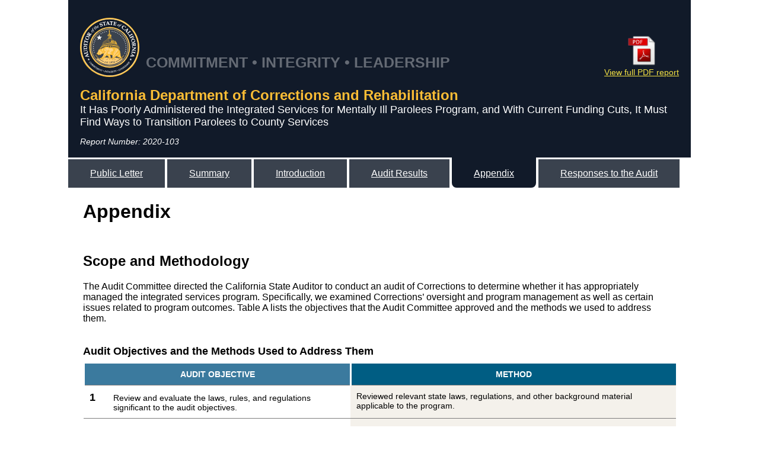

--- FILE ---
content_type: text/html
request_url: https://information.auditor.ca.gov/reports/2020-103/appendix.html
body_size: 16607
content:
<!DOCTYPE html>
<html class="html" lang="en-US">
<head>
 <meta http-equiv="Content-type" content="text/html;charset=UTF-8"/>
 <title>Report 2020-103</title>
 <link rel="stylesheet" type="text/css" href="style.css"/>
</head>
<body>
<a id="skip_links" href="#main_content">Skip Repetitive Navigation Links</a>
 <div id="report_heading">
  <table style="width:100%;border-bottom-width:0">
   <tr style="border-bottom-width:0">
    <td width="10%" style="border-bottom-width:0;padding:0"><a href="/"><img src="images/StateAuditorLogo.svg" width="100px" alt="California State Auditor Logo"></a></td>
	<td width="80%" class="motto" style="border-bottom: hidden">COMMITMENT • INTEGRITY • LEADERSHIP</td>
	<td width="10%" style="width:25%;border-bottom-width:0;padding:0"><div id="pdflink" align="center"><a href="/pdfs/reports/2020-103.pdf" target="_blank"><img src="images/PDF_icon.png" width="50" height="51" alt="Adobe PDF icon"><br>View full PDF&nbsp;report</a></div>
    </td>
   </tr>
   <tr style="border-bottom-width:0">
    <td colspan="3" style="border-bottom-width:0;padding:0"><p><font size="+2" color="#fbbd35"><b>California Department of Corrections and Rehabilitation</b></font><br>
     <font size="+1">It Has Poorly Administered the Integrated Services for Mentally Ill Parolees Program, and With Current Funding Cuts, It Must Find Ways to Transition Parolees to County Services</font></p>
	 <p><i>Report Number: 2020-103</i></p>
    </td>
   </tr>
  </table>
 </div>

 <nav>
    <a href="index.html">Public Letter</a>
    <a href="summary.html">Summary</a>
    <a href="introduction.html">Introduction</a>
    <a href="auditresults.html">Audit Results</a>
    <a href="appendix.html" class="first_button_active">Appendix</a>
    <a href="responses.html">Responses to the Audit</a>
 </nav>

<div id="main_content">

<h1>Appendix</h1>

<h2>Scope and Methodology</h2>

<p>The Audit Committee directed the California State Auditor to conduct an audit of Corrections to determine whether it has appropriately managed the integrated services program. Specifically, we examined Corrections’ oversight and program management as well as certain issues related to program outcomes. Table A lists the objectives that the Audit Committee approved and the methods we used to address them.</p>

<table><caption id="tableA1">Audit Objectives and the Methods Used to Address Them</caption>
 <thead>
  <tr>
   <th colspan="2" class="header_cell_blue1">AUDIT OBJECTIVE</th>	
   <th width="55%" class="header_cell_blue2">METHOD</th>
  </tr>
 </thead>
	
 <tbody>
  <tr>
   <td width="3%"><font size="+1"><b>1</b></font></td>
   <td>Review and evaluate the laws, rules, and regulations significant to the audit objectives.</td>
   <td class="body_cell_tan1">Reviewed relevant state laws, regulations, and other background material applicable to the program.</td>
  </tr>
  <tr>
   <td><font size="+1"><b>2</b></font></td>
   <td>Identify and analyze the roles of state-level entities related to the program and evaluate Corrections’ oversight of the program to determine whether the State’s oversight is adequate.</td>
   <td class="body_cell_tan1" style="padding-left:0">
    <ul>
     <li>Reviewed laws and reports that the Council on Criminal Justice and Behavioral Health (council) and the California Rehabilitative Oversight Board produced.</li>
     <li>Interviewed Corrections’ staff and the executive director of the council. We determined that Corrections has sole responsibility for the program, including necessary oversight.</li>
	 <li>Reviewed Corrections’ contracts with the program’s providers and determined the types of oversight Corrections was required to perform.</li>
     <li>Interviewed Corrections’ staff to understand the oversight activities that Corrections has performed.</li>
     <li>Obtained and reviewed various documents, including emails from the program manager, for the past year to understand her level of communication with the providers. We also reviewed reports the providers prepared and summaries of Corrections’ site reviews.</li>
    </ul>
   </td>
  </tr>
  <tr>
   <td><font size="+1"><b>3</b></font></td>
   <td>Identify the program’s annual appropriations for the past 10 fiscal years. For the past five fiscal years, break down expenditures by categories covering contracts for health care providers, housing, and administration.</td>
   <td class="body_cell_tan1" style="padding-left:0">
    <ul>
	 <li>Reviewed laws, historical budget documents, and Corrections’ accounting data to obtain this information. Due to records retention policies, not all information was available for the 10‑year period. Thus, we could not include the entire 10-year period for appropriations.</li>
	 <li>Interviewed Corrections’ staff and reviewed relevant Corrections data and documents to evaluate the program’s staffing levels.</li>
	 <li>Determined the number of program slots for participants authorized in state law and in program contracts. </li>
    </ul>
   </td>
  </tr>
  <tr>
   <td><font size="+1"><b>4</b></font></td>
   <td>Determine who refers participants to the program, what training they receive, and what criteria they use when referring participants.</td>
   <td class="body_cell_tan1" style="padding-left:0">
    <ul>
     <li>Interviewed Corrections’ staff.</li>
     <li>Reviewed law, program policy, contracts, and other relevant information related to the program and participant eligibility.</li>
     <li>Reviewed staff training materials and related information to ascertain how specific the training was to program eligibility. </li>
    </ul>
   </td>
  </tr>
  <tr>
   <td><font size="+1"><b>5</b></font></td>
   <td>Analyze the selection process for program participants, including the following:
	   <ol type="a">
		   <li>Identify criteria used to select participants, including an individual’s risk of homelessness and housing status, and how the criteria are weighted.</li>
		   <li>Determine whether Corrections uses evidence-based tools in its selection process.</li>
		   <li>Determine what data, such as housing status, Corrections collects for consideration in selecting participants.</li>
	   </ol>
	  </td>
   <td class="body_cell_tan1" style="padding-left:0">
    <ul>
     <li>Reviewed relevant state and federal laws to identify eligibility criteria.</li>
     <li>Interviewed Corrections’ and contracted providers’ staff about the processes they follow to refer individuals to the program and enroll them.</li>
     <li>Randomly selected two case files from each of five senior psychologists, for a total of 10 case files. Reviewed the case files to determine whether Corrections considered the applicable criteria (mental illness and homelessness) when issuing a referral, and whether support for a referral decision was clearly documented in the case file.</li>
     <li>Determined how Corrections weighs referral criteria and whether Corrections uses evidence‑based tools in its selection process. We determined that Corrections does not have a process to weigh one eligibility criterion over another, nor does it use evidence-based tools in its referral process.</li>
    </ul>
   </td>
  </tr>
  <tr>
   <td><font size="+1"><b>6</b></font></td>
   <td>Determine whether Corrections adequately collects, tracks, and analyzes program data related to housing status, the services participants receive, and recidivism. To the extent possible, determine the number and cost of services provided through the program that could have otherwise been funded through Medi-Cal.</td>
   <td class="body_cell_tan1" style="padding-left:0">
    <ul>
     <li>Interviewed Corrections’ staff and reviewed data and information sources maintained by Corrections that track information related to program participants’ eligibility, referrals, and participation.</li>
     <li>Evaluated the sufficiency of these sources for conducting analysis of the performance or effectiveness of the program.</li>
     <li>Reviewed and analyzed documentation from Health Care Services related to county mental health plans and the billing process for related mental health services.</li>
     <li>Interviewed Corrections’ and provider staff to determine the obstacles to billing Medi-Cal for the program.</li>
     <li>Calculated the amount Santa Clara County has received in Medi-Cal reimbursements for program services in the past three completed fiscal years.</li>
    </ul>
   </td>
  </tr>
  <tr>
   <td><font size="+1"><b>7</b></font></td>
   <td>To the extent possible, for the past five fiscal years, perform the following related to recidivism rates:
	   <ol type="a">
		   <li>Calculate the recidivism rate for participants.</li>
		   <li>Determine how many eligible parolees were unable to participate because of a lack of program space, and calculate their recidivism rates.</li>
		   <li>Compare the recidivism rates of both groups and summarize the types of crimes for which recidivists were convicted.</li>
	   </ol>
	  </td>
   <td class="body_cell_tan1" style="padding-left:0">
    <ul>
     <li>Interviewed Corrections’ staff to identify relevant data sources.</i>
     <li>Reviewed data sources from Corrections and Health Care Services. We also obtained and reviewed invoices from the contracted providers that they submitted to Corrections for reimbursement for program services and housing. We determined that Corrections does not maintain sufficient or consistent information on program participants, services, and outcomes. In addition, the provider information was in a mix of formats, some electronic and some hard-copy documents. Corrections does not have a complete or consistent dataset to support the analysis specified in this objective.</li>
    </ul>
   </td>
  </tr>
  <tr>
   <td><font size="+1"><b>8</b></font></td>
   <td>To the extent possible, determine the following about participants:
	   <ol type="a">
		   <li>The number of participants who were homeless when they first enrolled in the program and the number who became homeless while participating in the program.</li>
		   <li>The number of participants who receive housing assistance under the program by the type of housing provided, such as housing in treatment settings, time-limited housing, or permanent housing. Determine the number of participants who share a bedroom.</li>
		   <li>The number of participants who received interim interventions, such as shelter stays or bridge housing, and whether and when these participants were eventually connected to permanent housing.</li>
		   <li>The dropout rate for the program, the reasons that participants dropped out, and the average length of participation for those who dropped out.</li>
		   <li>The number of participants who remained in the program until they dropped out.</li>
		   <li>The number of participants who are Medi-Cal eligible and the number enrolled in Medi-Cal.</li>
	   </ol>
	  </td>
   <td class="body_cell_tan1">See Method described in Objective 7.</td>
  </tr>
  <tr>
   <td><font size="+1"><b>9</b></font></td>
   <td>Determine who refers participants to housing and evaluate how payments are made to housing providers.</td>
   <td class="body_cell_tan1" style="padding-left:0">
    <ul>
     <li>Interviewed Corrections staff and provider staff.</li>
     <li>Reviewed provider contracts and identified the required referral process and requirements for housing subsidies and payments.</li>
     <li>Evaluated Corrections’ process for monitoring housing payments and determined its sufficiency.</li>
     <li>Reviewed information collected about program housing services in monthly and quarterly reports and evaluated its sufficiency.</li>
    </ul>
   </td>
  </tr>
  <tr>
   <td><font size="+1"><b>10</b></font></td>
   <td>For a selection of program providers, determine the extent to which they connected participants to local housing programs.</td>
   <td class="body_cell_tan1" style="padding-left:0">
    <ul>
     <li>Interviewed provider staff, including administrators and housing coordinators.</li>
     <li>Randomly selected nine cases of participants who completed the program from Quality Group Homes–Fresno, Telecare–Los Angeles, and Turning Point. Reviewed case files to determine the participants’ housing situations upon being discharged from the program.</li>
    </ul>
   </td>
  </tr>
  <tr>
   <td><font size="+1"><b>11</b></font></td>
   <td>Evaluate Corrections’ and legislative efforts to improve the program’s outcomes. Determine what steps Corrections has taken to coordinate with counties, the outcomes of those steps, and plans to improve coordination with counties in the future.</td>
   <td class="body_cell_tan1" style="padding-left:0">
    <ul>
     <li>Reviewed laws and bills as well as contemporaneous documentation from Corrections detailing the Legislature and Corrections’ efforts to improve the program.</li>
     <li>Interviewed Corrections’ program administrator to document Corrections’ plans for improving coordination with counties.</li>
     <li>Analyzed Corrections’ and University of California, Los Angeles’s, reports on the program.</li>
    </ul>
   </td>
  </tr>
  <tr>
   <td><font size="+1"><b>12</b></font></td>
   <td>Review and assess any other issues that are significant to the audit.</td>
   <td class="body_cell_tan1">In response to the Budget Act of 2020, which eliminated funding for the program, we performed the following steps:
    <ul>
	 <li>Interviewed Corrections’ staff.</li>
     <li>Reviewed Corrections’ training materials, policies, and procedures to identify existing processes for connecting parolees to other mental health and housing services. Analyzed the processes we identified to understand potential risks and weaknesses in those processes.</li>
     <li>Inquired with Corrections for reviews on the effectiveness of parole agents and staff in parole outpatient clinics at connecting individuals to county services. We also searched public websites for any external reviews.</li>
     <li>Reviewed county mental health plans and contacted staff in the behavioral health departments of Orange, Riverside, San Joaquin, and Shasta Counties. We asked for assistance in identifying county services for parolees with a mental illness because the integrated services program did not operate in these counties. Interviewed staff about potential risks and weaknesses of the county services. San Joaquin did not acknowledge our inquiry.</li>
     <li>Contacted staff in behavioral health departments in Fresno, Kern, Los Angeles, Sacramento, San Bernardino, and San Diego Counties to obtain their perspectives on the elimination of the program. Interviewed staff about the potential risks and weaknesses of replacement services. Los Angeles and Fresno did not acknowledge our inquiry.</li>
     <li>Interviewed staff at the County Behavioral Health Directors Association to obtain their perspective on the elimination of the program.</li>
    </ul>
   </td>
  </tr>
 </tbody>
</table>

<p class="source">Source:&ensp;Analysis of Audit Committee’s audit request number 2020-103, state law, and information and documentation identified in the column titled Method.
</p><br>
	
<h3>Assessment of Data Reliability</h3>
	
<p>The U.S. Government Accountability Office, whose standards we are statutorily obligated to follow, requires us to assess the sufficiency and appropriateness of computer-processed information we use to support our findings, conclusions, or recommendations. In performing this audit, we relied on electronic data files that we obtained from Corrections. These files included lists of referrals maintained by senior psychologists and data exports from Corrections’ parolee tracking system. Because Corrections does not maintain a comprehensive database of all program referrals and participants, our analysis of these files was limited to verifying that we had received the information we requested. We did so by confirming with the agency staff that the number of records in the files we received was correct. We cannot ensure the completeness of the files we obtained; however, there is sufficient evidence in total to support our audit findings, conclusions, and recommendations.</p>


<br><br>
<hr><br>
<p><a href="#report_heading">Back to top</a></p>
<br><br>
</div>
</body>
</html>


--- FILE ---
content_type: text/css
request_url: https://information.auditor.ca.gov/reports/2020-103/style.css
body_size: 15893
content:
#skip_links {display: none;}

body {
	max-width: 1050px;
	margin: auto;
	font-family: Gotham, "Helvetica Neue", Helvetica, Arial, sans-serif;
}

body.wide {
	max-width: 100%;
}
body.wide table {
	margin: 0 15px;
}

hr.style2 {
  border: 0;
  border-top: 2px dotted #9c9c9c;
  width:100%;
  margin-top:40px;
  padding-bottom:10px;
}

.narrow {
	max-width: 1050px;
	margin: auto;
}

#main_content, .main_content {
	padding:0 25px;
}

#report_heading {
	color: white;
	background-color: #111a29;
	padding-top: 30px;
	padding-right: 20px;
	padding-left: 20px;
	padding-bottom: 5px;
	margin-bottom: 2px;
	display: block;
}

#report_heading .brand {
	font-size: 200%;
	padding-right: 10px;
	font-family: Gotham,Helvetica Neue,Helvetica,Arial,sans-serif;
}

nav {
  display: block;
  margin-bottom: 20px;
  margin-top:-1.6px;
  max-width:1050px;
}

nav a {
  color: white;
  background-color: #3a424e;
  padding: 15px 37px;
  display: inline-block;
  border-top:solid;
}

nav a:hover{
	background-color: #fbbd35;
	border-radius: 0 0 8px 8px; 
	border-top-color:#FFFFFF;
}

nav a.active {
	background-color: #111a29;
	border-radius: 0 0 8px 8px; 
	border-top-color:#111a29;
}

nav a.first_button_active {
	background-color: #111a29;
	border-radius: 0 0 8px 8px; 
	border-top-color:#111a29;
	border-left-color:#111a29;
}

nav a.lastbutton {
	background-color:#3a424e;
	border-top-color:white;
	padding: 15px 30px;
}

nav a.last_button_active {
	background-color: #111a29;
	border-radius: 0 0 8px 8px; 
	border-top-color:#111a29;
	border-right-color:#111a29;
}

nav a.lastbutton:hover{
	background-color: #fbbd35;
	border-radius: 0 0 8px 8px; 
	border-top-color:#FFFFFF;
	border-right-color:#111a29;
}

.footnote_marker {
              background-color: gold;
}

input[type=checkbox] ~ span {
              display:none;
}

input[type=checkbox]:checked ~ span {
              display: inline-block;
              background-color: cornsilk;
              margin-top: 10px;
              margin-bottom: 10px;
              padding-left: 30px;
              padding-right: 30px;
              padding-top: 30px;
              padding-bottom: 30px;
              font-weight: 500;
              color: black;
              font-size: 100%;
}

input[type=checkbox] {display:none;}


.letter_report_number {
  float: right;
  display: block;
}

.letter_date {
  float: left;
  display: block;
}

.letter_recipients {
  padding-top: 20px;
  clear: both;
}

.letter_header {
  font-size: 100%;
  font-weight: normal;
}

.center {
     text-align: center;
}

table, tr, td, th {
	border-left: 0px solid #7C7C7C;
	border-right: 0px solid #7C7C7C;
	border-bottom: 1px solid #7C7C7C;
	border-top: 0px solid #7C7C7C;
	border-collapse: collapse;
	font-size: 14px;
}

td, th {
	padding-top: 10px;
	padding-right: 10px;
	padding-left: 10px;
	padding-bottom: 10px;
	text-align: left;
	vertical-align:text-top;
}

th {
	text-align:center;
	color:#00446a;
	vertical-align:bottom;
}

.rotate {
	transform: rotate(-90deg);
	font-size: 20px;
	font-weight: bold;
	color: #043760;
	vertical-align: middle;
	max-width: 90px;
}

.rotate-v2 {
	transform: rotate(-90deg);
	font-size: 20px;
	font-weight: bold;
	color: #043760;
	vertical-align: middle;
	max-width: 60px;
}

.center_numbers {
	text-align: center;
}

.align_right {
	text-align: right;
	border-left-width: thin;
	border-right-width: thin;
	padding-right: 50px;
}

.align_right_borderless {
	text-align: right;
	padding-right: 50px;
	vertical-align: bottom;
}

.scrolltable_vert {
  width: 100%;
  overflow-y: auto;
  height: 800px;
  display: flex;
  display: -webkit-flex;
  flex-direction: column;
  -webkit-flex-direction: column;
}

.scrolltable_horz {
  overflow-x: auto;
  display: flex;
  display: -webkit-flex;
  flex-direction: row;
  -webkit-flex-direction: row;
}

td.agency_name {text-align:left;
	font-size:14px;
	font-weight:bold;
	padding:10px;
}

td.totals1 {
	color:#D49D13;
}

caption {text-align:left;
	font-size:18px;
	font-weight:bold;
	padding-top: 20px;
	padding-bottom: 10px;
	width: 100%;
}

h2 {padding-top: 30px;
}

h3 {padding-top: 30px;
}

ul.summary {
   list-style: none;
   margin-left: 0;
   padding-left: 1em;
   text-indent: -1em;
}

li {padding-bottom: 15px;}

.rebuttal {color:#a00;}

.textbox {
	float:right;
	width:420px;
	padding:10px;
    padding-top:0px;
	border:solid 1px black;
	box-shadow: 8px 8px 5px #dcdcdc; 
	margin:40px;
	margin-top:5px;
	margin-right:10px;
}

.textbox_title {
	text-align:center;
	color:#00446a;
	font-size:16px;
	font-weight:bold;
	padding-top:10px;
}

.textbox_source {font-size:14px;	
	color:#00446a;
	padding-left:20px;
	padding-right:20px;
}

.textbox_text {padding-left:20px;
padding-right:20px;
}

.vertical-text {
	font-family: Gotham, "Helvetica Neue", Helvetica, Arial, "sans-serif";font-weight: 700;
	color: #a00;
	display: inline-block;
	transform: rotate(-90deg);
	transform-origin: center;
}

.header_cell_blue1 {
	text-align: center;
	font-size: 14px;
	font-weight: bold;
	color: #fff;
	background-color: #3b7a9e;
	border-left-width: medium;
	border-left-color: #fff;
}

.header_cell_blue1 {
	text-align: center;
	font-size: 14px;
	font-weight: bold;
	color: #fff;
	background-color: #3b7a9e;
	border-left-width: medium;
	border-left-color: #fff;
}

th.bold-italic {
	text-align:center;
	color:black;
	font-size: 24px;
	font-weight: bolder;
	font-style: italic;
}

.header_cell_blue2 {
	text-align: center;
	font-size: 14px;
	font-weight: bold;
	color: #fff;
	background-color: #005d83;
	border-left-width: medium;
	border-left-color: #fff;
}

.header_cell_blue2_left6 {
	text-align: center;
	font-size: 14px;
	font-weight: bold;
	color: #fff;
	background-color: #005d83;
	border-left-width: 6px;
	border-left-color: #fff;
}

.header_cell_blue3 {
	text-align: center;
	font-size: 14px;
	font-weight: bold;
	color: #fff;
	background-color: #00446a;
	border-left-width: medium;
	border-left-color: #fff;
}

.body_cell_tanA_centered {
	text-align: center;
	vertical-align: middle;
	background-color: #f4f0ea;
	border-left-width: thin;
	border-left-color: #fff;
}

.body_cell_tanA_centered_left6 {
	text-align: center;
	vertical-align: middle;
	background-color: #f4f0ea;
	border-left-width: 6px;
	border-left-color: #fff;
}

.body_cell_tanA_left {
	text-align: left;
	vertical-align: middle;
	background-color: #f4f0ea;
	border-left-width: thin;
	border-left-color: #fff;
}

.body_cell_tanB_centered {
	text-align: center;
	vertical-align: middle;
	background-color: #ece7dd;
	border-left-width: thin;
	border-left-color: #fff;
}

.body_cell_tanC_centered {
	text-align: center;
	vertical-align: middle;
	background-color: #e3dccf;
	border-left-width: thin;
	border-left-color: #fff;
}

.body_cell_tanC_centered_left6 {
	text-align: center;
	vertical-align: middle;
	background-color: #e3dccf;
	border-left-width: 6px;
	border-left-color: #fff;
}

.body_cell_tan1 {
	text-align: left;
	vertical-align: top;
	background-color: #f4f1eb;
}


.body_cell_tan2 {
	text-align: left;
	vertical-align: top;
	background-color: #e3ddd0;
}

.body_cell_lightgray {
text-align:left;
vertical-align:top;
background-color:#CCCCCC;
padding:0;
border-color:#fff;
border-width:thin;
}

.body_cell_lightteal {
text-align:left;
vertical-align:top;
background-color:#CCFFFF;
padding:0;
border-color:#fff;
border-width:thin;
}

.body_cell_lightyellow {
text-align:left;
vertical-align:top;
background-color:#FFFFCC;
padding:0;
border-color:#fff;
border-width:thin;
border-bottom-color: #000000
}

.gray_numerical {text-align:center;
vertical-align:middle;
background-color:#B0B0B0;
opacity:10%;
padding:5px;
font-weight: 900;	
border-color:#fff;
border-width:thin;
}

.green_numerical {text-align:center;
vertical-align:middle;
background-color:#72bf44;
color:#fff;
padding:5px;
border-color:#fff;
border-width:thin;
}

.light_green_numerical {text-align:center;
vertical-align:middle;
background-color:#dde6d2;
color:#fff;
padding:5px;
border-color:#fff;
border-width:thin;
}

.light_green_text {text-align:left;
background-color:#dde6d2;
padding:10px;
}

.lighter_orange_text {text-align:left;
background-color:#fcdfb9;
padding:10px;
border-left-width: thin;
	border-left-color: #fff;	
}

.lighter_red_text {text-align:left;
background-color:#fcccb9;
padding:10px;
border-left-width: thin;
border-left-color: #fff;	
}

.dark_green_text {text-align: left;
background-color: #c4d3ae;
padding: 10px;
}

.pantone125c_text {text-align:left;
background-color:#edd8ad;
padding:10px;
}

.salmon_numerical {text-align:center;
vertical-align:middle;
background-color:#d9a793;
padding:5px;
}

.salmon_text {text-align:left;
background-color:#d9a793;
padding:10px;
}

.light_tan_numerical {text-align:center;
vertical-align:middle;
background-color:#F6F0E5;
padding:5px;
}

.tan_numerical {text-align:center;
vertical-align:middle;
background-color:#ede1cb;
padding:5px;
}

.dark_tan_numerical {text-align:center;
vertical-align:middle;
background-color:#ddc9a2;
padding:5px;
}

.lightest_blue_numerical {text-align:center;
vertical-align:middle;
background-color:#dae3ed;
padding:5px;
border-left-width: thin;
	border-left-color: #fff;	
}

.light_blue_numerical {text-align:center;
vertical-align:middle;
background-color:#c3d5e4;
padding:5px;
}

.dark_blue_numerical {text-align:center;
vertical-align:middle;
background-color:#91b2cb;
padding:5px;
}

.light_tan_text {text-align:left;
background-color:#F6F0E5;
padding:10px;
}

.tan_text {text-align:left;
background-color:#ede1cb;
padding:10px;
}

.dark_tan_text {text-align:left;
background-color:#ddc9a2;
padding:10px;
}

.light_blue_text {text-align:left;
background-color:#c3d5e4;
padding:10px;
	border-left-width: thin;
	border-left-color: #fff;
}

.medium_blue_text {
text-align: left;
font-style: italic;
background-color: #AAC4D9;
padding: 10px;
}

.dark_blue_text {text-align:left;
background-color:#91b2cb;
padding:10px;
border-left-width: thin;
	border-left-color: #fff;	
}

.lightest_blue_text {text-align:left;
background-color:#dae3ed;
padding:10px;
border-left-width: thin;
	border-left-color: #fff;	
}

.darker_blue_text {
	text-align: left;
	color: #FFFFFF;
	font-weight: bold;
	background-color: #5182A7;
	padding: 10px;
	
}

.darkest_blue_text {
	text-align: left;
	color: #FFFFFF;
	font-weight: bold;
	background-color: #1D4F74;
	padding: 10px;
}

.red_numerical {text-align:center;
vertical-align:middle;
background-color:#ed2024;
color:#fff;
opacity:10%;
padding:5px;
border-color:#fff;
border-width:thin;
}

.light_red_numerical {text-align:center;
vertical-align:middle;
background-color:#fa887a;
padding:5px;
border-color:#fff;
border-width:thin;	
}

.light_red_text {text-align:left;
background-color:#faa095;
border-left-width: thin;
	border-left-color: #fff;	
}

.dark_red_numerical {
	text-align: center;
	vertical-align: middle;
	background-color: #8b0e04;
	color: #fff;
	padding: 5px;
}

.orange_numerical {
	text-align: center;
	vertical-align: middle;
	background-color: #f2be4a;
	padding: 5px;
}

.light_orange_numerical {text-align: center;
background-color: #f6d28b;
padding: 10px;
}

.light_orange_text {text-align: left;
background-color: #f8daa0;
padding: 10px;
	border-left-width: thin;
	border-left-color: #fff;
}

.yellow_numerical {text-align:center;
vertical-align:middle;
background-color:#EFB51F;
color:#fff;
opacity:10%;
padding:5px;
border-color:#fff;
border-width:thin;
}

.source {font-size:14px;
	color:#00446a;
	margin-bottom: 40px;
	margin-top: 20px;
}

hr {margin-left:0;
width:200px;
}

.timeline_year {text-align:left;
color:#a00;
font-size:18px;
font-weight:bold;
margin-bottom:0px;
}

.timeline_description {margin-left:60px;
font-size:14px;
font-weight:100;
width:400px;
margin-top:-20px;
padding-bottom:10px;
}

longdesc {margin:20px;
display:block;
}

.center {text-align:center;
}

.longdesc_header {
	margin-top:60px;
	margin-bottom:0px;
}

.indent {margin-left:20px;
}

.indent2 {margin-left:40px;
}

.multiple_rebuttals {text-align:left;
	margin-left:50px;
	color:#a00;
}

#pdflink {float:right;
}

.header_cell_merged {
    text-align: center;
    font-weight: bold;
    color: #00446a;
    border-left-width: medium;
    border-left-color: #91b1ca;
    border-right-width: medium;
    border-right-color: #91b1ca;
    border-bottom-width: thick;
    border-bottom-color: #fff;
    padding: 12px;
}

.subtotal_text {text-align:left;
font-weight:bold;
padding-left:30px;
border-bottom-width:0
}

.subtotal_number {text-align:center;
font-weight:bold;
border-bottom-width:0
}


.subtotal_text_red {text-align:left;
font-weight:bold;
font-style: italic;
padding-left:30px;
border-bottom-width:0;
color: #ed2024;
}

.subtotal_number_red {text-align:center;
font-weight:bold;
border-bottom-width:0;
	color: #ed2024;
}

.smallbox {
  float: left;
  width: 20px;
  height: 12px;
  margin-right: 6px;
  border: 1px solid rgba(0, 0, 0, .2);
  border-radius: 2px;
}

.green {
	background:#b3c698;
}

.limegreen {
	background: #8bc44a;
}

.orange {
	background:#f2be4a;
}

.red {
	background:#8b0e04;
}

.salmon {
	background: #f04d4a;
}


#pdflink a {color:#F3E144;
}

.tooltip{
    display: inline;
    position: relative;
}

.tooltip:hover:after{
    background: #f04e4a;
    border-radius: 5px;
    bottom: 26px;
    color: #fff;
    content: attr(tooltip);
    left: 20%;
    padding: 15px 15px;
    position: absolute;
    z-index: 98;
    width: 250px;
}

.tooltip:hover:before{
    border: solid;
    border-color: #f04e4a transparent;
    border-width: 6px 6px 0 6px;
    bottom: 20px;
    content: "";
    left: 50%;
    position: absolute;
    z-index: 99;
}


.screen-reader-text { 
   clip: rect(1px, 1px, 1px, 1px); 
   height: 1px; 
   width: 1px; 
   overflow: hidden; 
   position: absolute !important;
}


.numberCircle {
	float: left;
	border-radius: 50%;
	width: 16px;
	height: 16px;
	padding: 5px;
	background: #fff;
	border: 2px solid #a00;
	color: #a00;
	text-align: center;
	margin-right: 10px;
	font-weight: 900;
	font: 16px Arial, sans-serif;
}

.numberCircle_right {
	float: right;
	border-radius: 50%;
	width: 16px;
	height: 16px;
	padding: 5px;
	background: #fff;
	border: 2px solid #a00;
	color: #a00;
	text-align: center;
	margin-right: 10px;
	font-weight: 900;
	font: 16px Arial, sans-serif;
}

.motto {
	float: left;
	font-size: 25px;
	font-weight: 600;
	color: #fff;
	opacity: .35;
}



/* chrome and safari */

@media screen and (-webkit-min-device-pixel-ratio:0) { 
 nav a.lastbutton {
	background-color:#636363;
	border-top-color:white;
	padding: 15px 29.5px;
}

nav a.last_button_active {
	background-color: #00446a;
	padding: 15px 29.5px;
	border-radius: 0 0 8px 8px; 
	border-top-color:#00446a;
	border-right-color:#00446a;
}

}


/* firefox */

@media screen and (-moz-images-in-menus:0) {
 nav a.lastbutton {
	background-color:#636363;
	border-top-color:white;
	padding: 15px 29.5px;
}
nav a.last_button_active {
	background-color: #00446a;
	padding: 15px 29.5px;
	border-radius: 0 0 8px 8px; 
	border-top-color:#00446a;
	border-right-color:#00446a;
}
}


--- FILE ---
content_type: image/svg+xml
request_url: https://information.auditor.ca.gov/reports/2020-103/images/StateAuditorLogo.svg
body_size: 235332
content:
<svg xmlns="http://www.w3.org/2000/svg" viewBox="0 0 257.45 257.45"><defs><style>.cls-1{fill:#111a29;}.cls-2,.cls-8{fill:#3a424e;}.cls-3{fill:#fbbd35;}.cls-4,.cls-6{fill:#fff;}.cls-5{fill:#fdce76;}.cls-6{fill-rule:evenodd;}.cls-7{fill:#fed588;}.cls-8{opacity:0.1;}</style></defs><title>StateAuditorLogo</title><g id="Layer_2" data-name="Layer 2"><g id="Layer_1-2" data-name="Layer 1"><circle class="cls-1" cx="128.49" cy="128.96" r="125.76"/><circle class="cls-2" cx="129.28" cy="128.82" r="86.24"/><path class="cls-3" d="M128.72,6.28a122.44,122.44,0,0,1,86.58,209A122.44,122.44,0,1,1,42.15,42.15,121.61,121.61,0,0,1,128.72,6.28m0-6.28A128.73,128.73,0,1,0,257.45,128.72,128.72,128.72,0,0,0,128.72,0Z"/><polygon class="cls-4" points="37.62 175.74 38.84 179.49 42.78 179.49 39.59 181.81 40.81 185.56 37.62 183.24 34.43 185.56 35.65 181.81 32.45 179.49 36.4 179.49 37.62 175.74"/><path class="cls-4" d="M39,167.83c-.37-1-.66-1.85-.86-2.53l-.06-.21-1.33.49,0,.18a7.23,7.23,0,0,1,.34,1.45.17.17,0,0,1-.12.15,1.67,1.67,0,0,1-.35.07c-.67,0-1.2.07-1.56.06l-1.2,0c-.27-.7-.58-1.49-.9-2.36s-.69-1.92-1-2.75l1.37-1.22a7,7,0,0,1,1.09-.88.13.13,0,0,1,.16,0,6.58,6.58,0,0,1,.62,1.3l.07.19,1.33-.49-.08-.2c-.44-1.06-.89-2.19-1.32-3.37-.37-1-.74-2.07-1.1-3.2l-.07-.2-1.32.49,0,.18c.29,1,.24,1.22.22,1.27a12.81,12.81,0,0,1-1.84,1.9L21.7,167l.65,1.78,10.45.35c1.82.07,3.27.15,4.31.24.71.07.84.14.86.16s.22.22.58,1l.07.18,1.34-.49-.1-.21C39.61,169.54,39.31,168.79,39,167.83Zm-6.92-.4-5.33-.19,3.92-3.64c.26.64.53,1.31.78,2S31.86,166.87,32,167.43Z"/><path class="cls-4" d="M28.88,154.66a6,6,0,0,0,2.89-1.21A4.8,4.8,0,0,0,33.08,151a9.19,9.19,0,0,0,0-3.83,8.38,8.38,0,0,0-1.39-3.45A4.71,4.71,0,0,0,29.42,142a6.38,6.38,0,0,0-2.77-.24c-.43,0-1.3.19-2.6.44-2,.38-3.87.69-5.49.92-.84.12-1.08,0-1.14,0s-.25-.27-.42-1.16l0-.2-1.33.25.06.21c.23,1,.42,1.81.55,2.47s.29,1.66.42,2.58l0,.22,1.31-.25,0-.2a4.19,4.19,0,0,1-.07-1.55.22.22,0,0,1,.1-.15,5.83,5.83,0,0,1,1.52-.41l4-.78a19.63,19.63,0,0,1,4.4-.53,2.68,2.68,0,0,1,1.69.87,5,5,0,0,1,1,2.45,5.07,5.07,0,0,1-.1,2.36,2.43,2.43,0,0,1-.89,1.26,5.94,5.94,0,0,1-2.33.83c-1.38.27-2.73.52-4.07.75-1.91.34-3.09.53-3.48.56a.83.83,0,0,1-.45-.05.22.22,0,0,1-.13-.12,3.42,3.42,0,0,1-.42-1.29l0-.21-1.32.26,0,.21c.3,1.27.52,2.27.65,3,.21,1.09.44,2.4.67,3.88l0,.21,1.31-.25,0-.18a7.08,7.08,0,0,1-.08-1.36.35.35,0,0,1,.11-.2,2.42,2.42,0,0,1,.9-.32l3-.62Z"/><path class="cls-4" d="M15.35,138.77l1.32,0,0-.19A9.73,9.73,0,0,1,16.9,137,.11.11,0,0,1,17,137a7.87,7.87,0,0,1,1.69-.16c1.05-.05,2.35-.09,3.83-.11,3.44-.05,5.84-.05,7.14,0,.15.22.36.54.62,1l.06.1.9,0v-.21c-.07-1.33-.11-2.34-.12-3v-4.18a11.2,11.2,0,0,0-1-4.39,8.29,8.29,0,0,0-3.05-3.48,8.75,8.75,0,0,0-5-1.36,7.5,7.5,0,0,0-3.83,1,5.83,5.83,0,0,0-2.33,2.57,10.74,10.74,0,0,0-.7,4.6l.14,5.43c0,1.43,0,2.72,0,3.81Zm7.5-13.84a8.39,8.39,0,0,1,3.65.72,4.92,4.92,0,0,1,2.25,2,7.94,7.94,0,0,1,.74,3.64,10.71,10.71,0,0,1-.11,1.7c-1.09.07-3,.12-5.74.17l-6.67,0c-.08-1-.12-1.73-.13-2.16,0-2,.4-3.54,1.3-4.45a6.24,6.24,0,0,1,4.51-1.6Z"/><path class="cls-4" d="M16.9,119.05a7.11,7.11,0,0,1,.36-1.56.31.31,0,0,1,.18-.11,16.15,16.15,0,0,1,2.1.17c1.94.2,3.37.35,4.38.47,2.59.31,4.39.55,5.36.72.55.1.68.22.7.25a4.72,4.72,0,0,1,0,1.6l0,.2,1.33.15.37-3.9c.08-.63.18-1.37.3-2.18l.22-1.49-1.32-.16,0,.19a9.75,9.75,0,0,1-.32,1.44.36.36,0,0,1-.15.15,5.78,5.78,0,0,1-1.93,0c-1.12-.11-3.06-.32-5.94-.66-2.12-.25-3.55-.45-4.23-.59-.41-.09-.5-.2-.52-.23a5.67,5.67,0,0,1,0-1.6v-.19l-1.32-.16,0,.21c-.08,1.12-.2,2.37-.36,3.72-.1.81-.26,2-.48,3.43l0,.21,1.32.16Z"/><path class="cls-4" d="M17,109.13c1,.15,2.18.4,3.54.75l.21.05.31-1.31-.18-.06c-1.53-.5-1.76-.6-1.79-.62l-.07,0a4.82,4.82,0,0,1,.07-.64c.12-.72.3-1.58.53-2.57.08-.31.13-.47.16-.55.32.06,1.36.3,4.19,1,1.44.35,2.85.7,4.23,1.06,1.92.5,3,.82,3.31.93a1,1,0,0,1,.32.22.78.78,0,0,1,0,.36,8,8,0,0,1-.2,1.27l-.05.2,1.32.32,0-.21c.18-1,.46-2.24.83-3.78.29-1.2.59-2.31.89-3.32l.06-.21-1.3-.31-.06.18a11.11,11.11,0,0,1-.57,1.54s-.14.1-.76,0-1.73-.36-3.83-.87L21,100.69a3.39,3.39,0,0,1-.42-.12.25.25,0,0,1,0-.08,26.13,26.13,0,0,1,1-3.34.65.65,0,0,1,.11-.19,13.14,13.14,0,0,1,1.91.29l.19,0L24.08,96,23.89,96c-1.3-.38-2.43-.75-3.36-1.12l-.07,0-.39.15,0,.11c-.53,2.64-1.05,5-1.56,7.15s-1.1,4.3-1.75,6.51l0,.07.13.31Z"/><path class="cls-4" d="M28.22,95.47a9.13,9.13,0,0,0,3.61.8,7,7,0,0,0,2.68-.53,8.85,8.85,0,0,0,4.47-5A10,10,0,0,0,39.86,86a7.61,7.61,0,0,0-1.56-4,9.24,9.24,0,0,0-3.76-2.78,8.15,8.15,0,0,0-4.18-.7,7,7,0,0,0-3.54,1.57,10.28,10.28,0,0,0-2.7,4,10.59,10.59,0,0,0-1,4.87,7.17,7.17,0,0,0,1.43,3.85A8.75,8.75,0,0,0,28.22,95.47ZM25.46,85a4.34,4.34,0,0,1,2.73-2.75A5.39,5.39,0,0,1,29.72,82a10,10,0,0,1,3.87.92,7.7,7.7,0,0,1,4,3.06,4.07,4.07,0,0,1,.11,3.71A5,5,0,0,1,36,92a4.94,4.94,0,0,1-2.77.72,9.81,9.81,0,0,1-3.87-.89,7.29,7.29,0,0,1-3.85-3A4.29,4.29,0,0,1,25.46,85Z"/><path class="cls-4" d="M49.61,68.7a1.59,1.59,0,0,1-.5.55,3.38,3.38,0,0,1-1,.19l-7.26.13a6.28,6.28,0,0,0-.1-3,3.91,3.91,0,0,0-1.62-2,3.56,3.56,0,0,0-1.88-.6,2.92,2.92,0,0,0-1.76.53,7.47,7.47,0,0,0-1.76,2.08l-2.92,4.68c-.24.37-.79,1.19-1.65,2.43l-.12.17,1.12.72.11-.15a5.65,5.65,0,0,1,.91-1,.17.17,0,0,1,.14,0,11.68,11.68,0,0,1,2.22,1.19c1.63,1,2.91,1.82,3.93,2.47l3.09,2a7.39,7.39,0,0,1,1.37,1.05.17.17,0,0,1,0,.12,6.82,6.82,0,0,1-.59,1.27l-.09.17,1.12.71.11-.18c.62-1.07,1.23-2.07,1.82-3s1.21-1.84,1.95-2.9l.12-.18-1.12-.72-.11.16a4.83,4.83,0,0,1-.91,1.09.32.32,0,0,1-.19,0,10.68,10.68,0,0,1-1.57-.82c-1.25-.72-2.28-1.34-3.06-1.84l-6-4c.23-.42.42-.76.57-1a3.13,3.13,0,0,1,1.77-1.49,2.56,2.56,0,0,1,2,.44,2.67,2.67,0,0,1,1.35,2,2.92,2.92,0,0,1-.36,2c-.07.11-.2.27-.38.49l-.11.13.11.14a1.66,1.66,0,0,1,.22.32l.06.11,4.25,0c2.36,0,4.08,0,5.28,0h.12l.06-.11c.26-.46.9-1.48,1.89-3.06l.45-.72-1.06-.68Z"/><path class="cls-4" d="M53.9,54.61a3.08,3.08,0,0,0-1.33-.8,2.06,2.06,0,0,0-1.31.11,3.8,3.8,0,0,0-1.35,1,5.09,5.09,0,0,0-1.17,2.53,4.63,4.63,0,0,0,.1,2.56,7.72,7.72,0,0,0,1.95,2.83,2.67,2.67,0,0,0,1.92.85,2.83,2.83,0,0,0,1.89-1.08,4.46,4.46,0,0,0,1-1.71A7.1,7.1,0,0,0,56,58.48a4.74,4.74,0,0,0-.62-1.94A6.6,6.6,0,0,0,53.9,54.61Zm.71,6.75a1.53,1.53,0,0,1-1.15.58,2.33,2.33,0,0,1-1.41-.75,10.29,10.29,0,0,1-1.84-2.4A3.61,3.61,0,0,1,49.58,57,1.62,1.62,0,0,1,50,55.93a1.42,1.42,0,0,1,1.11-.51,2.18,2.18,0,0,1,1.36.69,9.43,9.43,0,0,1,1.79,2.22,4.35,4.35,0,0,1,.73,2A1.51,1.51,0,0,1,54.61,61.36Z"/><path class="cls-4" d="M57.59,52.68l-1.34-2.29.83-.81.78-.71a7.47,7.47,0,0,1-.42-.85L57.29,48a6.79,6.79,0,0,1-.47.55c-.43.47-.72.77-.88.92l-.17.16c-.18-.28-.55-.9-1.11-1.87a2.65,2.65,0,0,1-.44-1.13.83.83,0,0,1,.26-.63c.31-.29.88-.33,1.69-.12l.15-.22a13.15,13.15,0,0,1-1.15-2,1.71,1.71,0,0,0-.65.42,2,2,0,0,0-.54.75,12.24,12.24,0,0,0-.44,2.2,8.24,8.24,0,0,0-.12,2.06A4,4,0,0,0,54,50.45l.24.42a7.39,7.39,0,0,1-.45.87c-.2.33-.36.6-.46.8l.25.38.59-.58.62-.56,3.61,5.78,1.15,1.89a8.11,8.11,0,0,1,.65,1.29.92.92,0,0,1,0,.52.82.82,0,0,1-.21.36,1,1,0,0,1-1.16.07l-.17.22a11.55,11.55,0,0,1,.88,1.8,1.75,1.75,0,0,0,.59-.33,2.77,2.77,0,0,0,.64-1.58,7.18,7.18,0,0,0-.32-3.47A38,38,0,0,0,57.59,52.68Z"/><path class="cls-4" d="M67.07,48.76a1.33,1.33,0,0,1-.37.56.37.37,0,0,1-.32.09.52.52,0,0,1-.31-.2A16.74,16.74,0,0,1,65,47.27c-.69-1.39-1.17-2.4-1.43-3.05l.73-.58c.39-.31.8-.6,1.23-.88a3,3,0,0,1-.26-.51l-.18-.42H65a14.93,14.93,0,0,1-1.15,1l-.7.55q-.66-1.44-1.26-2.91l-.27-.05c-.47.76-.9,1.39-1.28,1.9a17,17,0,0,1,1.25,2.1,16.86,16.86,0,0,1-1.22,1.73l.2.45,1.5-1.19c.16.3.52,1,1.07,2.17.83,1.75,1.31,2.74,1.43,3a3.53,3.53,0,0,0,.36.57,1.22,1.22,0,0,0,.72.49.94.94,0,0,0,.74-.21,2.23,2.23,0,0,0,.54-.72A9.17,9.17,0,0,0,67.58,49L68,47.46l-.47-.25A6.89,6.89,0,0,1,67.07,48.76Z"/><path class="cls-4" d="M75.05,43.13a.64.64,0,0,1-.21.3.27.27,0,0,1-.25,0,.38.38,0,0,1-.23-.17,15.06,15.06,0,0,1-.81-2.16l-.41-1.19c-.34-1-.54-1.62-.59-1.75a4.28,4.28,0,0,0-.35-.68.85.85,0,0,0-.47-.38.74.74,0,0,0-.55.16,4.36,4.36,0,0,0-1.3,2.05,11.23,11.23,0,0,0-.62,4l-1.77-4.52c-.49-1.25-.92-2.4-1.28-3.44l-.24,0a13.82,13.82,0,0,1-1.19,1.43A11.79,11.79,0,0,1,63.47,38l.22.48.38-.26a1.92,1.92,0,0,1,.74-.37.4.4,0,0,1,.36.21,9.15,9.15,0,0,1,.46,1q1.5,3.45,2.1,4.94l.47,1.16q.76,1.92,1.26,3.57l.23,0A10.68,10.68,0,0,1,71,47.44a12,12,0,0,1-1.17-3.59A7.72,7.72,0,0,1,70,40.74a2,2,0,0,1,.62-1.12.36.36,0,0,1,.24-.06.32.32,0,0,1,.21.15,1.28,1.28,0,0,1,.12.24c.28.66.48,1.16.61,1.51l.26.78.74,2.14a4.81,4.81,0,0,0,.45.91,1,1,0,0,0,.51.45.64.64,0,0,0,.55-.12c.41-.27,1-1.35,1.61-3.25l-.43-.28A5.76,5.76,0,0,1,75.05,43.13Z"/><path class="cls-4" d="M80.56,40.15a3.82,3.82,0,0,1-1,.87,1.22,1.22,0,0,1-1.85-.54,4.27,4.27,0,0,1-.42-1.11,10.61,10.61,0,0,0,2.06-2.1,3.9,3.9,0,0,0,.79-1.83A2.58,2.58,0,0,0,79.85,34a1.31,1.31,0,0,0-.9-.68,1.81,1.81,0,0,0-1.27.26,3.66,3.66,0,0,0-1.27,1.21A7.86,7.86,0,0,0,75.28,37a4.79,4.79,0,0,0,0,2.06,9.46,9.46,0,0,0,.94,2.72,2.11,2.11,0,0,0,1.28,1.1,2.26,2.26,0,0,0,1.7-.31,3.73,3.73,0,0,0,.9-.75,8.25,8.25,0,0,0,1-1.38L82,38.93l-.4-.32A8.2,8.2,0,0,1,80.56,40.15Zm-3.93-3.62a2.36,2.36,0,0,1,.15-1.2,1.42,1.42,0,0,1,.58-.65.85.85,0,0,1,.65-.1.78.78,0,0,1,.49.41,2.28,2.28,0,0,1,.24,1.13,2.87,2.87,0,0,1-.3,1.27,7.55,7.55,0,0,1-1.29,1.53A13.51,13.51,0,0,1,76.63,36.53Z"/><path class="cls-4" d="M96.55,28.18a3.5,3.5,0,0,0-2.1-.69,13.36,13.36,0,0,0-2.56.37,16.26,16.26,0,0,1-2.61.4,1.78,1.78,0,0,1-1-.35,2,2,0,0,1-.69-.93,2.19,2.19,0,0,1,.1-1.89,3.31,3.31,0,0,1,1.82-1.42,4.45,4.45,0,0,1,1.89-.3,2.19,2.19,0,0,1,1.14.29,7.5,7.5,0,0,1,.77,1.64l.08.19L94.61,25l-.06-.19C94.26,24,94.07,23.34,94,23a11.52,11.52,0,0,1-.2-1.24v-.07l-.3-.32h-.09a9,9,0,0,0-2.09.12,11.92,11.92,0,0,0-2.19.62c-2,.77-3.37,1.81-4,3.1a5,5,0,0,0-.13,4A4.37,4.37,0,0,0,86.31,31a3.52,3.52,0,0,0,1.92.77,13.77,13.77,0,0,0,3.63-.48,4.35,4.35,0,0,1,2.41-.05,2.16,2.16,0,0,1,1.08,1.29,2.44,2.44,0,0,1-.14,2.09,3.39,3.39,0,0,1-1.92,1.55,5.36,5.36,0,0,1-1.68.35,4.31,4.31,0,0,1-1.5-.19,2,2,0,0,1-.76-.4,10,10,0,0,1-.74-1.7l-.07-.19-1.29.49.07.19c.34.92.58,1.66.73,2.21a11,11,0,0,1,.24,1.37l0,.17h.16a11.35,11.35,0,0,0,1.28.07A10.13,10.13,0,0,0,91,38.51a11.55,11.55,0,0,0,2.48-.65,7.48,7.48,0,0,0,4.13-3.27,5.15,5.15,0,0,0,.31-4.43A4.36,4.36,0,0,0,96.55,28.18Z"/><path class="cls-4" d="M109.32,18.71h.07a.38.38,0,0,1,.15,0,11.56,11.56,0,0,1,.59,1.84l.05.18,1.28-.28,0-.2c-.24-1.32-.4-2.5-.49-3.5v-.08l-.3-.28-.11,0c-2.6.7-5,1.29-7.1,1.77s-4.35.92-6.62,1.32h-.07l-.22.26,0,.11c.31,1,.61,2.14.91,3.5l0,.21,1.31-.3,0-.19a15.92,15.92,0,0,1-.24-1.88.2.2,0,0,1,0-.08,3.3,3.3,0,0,1,.6-.22c.69-.22,1.55-.44,2.54-.66a4.34,4.34,0,0,1,.57-.11c.08.31.33,1.35,1,4.2.32,1.44.63,2.86.92,4.25.5,2.42.62,3.18.64,3.39a.77.77,0,0,1-.06.38.68.68,0,0,1-.3.19,7.91,7.91,0,0,1-1.23.39L103,33l.3,1.31.21-.06c.94-.26,2.21-.57,3.76-.92,1.17-.27,2.3-.5,3.36-.68l.22,0-.3-1.3-.19,0a11,11,0,0,1-1.63.17s-.16-.09-.34-.68-.45-1.75-.92-3.83l-1.56-7.24c-.06-.25-.08-.38-.09-.43l.09,0A26.1,26.1,0,0,1,109.32,18.71Z"/><path class="cls-4" d="M129.61,29.3c-1,0-1.23-.1-1.28-.14A13.29,13.29,0,0,1,127,26.87l-5.86-11.42-.07-.12-1.89.15-3.2,10c-.56,1.72-1,3.1-1.41,4.08a2.7,2.7,0,0,1-.38.78,2.87,2.87,0,0,1-1.17.27l-.19,0L113,32l.22,0c.59-.1,1.37-.18,2.4-.26s2-.12,2.67-.13h.22l-.1-1.41h-.2a7.21,7.21,0,0,1-1.48-.08.16.16,0,0,1-.11-.15,1.19,1.19,0,0,1,0-.36c.14-.66.26-1.18.37-1.52l.35-1.14c.76-.08,1.61-.15,2.51-.22s2-.14,2.91-.19l.8,1.65a6.26,6.26,0,0,1,.55,1.29.13.13,0,0,1-.07.15,6.26,6.26,0,0,1-1.42.23l-.2,0,.11,1.41.21,0c1.12-.13,2.33-.25,3.6-.35,1.05-.08,2.18-.14,3.38-.18h.21l-.11-1.4Zm-7.69-4.44c-.67.08-1.39.15-2.13.2s-1.33.09-1.94.11l1.65-5.07Z"/><path class="cls-4" d="M144.23,16.35,144,16h-.12c-2.68-.09-5.14-.2-7.31-.36s-4.43-.37-6.71-.64h-.07l-.29.18v.11a35.26,35.26,0,0,1-.15,3.62v.21l1.34.09,0-.19c.23-1.5.29-1.81.31-1.87a.22.22,0,0,1,0-.07,3.28,3.28,0,0,1,.64,0c.73,0,1.61,0,2.62.1a3.59,3.59,0,0,1,.58.07c0,.3-.07,1.29-.29,4.29-.1,1.47-.22,2.93-.34,4.34-.22,2.46-.33,3.22-.37,3.43s-.14.32-.17.34a.65.65,0,0,1-.35.11,9.15,9.15,0,0,1-1.28,0h-.2l-.1,1.34h.22c1,0,2.29.08,3.86.2,1.21.08,2.36.19,3.42.32l.22,0,.09-1.33-.18,0a11.87,11.87,0,0,1-1.62-.3s-.13-.13-.13-.75.07-1.8.22-3.93l.6-7.39c0-.25,0-.38,0-.43h.09a25.14,25.14,0,0,1,3.45.39c.18,0,.2.07.2.07a10.43,10.43,0,0,1,0,1.94V20l1.31.09,0-.19c.15-1.34.34-2.51.55-3.5Z"/><path class="cls-4" d="M158.8,19.16c-.49-.16-1.06-.31-1.69-.45l-6-1.2c-1-.22-2.32-.54-4-1l-.21-.06-.28,1.3.18.06c1.23.38,1.41.53,1.43.56s.1.18,0,.7c-.12.79-.45,2.43-1,4.86-.75,3.47-1.33,5.8-1.72,6.91a6.76,6.76,0,0,1-1,.32l-.13,0-.2.92.21,0c1.32.23,2.59.49,3.8.75.9.2,1.9.43,3,.69l2.34.55c.6.13,1.24.24,1.91.34l.19,0,0-.18a37.22,37.22,0,0,1,1.09-3.59l.08-.23-1.29-.28-.07.16c-.32.75-.64,1.42-.94,2a26.93,26.93,0,0,1-3.21-.52l-1.94-.45c.17-1.1.47-2.58.89-4.54.08-.33.15-.65.23-1,.46.06.86.13,1.21.2a15.21,15.21,0,0,1,2.35.63c.09.05.13.09.14.12a6.43,6.43,0,0,1-.17,1.59l0,.19,1.32.29.52-2.64c.08-.37.27-1.16.57-2.36l0-.2-1.32-.29,0,.18a10.45,10.45,0,0,1-.43,1.28c-.08.14-.15.15-.17.15a7.39,7.39,0,0,1-1.75-.29c-.62-.13-1.27-.3-1.95-.49.29-1.23.7-2.87,1.23-4.88.73.12,1.38.23,1.92.36a14.14,14.14,0,0,1,2.65.77,3.2,3.2,0,0,1,.34.18,15.84,15.84,0,0,1-.25,1.61l0,.2,1.24.27,0-.19a24.36,24.36,0,0,1,1-3.05l0-.07-.12-.31Z"/><path class="cls-4" d="M168.35,35.66a4.79,4.79,0,0,0,1.59-1.28,6.83,6.83,0,0,0,1.28-2.05,3.22,3.22,0,0,0,.27-1.53,2.08,2.08,0,0,0-.57-1.18,3.7,3.7,0,0,0-1.42-.9,5,5,0,0,0-2.78-.19,4.54,4.54,0,0,0-2.35,1,7.58,7.58,0,0,0-2,2.83,2.69,2.69,0,0,0-.11,2.1A2.9,2.9,0,0,0,164,35.85a4.52,4.52,0,0,0,2,.31A7,7,0,0,0,168.35,35.66Zm-3.18-.25a1.51,1.51,0,0,1-.95-.87,2.34,2.34,0,0,1,.19-1.58A10.37,10.37,0,0,1,166,30.38a3.72,3.72,0,0,1,1.41-1.22,1.71,1.71,0,0,1,1.2,0,1.42,1.42,0,0,1,.86.85,2.21,2.21,0,0,1-.15,1.52A9.23,9.23,0,0,1,167.87,34a4.26,4.26,0,0,1-1.63,1.41A1.42,1.42,0,0,1,165.17,35.41Z"/><path class="cls-4" d="M181.27,29.15a2.07,2.07,0,0,0-.9-.23,12,12,0,0,0-2.21.37,8.35,8.35,0,0,0-2,.63,4.06,4.06,0,0,0-1.08,1l-.3.37a7,7,0,0,1-1-.11c-.39-.07-.69-.11-.91-.14l-.28.37.77.35.73.37-4.1,5.44-1.36,1.75a7.56,7.56,0,0,1-1,1.06.91.91,0,0,1-.47.2.74.74,0,0,1-.42-.07,1,1,0,0,1-.48-1.06l-.27-.08a11.65,11.65,0,0,1-1.37,1.47,1.66,1.66,0,0,0,.53.42,2.71,2.71,0,0,0,1.71,0,7.38,7.38,0,0,0,3.12-1.54,37.32,37.32,0,0,0,4.25-4.69L176,33l1,.48,1,.48a5.87,5.87,0,0,1,.64-.69l0-.16-.68-.24c-.58-.24-1-.4-1.17-.5l-.2-.1c.19-.27.64-.84,1.35-1.7a2.7,2.7,0,0,1,.9-.82.82.82,0,0,1,.67,0c.39.19.63.7.72,1.54l.26.06a13.11,13.11,0,0,1,1.43-1.78A1.7,1.7,0,0,0,181.27,29.15Z"/><path class="cls-4" d="M192.22,51l-.15-.66-.14,0a10.35,10.35,0,0,1-2.28-.58,9,9,0,0,1-1.89-1A6.09,6.09,0,0,1,185,44.68a6.9,6.9,0,0,1,1.35-5.1,6.13,6.13,0,0,1,3.75-2.75,5.32,5.32,0,0,1,4.21,1,7.16,7.16,0,0,1,1.48,1.34,4.27,4.27,0,0,1,.77,1.31,2.16,2.16,0,0,1,.16.71,12.74,12.74,0,0,1-1,1.59l-.11.17,1.09.75.12-.15c.58-.74,1.09-1.35,1.53-1.81a5.89,5.89,0,0,1,.86-.76l.07,0,.06-.35-.05-.07a16.26,16.26,0,0,0-1.86-2.24,15.53,15.53,0,0,0-2.19-1.85,9.87,9.87,0,0,0-6.89-2.07,7.42,7.42,0,0,0-5.35,3.3,8.51,8.51,0,0,0-1.57,4.17,7.57,7.57,0,0,0,.91,4.21,11,11,0,0,0,3.49,3.7,12.06,12.06,0,0,0,2.44,1.35,10.73,10.73,0,0,0,2.61.64H191l.06-.05a9.76,9.76,0,0,1,1-.61Z"/><path class="cls-4" d="M204.08,63.86c-.68-.76-.74-1-.74-1.06a14.12,14.12,0,0,1,.85-2.5L209,48.23l-1.35-1.32L198,51.06c-1.67.72-3,1.28-4,1.64a2.69,2.69,0,0,1-.85.23,3.41,3.41,0,0,1-1-.7l-.15-.13-1,1,.17.14c.46.38,1.06.93,1.78,1.64s1.39,1.39,1.85,1.92L195,57l1-1-.12-.14a6,6,0,0,1-.92-1.17.14.14,0,0,1,0-.18,1.14,1.14,0,0,1,.29-.21c.59-.34,1.05-.58,1.38-.73l1.09-.49c.55.51,1.16,1.1,1.82,1.74s1.46,1.44,2.07,2.06l-.72,1.7a7.13,7.13,0,0,1-.6,1.26.13.13,0,0,1-.16,0,6.78,6.78,0,0,1-1.12-.91l-.14-.14-1,1,.16.14c.84.76,1.73,1.59,2.63,2.47s1.56,1.56,2.37,2.42l.15.16,1-1Zm.24-13.67-2,5c-.49-.45-1-.94-1.56-1.47s-.94-1-1.35-1.38Z"/><path class="cls-4" d="M214.4,72.74l-.83-1.11-.15.08c-.79.37-1.5.67-2.11.91a16.19,16.19,0,0,1-2.23-2.48q-.39-.52-1.11-1.59c1-.78,1.84-1.46,2.6-2l4.33-3.16c2.16-1.59,2.75-2,2.87-2s.27-.07.29-.06.27.12,1.17,1.17l.12.15,1.07-.8-.13-.17c-.65-.8-1.34-1.69-2-2.63s-1.49-2-2.31-3.19l-.13-.17-1.06.8.1.16a9.92,9.92,0,0,1,.78,1.34.17.17,0,0,1,0,.16,6.71,6.71,0,0,1-1.33,1.17c-1.17.92-2.45,1.91-3.8,2.92-1.69,1.26-3.36,2.46-5,3.55a8,8,0,0,1-1.1-.46l-.11-.07-.73.56.13.16c.95,1.17,1.68,2.11,2.17,2.77l3.4,4.67c.36.47.77,1,1.23,1.5l.12.14.15-.1c1.33-.84,2.49-1.52,3.44-2Z"/><path class="cls-4" d="M215.92,81.68a8.24,8.24,0,0,1-.61-1.35.28.28,0,0,1,0-.21A6.36,6.36,0,0,1,216.9,79c.95-.59,2.68-1.62,5.13-3.07,1.84-1.08,3.1-1.79,3.72-2.09.38-.18.52-.14.55-.13s.25.18,1,1.27l.11.16,1.15-.68-.12-.18c-.6-.92-1.26-2-2-3.18-.4-.68-1-1.67-1.69-3l-.1-.19-1.15.68.09.17a5.75,5.75,0,0,1,.64,1.47.24.24,0,0,1-.07.19,14.16,14.16,0,0,1-1.77,1.14c-1.69,1-2.93,1.77-3.77,2.27-2.27,1.33-3.85,2.23-4.71,2.67-.5.25-.67.23-.71.22s-.24-.15-1-1.26l-.11-.17L211,76,213,79.29c.34.56.7,1.2,1.08,1.91l.74,1.32,1.14-.67Z"/><path class="cls-4" d="M218.53,90.28l1.22-.56-.07-.18a7.49,7.49,0,0,1-.57-1.68.25.25,0,0,1,.06-.17,7.71,7.71,0,0,1,1.48-.82l3.64-1.71.54,1.11a9.21,9.21,0,0,1,.74,2c0,.08,0,.14,0,.16a5.87,5.87,0,0,1-1.37.83l-.18.09.56,1.23.19-.09,2.61-1.22c.58-.26,1.17-.52,1.76-.76l.2-.09-.56-1.23-.18.07a4.56,4.56,0,0,1-1.25.38s-.07,0-.12-.08a13.06,13.06,0,0,1-.89-1.77c-.21-.47-.4-.9-.55-1.27l2.44-1.13c.44-.2,1.2-.5,2.27-.91.32.57.6,1.12.83,1.63a12.22,12.22,0,0,1,.7,1.84,2.18,2.18,0,0,1,.11.72s-.06.1-.48.32l-1.2.66.55,1.2.18-.08a26.38,26.38,0,0,1,3-1.07l.07,0,.28-.33,0-.12c-.16-.41-.34-.84-.53-1.27-.28-.61-.63-1.36-1.05-2.24-.63-1.34-1.23-2.63-1.79-3.85-.38-.84-.81-1.83-1.32-3l-.08-.2-1.21.56.07.18a5.07,5.07,0,0,1,.44,1.39.23.23,0,0,1-.07.14,14.19,14.19,0,0,1-2.37,1.27c-1.48.71-2.8,1.33-4,1.9-1.69.76-3.22,1.41-4.56,1.93-.51.19-.62.14-.64.14s-.23-.16-.77-1.3l-.08-.19-1.22.56.09.19c.78,1.6,1.38,2.84,1.75,3.67s.86,1.95,1.3,3Z"/><path class="cls-4" d="M227.92,91.77a7.85,7.85,0,0,0-5.07,3.73,8.86,8.86,0,0,0-.35,6.71,9.86,9.86,0,0,0,2.29,4.25,7.58,7.58,0,0,0,3.71,2.14,7.77,7.77,0,0,0,1.89.22,10,10,0,0,0,2.79-.41,7.89,7.89,0,0,0,3.69-2.07,6.87,6.87,0,0,0,1.78-3.43,10.35,10.35,0,0,0-.36-4.77A10.84,10.84,0,0,0,236,93.71a7.34,7.34,0,0,0-3.53-2.11A8.79,8.79,0,0,0,227.92,91.77Zm6.33,3.47a5.06,5.06,0,0,1,2,6.85,8.22,8.22,0,0,1-4.66,2.83,7.73,7.73,0,0,1-5,.09,4.06,4.06,0,0,1-2.41-2.83A4.34,4.34,0,0,1,225.79,97a9.72,9.72,0,0,1,3.58-1.73A7.32,7.32,0,0,1,234.25,95.24Z"/><path class="cls-4" d="M232.24,111.94c-.86.09-2,.19-3.69.33a7.62,7.62,0,0,1-1.72,0,.17.17,0,0,1-.11-.07,5.89,5.89,0,0,1-.33-1.36l0-.18-1.32.14,0,.21c.18,1.23.33,2.4.44,3.46s.21,2.2.29,3.49l0,.21,1.33-.14v-.19a4.9,4.9,0,0,1,0-1.42.3.3,0,0,1,.12-.16A10.41,10.41,0,0,1,229,116c1.41-.22,2.61-.39,3.54-.48l7.16-.6c.09.47.15.85.18,1.13a3.1,3.1,0,0,1-.44,2.27,2.53,2.53,0,0,1-1.84.92,2.69,2.69,0,0,1-2.29-.68,3,3,0,0,1-1-1.79,5.6,5.6,0,0,1,0-.63v-.17l-.17,0a1.58,1.58,0,0,1-.37-.11l-.12,0-3.28,2.69c-1.8,1.47-3.18,2.58-4.11,3.31l-.1.08,0,.12c.09.53.24,1.73.44,3.57l.11.84,1.24-.13V126a1.69,1.69,0,0,1,0-.74,3.19,3.19,0,0,1,.66-.77l5.58-4.65a6.28,6.28,0,0,0,2,2.32,3.91,3.91,0,0,0,2.52.55,3.58,3.58,0,0,0,1.84-.71,3,3,0,0,0,1-1.51,7.36,7.36,0,0,0,.08-2.72l-.66-5.48c0-.43-.12-1.39-.23-2.93l0-.21-1.31.14v.19a5,5,0,0,1-.08,1.35.18.18,0,0,1-.1.09,10.43,10.43,0,0,1-2.47.47C234.9,111.64,233.39,111.82,232.24,111.94Z"/><path class="cls-4" d="M241.26,127.72l0,.19a5.37,5.37,0,0,1-.34,1.56.26.26,0,0,1-.15.11,9.56,9.56,0,0,1-2.05,0l-4.65-.3c-.9-.06-2.23-.17-4-.33a6.79,6.79,0,0,1-1.78-.26.32.32,0,0,1-.17-.15,5.54,5.54,0,0,1-.05-1.49v-.2l-1.34-.09v.21c0,1.34-.08,2.28-.11,2.73s-.12,1.35-.25,2.52l0,.21,1.33.09,0-.19a6.44,6.44,0,0,1,.29-1.48.14.14,0,0,1,.1-.07,8.34,8.34,0,0,1,2,0c1.6.08,3,.16,4.21.24l3.66.25c-1,.7-2.31,1.59-3.75,2.66-3.32,2.43-6.12,4.54-8.34,6.28l-.06.05v.07c-.08.36-.23,1-.45,1.86l0,.11.28.3h.09c1.18,0,2.37.09,3.55.17l8.82.67a9.47,9.47,0,0,1,1.63.2.4.4,0,0,1,.17.1.38.38,0,0,1,.09.15,7.39,7.39,0,0,1,.06,1.43v.19l1.33.09v-.21c0-.86.07-1.82.15-2.94,0-.79.12-1.58.21-2.36l0-.22-1.33-.09,0,.19a10.94,10.94,0,0,1-.25,1.48c0,.09-.07.11-.1.12a3.6,3.6,0,0,1-1.22.06c-1.18,0-2.62-.12-4.27-.23l-3.84-.27c1.1-.88,2.45-1.9,4-3.05,2.63-1.93,5.12-3.69,7.42-5.25l.08-.06v-.1c0-.81,0-1.48.08-2.07s.12-1.42.23-2.54l0-.21Z"/><path class="cls-4" d="M239.27,148.21a6.78,6.78,0,0,1-.5,1.52.27.27,0,0,1-.19.1,16.17,16.17,0,0,1-2.07-.36c-1.89-.36-3.33-.65-4.32-.85-2.58-.54-4.35-.94-5.28-1.19-.54-.15-.65-.28-.67-.32a4.38,4.38,0,0,1,.12-1.59l0-.19-1.3-.28-.72,3.86c-.14.64-.3,1.36-.5,2.14l-.34,1.47,1.3.27,0-.18a8.58,8.58,0,0,1,.45-1.41.42.42,0,0,1,.17-.14,6.65,6.65,0,0,1,1.91.22c1.06.2,3,.59,5.86,1.19,2.09.44,3.49.76,4.16,1,.4.13.48.24.5.27a5.23,5.23,0,0,1-.13,1.6l0,.19,1.31.27,0-.21c.18-1.1.41-2.33.69-3.67.16-.78.42-1.91.78-3.37l0-.21-1.31-.27Z"/><path class="cls-4" d="M225.26,155.7a3.13,3.13,0,0,1-.57-.66,3.46,3.46,0,0,1,.22-1.17l.06-.19-1.34-.47-.06.22c-.15.57-.39,1.35-.73,2.3s-.67,1.85-1,2.5l-.09.2,1.33.47.08-.18a7.74,7.74,0,0,1,.67-1.33.16.16,0,0,1,.19,0,1.21,1.21,0,0,1,.31.17c.55.39,1,.7,1.24.94l.91.78c-.25.75-.52,1.56-.81,2.39-.34,1-.68,1.9-1,2.74l-1.84.07a7.71,7.71,0,0,1-1.4,0c-.08,0-.1-.07-.1-.12a5.53,5.53,0,0,1,.35-1.4l.06-.19-1.34-.47-.06.2c-.32,1.09-.7,2.24-1.12,3.44-.35,1-.75,2.06-1.19,3.17l-.08.2,1.33.46.08-.17c.39-.94.58-1.1.63-1.12a12.87,12.87,0,0,1,2.63-.3l12.81-.78h.14l.63-1.79-7.83-6.93C227.07,157.41,226,156.43,225.26,155.7ZM231.9,164l-5.33.3c.2-.65.42-1.33.67-2s.45-1.26.68-1.82Z"/><polygon class="cls-4" points="219.83 175.74 221.05 179.49 224.99 179.49 221.8 181.81 223.02 185.56 219.83 183.24 216.64 185.56 217.86 181.81 214.67 179.49 218.61 179.49 219.83 175.74"/><path class="cls-3" d="M128.72,44.43a84.29,84.29,0,1,1-84.29,84.29,84.29,84.29,0,0,1,84.29-84.29m0-4.49a88.78,88.78,0,1,0,88.78,88.78,88.88,88.88,0,0,0-88.78-88.78Z"/><path class="cls-4" d="M59.9,150.48h0a1.57,1.57,0,0,1,1-2h0a1.58,1.58,0,0,1,2,1h0a1.61,1.61,0,0,1-1,2h0a1.63,1.63,0,0,1-.53.08h0A1.58,1.58,0,0,1,59.9,150.48Zm134.22,4.9a1.57,1.57,0,0,1-.91-2h0a1.58,1.58,0,0,1,2-.92h0a1.59,1.59,0,0,1,.92,2.05h0a1.58,1.58,0,0,1-1.52,1h0A2,2,0,0,1,194.12,155.38ZM57.83,142.16a1.58,1.58,0,0,1,1.27-1.85h0a1.57,1.57,0,0,1,1.83,1.27h0a1.58,1.58,0,0,1-1.25,1.84h0a1.4,1.4,0,0,1-.35,0h0A1.57,1.57,0,0,1,57.83,142.16Zm139,5.26a1.58,1.58,0,0,1-1.16-1.92h0a1.59,1.59,0,0,1,1.92-1.17h0a1.59,1.59,0,0,1,1.14,1.93h0a1.59,1.59,0,0,1-1.58,1.2h0A1.19,1.19,0,0,1,196.82,147.42ZM56.76,133.64A1.58,1.58,0,0,1,58.24,132h0a1.59,1.59,0,0,1,1.68,1.48h0a1.59,1.59,0,0,1-1.49,1.68h0a.61.61,0,0,1-.14,0h0A1.58,1.58,0,0,1,56.76,133.64Zm141.77,5.56a1.57,1.57,0,0,1-1.38-1.76h0a1.59,1.59,0,0,1,1.76-1.39h0a1.62,1.62,0,0,1,1.39,1.78h0a1.62,1.62,0,0,1-1.63,1.39h0ZM58.21,126.73a1.58,1.58,0,0,1-1.51-1.67h0a1.6,1.6,0,0,1,1.67-1.5h0a1.57,1.57,0,0,1,1.49,1.67h0a1.59,1.59,0,0,1-1.63,1.5h0Zm139.46,2.52a1.6,1.6,0,0,1,1.6-1.58h0a1.58,1.58,0,0,1,1.57,1.6h0a1.57,1.57,0,0,1-1.59,1.57h0A1.6,1.6,0,0,1,197.67,129.25ZM59,118.37a1.6,1.6,0,0,1-1.3-1.83h0a1.6,1.6,0,0,1,1.84-1.3h0a1.61,1.61,0,0,1,1.29,1.83h0a1.59,1.59,0,0,1-1.61,1.32h0Zm138.3,2.69a1.56,1.56,0,0,1,1.39-1.75h0a1.56,1.56,0,0,1,1.74,1.4h0a1.58,1.58,0,0,1-1.38,1.75h-.23A1.58,1.58,0,0,1,197.25,121.06ZM60.68,110.15a1.58,1.58,0,0,1-1.06-2h0a1.58,1.58,0,0,1,2-1.06h0a1.58,1.58,0,0,1,1.06,2h0a1.57,1.57,0,0,1-1.56,1.13h0A1.35,1.35,0,0,1,60.68,110.15ZM195.84,113h0a1.57,1.57,0,0,1,1.17-1.9h0a1.59,1.59,0,0,1,1.91,1.17h0a1.59,1.59,0,0,1-1.18,1.91h0a1.43,1.43,0,0,1-.41,0h0A1.58,1.58,0,0,1,195.84,113ZM63.37,102.21a1.6,1.6,0,0,1-.81-2.09h0a1.59,1.59,0,0,1,2.09-.82h0a1.59,1.59,0,0,1,.81,2.09h0a1.57,1.57,0,0,1-1.5.94h0A1.83,1.83,0,0,1,63.37,102.21Zm130.11,2.91h0a1.59,1.59,0,0,1,1-2h0a1.59,1.59,0,0,1,2,1h0a1.6,1.6,0,0,1-1,2h0a1.77,1.77,0,0,1-.59.09h0A1.59,1.59,0,0,1,193.48,105.12ZM67,94.63a1.56,1.56,0,0,1-.57-2.16h0a1.57,1.57,0,0,1,2.17-.57h0a1.6,1.6,0,0,1,.57,2.17h0a1.61,1.61,0,0,1-1.43.78h0A1.45,1.45,0,0,1,67,94.63Zm123.19,3a1.56,1.56,0,0,1,.68-2.12h0a1.58,1.58,0,0,1,2.13.68h0a1.57,1.57,0,0,1-.69,2.13h0a1.49,1.49,0,0,1-.76.18h0A1.58,1.58,0,0,1,190.21,97.61Zm-4.16-7.07a1.58,1.58,0,0,1,.43-2.19h0a1.58,1.58,0,0,1,2.21.43h0a1.58,1.58,0,0,1-.44,2.19h0a1.6,1.6,0,0,1-.93.27h0A1.61,1.61,0,0,1,186.05,90.54Zm-5-6.54h0a1.55,1.55,0,0,1,.17-2.22h0a1.55,1.55,0,0,1,2.22.17h0a1.55,1.55,0,0,1-.17,2.22h0a1.54,1.54,0,0,1-1.08.39h0A1.55,1.55,0,0,1,181.1,84Zm-5.7-5.9a1.55,1.55,0,0,1-.09-2.23h0a1.57,1.57,0,0,1,2.23-.09h0a1.58,1.58,0,0,1,.09,2.23h0a1.6,1.6,0,0,1-1.21.51h0A1.48,1.48,0,0,1,175.4,78.1ZM89.57,70.16A1.57,1.57,0,0,1,90.06,68h0a1.58,1.58,0,0,1,2.19.48h0a1.6,1.6,0,0,1-.49,2.19h0a1.65,1.65,0,0,1-.89.25h0A1.6,1.6,0,0,1,89.57,70.16Zm79.48,2.75h0a1.59,1.59,0,0,1-.36-2.2h0a1.59,1.59,0,0,1,2.22-.36h0a1.57,1.57,0,0,1,.36,2.2h0a1.54,1.54,0,0,1-1.33.66h0A1.5,1.5,0,0,1,169.05,72.91Zm-72.24-7a1.6,1.6,0,0,1,.75-2.12h0a1.58,1.58,0,0,1,2.1.75h0a1.55,1.55,0,0,1-.73,2.1h0a1.85,1.85,0,0,1-.74.17h0A1.58,1.58,0,0,1,96.81,65.93Zm65.3,2.59h0a1.6,1.6,0,0,1-.62-2.16h0a1.6,1.6,0,0,1,2.16-.62h0a1.6,1.6,0,0,1,.62,2.16h0a1.61,1.61,0,0,1-1.44.81h0A1.41,1.41,0,0,1,162.11,68.52Zm-57.6-5.94a1.59,1.59,0,0,1,1-2h0a1.6,1.6,0,0,1,2,1h0a1.58,1.58,0,0,1-1,2h0a1.6,1.6,0,0,1-.56.09h0A1.6,1.6,0,0,1,104.51,62.58ZM154.71,65h0a1.56,1.56,0,0,1-.86-2.06h0A1.58,1.58,0,0,1,155.9,62h0a1.58,1.58,0,0,1,.87,2.07h0a1.57,1.57,0,0,1-1.51,1h0A1.51,1.51,0,0,1,154.71,65Zm-42.17-4.81a1.57,1.57,0,0,1,1.23-1.86h0a1.57,1.57,0,0,1,1.88,1.22h0a1.6,1.6,0,0,1-1.23,1.88h0a1.53,1.53,0,0,1-.37,0h0A1.6,1.6,0,0,1,112.54,60.16Zm34.39,2.18a1.56,1.56,0,0,1-1.1-1.94h0a1.56,1.56,0,0,1,1.95-1.11h0a1.58,1.58,0,0,1,1.1,2h0a1.57,1.57,0,0,1-1.57,1.16h0A1.26,1.26,0,0,1,146.93,62.34Zm-8-1.68a1.59,1.59,0,0,1-1.33-1.79h0a1.59,1.59,0,0,1,1.81-1.34h0a1.59,1.59,0,0,1,1.33,1.8h0a1.6,1.6,0,0,1-1.62,1.35h0A.68.68,0,0,1,138.9,60.66Z"/><path class="cls-3" d="M147.86,126.72a1.09,1.09,0,0,1,.37,0,1.55,1.55,0,0,1,1,.15h0a2.5,2.5,0,0,1,.41.07v-.7a1.58,1.58,0,0,0-3.06,0v.42a3.43,3.43,0,0,1,.64,0A1.7,1.7,0,0,0,147.86,126.72Z"/><path class="cls-3" d="M148.06,129.11h0Z"/><path class="cls-3" d="M125.39,85.8v0l-.08,0Z"/><path class="cls-3" d="M148.8,129.05h0Z"/><path class="cls-3" d="M120.7,89A22.9,22.9,0,0,1,128,87.81a24.85,24.85,0,0,1,7.2,1c-.75-1.46-3.68-2.55-7.2-2.55S121.37,87.43,120.7,89Z"/><line class="cls-3" x1="149.45" y1="127" x2="149.44" y2="127.02"/><path class="cls-3" d="M135.18,79.56a3,3,0,0,0,1.09-2.22c0-2.51-3.81-4.6-8.45-4.6s-8.46,2.09-8.46,4.6a3.33,3.33,0,0,0,1.51,2.6v7.78l0-8.83a3.8,3.8,0,0,1,.55-.8l-.09,9.3.5-.38V77.63a7.28,7.28,0,0,1,.88-.67v9.55c.42-.17.84-.3,1.34-.46V76.29c.42-.16.84-.29,1.3-.42v9.91a8.6,8.6,0,0,1,1.46-.15v-10c.46,0,.93,0,1.39,0v10a11.87,11.87,0,0,1,1.71.12v-9l.84.26v8.83a4.57,4.57,0,0,1,1.05.25V80.48h.83v5.86h-.08a4.55,4.55,0,0,1,2.59,1.8Z"/><path class="cls-3" d="M149.14,126.86h0l-.08,0Z"/><path class="cls-3" d="M140,127.33a2.6,2.6,0,0,1,.56-.07l.2,0a2.64,2.64,0,0,1,.4-.12l.41-.12a2.7,2.7,0,0,1,.41-.06,5.8,5.8,0,0,1,.71-.06h0v-1.73a1.74,1.74,0,0,0-3.31,0v2.3h0Z"/><path class="cls-3" d="M105.3,113.17c.79-9.88,5.44-17.41,11.26-20.51-7.29,3.94-11.43,10.51-12.73,21.18Z"/><path class="cls-3" d="M155,128.15l.14,0a.69.69,0,0,0,.17,0l.64.32a1,1,0,0,0-.21-.15l.09,0,.34.23,0-.07h.07l.07,0-.06,0,.18,0v-.8c-.48-1.52-2-1.53-2.53-.16a1.17,1.17,0,0,1,.25.07A1.83,1.83,0,0,1,155,128.15Z"/><path class="cls-3" d="M91.4,132.8a4.77,4.77,0,0,1,1.42-1.55v-.54l-2.13,1.67v2.42a1.94,1.94,0,0,1,.71-.45Z"/><path class="cls-3" d="M161.47,119.2c9.71,4.73,11,9.77,11.89,12.22-1-5.72-5.15-9.5-10-12.64-9-5.86-22.65-9.21-34.87-8.83-16,.46-31.44,6.11-37.92,15.11C108.6,111.08,137.49,107.73,161.47,119.2Z"/><path class="cls-3" d="M99.56,131.64h0Z"/><path class="cls-3" d="M108.94,96.51c-6.49,4.61-11.51,11.72-12.47,22.31l1.17-1C98.39,108.19,103.92,100.24,108.94,96.51Z"/><path class="cls-3" d="M127.78,72c4.39,0,8,1.8,8.41,4.15,0-.17,0-.3,0-.42,0-1.84-2-3.43-4.9-4.19l-1.13-1.88c-.92-1.59.34-3.69-1.34-5.65-.29-.34,0-2.43,0-2.89.16-1.51.79-2.43.54-4.06a9.8,9.8,0,0,0-2.26-4.44c-1.55,1.47-1.88,2.6-2.09,5.65l1,3.1a5.93,5.93,0,0,1-.29,3.6c-.92,1.8-.42,2.76-.3,4.77l-1.13,1.8c-3,.71-5,2.3-5,4.19a1.68,1.68,0,0,0,0,.42C119.74,73.78,123.38,72,127.78,72Zm2.42-.67-1.38-.16h0c-.92-2.89-.42-5.91-.59-6.83C129.49,66.12,127.94,67.59,130.2,71.31Z"/><path class="cls-3" d="M122.75,91.07c1-.17,2-.25,3-.33-4.6,3.43-4,8.07-4,18.46l1.5-.17c0-5.19-1.25-14.15,2.72-18.34.72,0,1.43,0,2.14-.08-.34,7.24,0,7.32.08,18.08a53.69,53.69,0,0,1,10.93.51c.75.08,1.5.2,2.26.33l2,.38a67.75,67.75,0,0,1,10.46,3l4.6,1.88a13.65,13.65,0,0,1,1.89.88l.75.38v0l.08,0-.37-1.26c-2.22-8.83-6.78-15.19-12.94-18.87,3.23,2,6.2,6.23,8.79,10.88a27.67,27.67,0,0,0-10.38-9.5c3.56,2,5.74,7.32,7.12,13.43a8.53,8.53,0,0,1-1,0,4.43,4.43,0,0,1-1.46-.54c-1.72-10-5.23-13.06-9.88-15.28,3.94,3.43,6.15,10.05,6.78,14.48a6,6,0,0,1-1.46-.12,5.85,5.85,0,0,1-1.13-.42c-.59-8.83-2.47-10-5.36-12.39a12.59,12.59,0,0,0-4.65-5.23,34.16,34.16,0,0,1,4.65,1.08l0,0a23.07,23.07,0,0,1,5.61,2.05,21.7,21.7,0,0,0-5.78-2.38c-1.51-2.1-5.9-3.64-11.09-3.64-5.57,0-10.26,1.8-11.35,4.18a25.31,25.31,0,0,1,3-.84C121,91.4,121.87,91.24,122.75,91.07Zm5.78-.46a41.78,41.78,0,0,1,6.49.54c3.93,3.56,5.56,8,6.23,16.62l-1.46-.17c-.25-2.34-.71-6.19-.8-6.44a27.69,27.69,0,0,0-3.26-3.31,12.91,12.91,0,0,0-3.31-5.27c2,3.89,2.35,8.7,2.64,13.1.17.71-.55,1-1.59,1.09h-.34c-.5,0-1,0-1.55-.09a2.1,2.1,0,0,1-1.67-1.42c-1.67-3.68-1.09-10.59-1.8-14.65Z"/><path class="cls-3" d="M115.18,110.12l1.21-.26c0-10.29,1.34-15.27,6.36-18.79C116,95.3,115.93,99.86,115.18,110.12Z"/><path class="cls-3" d="M109.73,111.5l1.43-.34c-.13-10.3,3.18-16.7,9-19.55C112.41,95.34,110.32,101,109.73,111.5Z"/><path class="cls-3" d="M100.23,115.6l.84-.67c.78-6.64,3.35-12.91,6.78-15.83C103.46,102.41,101.14,108.28,100.23,115.6Z"/><path class="cls-3" d="M159.91,130.14a2.17,2.17,0,0,1,.67.36l.13,0a1.65,1.65,0,0,1,.63.29,8.26,8.26,0,0,1,1,.51l0,0a1.28,1.28,0,0,1,.47.15v-.83c-.42-1.59-2.81-3.06-3.19-1.51v.7a1.76,1.76,0,0,1,.23.14Z"/><path class="cls-3" d="M165.83,133.86c0-.05,0,0,.09,0l.08.08a1.49,1.49,0,0,1,.62.44l.16.17c.07.09.12.18.18.27l.09.17a.73.73,0,0,1,.13.1v-2c-.42-1.59-2-3.06-2.35-1.51v1.27l.68.42Z"/><path class="cls-3" d="M97,131.37l.14-.06a1.54,1.54,0,0,1,.44-.36,1.12,1.12,0,0,0-1.09.53,1.23,1.23,0,0,1,.43-.16Z"/><path class="cls-3" d="M99.8,130.21a3.94,3.94,0,0,0,.45-.36l.15-.1v-1.93a9.85,9.85,0,0,1,3.22-1.67l.09-.84L99.56,127v3.33l.13-.05Z"/><path class="cls-3" d="M130.05,128.67h0v-6a11.73,11.73,0,0,1,4.23-.75l.08-.8-5.15.34v7.19c.23,0,.46,0,.69,0Z"/><path class="cls-3" d="M122.33,125.88v-3.21a11.73,11.73,0,0,1,4.23-.71l.09-.79-5.15.33,0,.92v3.18l.56.22Z"/><path class="cls-3" d="M97.1,131.38h0Z"/><path class="cls-3" d="M123.92,126.66l.1.11h0a1.36,1.36,0,0,1,.9.35l.11.4.43,0a1.37,1.37,0,0,1,.17.17,1.91,1.91,0,0,1,.47.31l.07,0c.14,0,.27.09.41.12h0v-2.85a2,2,0,0,0-3.6,0v.76a1.48,1.48,0,0,1,.35.28A3,3,0,0,1,123.92,126.66Z"/><path class="cls-3" d="M107.18,125.93v-.54a10.93,10.93,0,0,1,3.48-1.34l.16-.79-4.48,1.17,0,1.72v.12A2.25,2.25,0,0,1,107,126Z"/><path class="cls-3" d="M95,132.26l.35-.07,0-.05v-1.56a16.27,16.27,0,0,1,2.8-2l0-.84-3.56,2.09v2.62l.21-.13Z"/><path class="cls-3" d="M114.34,124.29v-.44a11.4,11.4,0,0,1,4.23-.93l.08-.79-5.15.63v1.61l.25-.12A1.14,1.14,0,0,1,114.34,124.29Z"/><path class="cls-3" d="M113.62,126.76h0Z"/><path class="cls-3" d="M89,135a.71.71,0,0,0-.14-.1,3.19,3.19,0,0,1,.56.32l0-1.38a1.94,1.94,0,0,0-.95.88h0Z"/><path class="cls-3" d="M85.54,135.72a3.44,3.44,0,0,1,.9-.69.65.65,0,0,0,.23-.14l.46-.16c5-7.81,21.13-14.95,42.36-14.95,23.57,0,41.36,6.49,43.79,16.41a1.62,1.62,0,0,0,0-.54c-1.27-11.48-18.38-19.26-44-19.26s-43.75,10.37-44.07,19.76l.06-.1Z"/><path class="cls-3" d="M88.28,137.48l0,0v0Z"/><path class="cls-3" d="M138.32,123.72a2.09,2.09,0,0,1,1.89-1.38c.71.08,1.46.12,2.17.21a3.33,3.33,0,0,1,2.35,1.71l0,2.52.28,0h.17l0-2.26a2.16,2.16,0,0,1,1.76-1.34c.88.13,1.76.3,2.64.46a3.91,3.91,0,0,1,2,1.72v2l0,0,.12,0a1,1,0,0,1,.3.08l0-1.77a1.89,1.89,0,0,1,2.38-.84c.88.26,1.76.51,2.64.8a2.65,2.65,0,0,1,1.21,2.17v1.72a1.38,1.38,0,0,1,.39.15l.06-2.28a3.46,3.46,0,0,1,2.6-.09c.21.09.42.21.63.3a4.39,4.39,0,0,1,1.76,2.22l0,2.56.06,0a1.53,1.53,0,0,1,.41.17V128.7a19.72,19.72,0,0,1,3.85,2.85V136l.27.3a3.51,3.51,0,0,1,.27.4.21.21,0,0,0,0,.06l.06.08,0-4.47a7,7,0,0,1,1.71,2.38v4.06l0,.09a1.89,1.89,0,0,1,.47.57l.1.18h0c.06-2.44.11-4.09.14-4.08h.08l.08.05c-3.51-8.92-16.2-13-33.11-14.23l-.58-.09v6.45a3.7,3.7,0,0,1,.58-.1Z"/><path class="cls-3" d="M132,128.56a2.75,2.75,0,0,1,1,0v0l.1,0v0c.13,0,.27-.07.37-.09l.47-.11a2.53,2.53,0,0,1,.83-.11l.12,0v-3.31a2,2,0,0,0-3.6,0v3.71h0C131.56,128.6,131.77,128.58,132,128.56Z"/><path class="cls-4" d="M136,162.51v0h0Z"/><path class="cls-4" d="M135.17,162.62h0Z"/><path class="cls-4" d="M163.82,168.84l0,0Z"/><path class="cls-4" d="M180.9,176h0Z"/><polygon class="cls-4" points="89.83 135.56 89.83 135.56 89.84 135.56 89.83 135.56"/><path class="cls-4" d="M132.24,169.91s0-.06,0-.09,0,.06,0,.09Z"/><path class="cls-4" d="M136.82,160.4a.9.9,0,0,1,.22.06,1.45,1.45,0,0,0-.22-.09Z"/><path class="cls-4" d="M87.15,160.3h.06a2.85,2.85,0,0,0-.32-.21A.86.86,0,0,1,87.15,160.3Z"/><path class="cls-4" d="M141.38,166.09a3.33,3.33,0,0,0,.08-.39.89.89,0,0,1-.06.2A1,1,0,0,1,141.38,166.09Z"/><polygon class="cls-4" points="141.59 164.24 141.59 164.24 141.59 164.24 141.59 164.24"/><path class="cls-5" d="M128.72,50.28a78.45,78.45,0,1,1-78.44,78.44,78.44,78.44,0,0,1,78.44-78.44m0-1.8A80.25,80.25,0,1,0,209,128.72a80.34,80.34,0,0,0-80.25-80.24Z"/><polygon class="cls-6" points="83.64 73.94 86.75 82.08 95.45 82.52 88.66 87.98 90.94 96.4 83.64 91.63 76.34 96.4 78.62 87.98 71.83 82.52 80.54 82.08 83.64 73.94"/><path class="cls-3" d="M79.4,176.12h.27l0,.35,0,.2.12.08.2-.12.32,0,.28.06.52-.19h.15a71.6,71.6,0,0,1-12.38-14.57.9.9,0,1,0-1.52,1,73.62,73.62,0,0,0,11.52,13.86l.3-.32Z"/><path class="cls-7" d="M184.92,179l.18-.19s0,0,0-.06A1.17,1.17,0,0,1,184.92,179Z"/><path class="cls-7" d="M184.92,179l-.18.19A.66.66,0,0,0,184.92,179Z"/><path class="cls-3" d="M113.35,181.9c.07-.1.18-.12.45-.11s.25,0,.29.05.06,0,.07,0a.89.89,0,0,1,.23,0,.94.94,0,0,0,.27,0s.06,0,.07,0,.11.1.13,0,0-.09.26-.11.17,0,.18,0,.07.08.11,0,.11-.08.13,0,.11.06.55.07a2.18,2.18,0,0,1,.43,0,.15.15,0,0,0,.13,0,4.47,4.47,0,0,1,.82.07.1.1,0,0,0,.14,0s.06,0,.16,0,.15,0,.13,0,0,.09.24.07l.45,0c.21,0,.25,0,.25,0s0,0,.14,0l.07-.05.06.05.07.05.08-.07c.08-.07.09-.07.17,0a.2.2,0,0,1,.11.09c0,.07,0,.07.08,0s0,0,0-.06l.06,0,.11,0a.09.09,0,0,1,.12,0c.2.12.18.11.28.08.32-.15.36-.18.38-.24a.28.28,0,0,1,.08-.11c.07-.07,0-.16-.08-.09s-.16,0-.14-.06,0-.06,0-.07-.12,0-.12,0-.07.06-.14,0a.34.34,0,0,0-.14-.05.25.25,0,0,1-.27-.22s0,0-.06,0-.07,0-.07,0-.1,0-.14,0-.05,0-.13,0-.09,0-.09-.13,0-.18.07-.18a.1.1,0,0,0,.07,0l.2-.07a.7.7,0,0,0,.19-.06c.06,0,0-.07-.11-.05s-.31,0-.33-.14,0-.06-.1-.06a.08.08,0,0,0-.1.07h0c0,.1,0,.1-.09.06s-.09,0-.07.06-.09.11-.13.09a0,0,0,0,0,0,0s0,0,0,0-.06-.11-.19-.13a.33.33,0,0,1-.15,0c0-.05-.11-.05-.3,0s-.15,0-.15.12,0,.16-.18.16-.14,0-.14-.1a.17.17,0,0,0-.06-.1.42.42,0,0,1-.09-.14c0-.07,0-.08-.12-.08h-.09v.14c0,.17,0,.22-.1.25s-.13,0-.17-.11a.25.25,0,0,1,.05-.25c.06-.05,0-.27-.11-.35A.17.17,0,0,1,117,180c0-.08,0-.11,0-.11s0,0-.07.11-.1.36-.16.36-.18-.22-.12-.37.08-.35,0-.37,0,0-.08,0a.3.3,0,0,1-.17.08l-.13,0,0,.35,0,.35h-.11a.47.47,0,0,1-.17,0s-.06,0-.08,0a.16.16,0,0,1-.08.06c-.06,0-.07,0-.05.12s0,.1,0,.11a.14.14,0,0,0-.05.1.12.12,0,0,1-.07.11.42.42,0,0,0-.12.08c-.06.06-.23.09-.24,0a.5.5,0,0,1,0-.27c0-.1,0-.13-.07-.09s-.07,0-.17-.06-.16-.11-.17.1a.27.27,0,0,0,0,.23.26.26,0,0,1,.07.23s0,.06-.15.09l-.2,0a.1.1,0,0,1-.09-.12v0s0-.05,0-.08-.19-.06-.2,0,0,0-.13,0l-.14,0a.41.41,0,0,0,0,.19c0,.19-.05.24-.18.24s-.1,0,0-.11,0-.13,0-.13-.13.11-.12.18,0,.05-.07.05-.08,0-.07.08,0,.09,0,.17-.09.16,0,.16Z"/><path class="cls-3" d="M97.25,181.94a.17.17,0,0,1,.1,0c.09,0,.1,0,.05.14a.16.16,0,0,0,0,.1s.08,0,.09,0,.06-.1.23-.13a.53.53,0,0,1,.25,0c.05,0,.1,0,.11,0a1.71,1.71,0,0,1,.32,0l.27,0a3.38,3.38,0,0,1,.45,0,3.64,3.64,0,0,0,.93-.06,3.88,3.88,0,0,1,1-.06c.39,0,.42,0,.43,0s.08.08.08,0a.12.12,0,0,1,.1-.1s0,0,0,.08.09.09.11,0a0,0,0,0,1,0,0,.29.29,0,0,0,.16,0l.16,0a.17.17,0,0,0,.14-.15.09.09,0,0,1,0-.08s0,0-.15,0-.28-.06-.28-.15h0c0-.05,0-.07-.13-.11a.53.53,0,0,1-.15-.08.15.15,0,0,0-.11,0c-.09,0-.14,0-.14-.12a.13.13,0,0,0,0-.11.13.13,0,0,1-.06-.07c0-.06-.06-.07-.14,0a1.26,1.26,0,0,1-.44.14c-.08,0-.08,0-.09-.09a.13.13,0,0,1,.07-.14c.07,0,.07-.06,0-.09a.35.35,0,0,0-.28-.07.29.29,0,0,0-.15.14c-.08.14-.17.19-.24.14s0-.08,0-.13a.45.45,0,0,0,0-.23c0-.17,0-.18-.11-.21s-.15-.06-.16.19a.85.85,0,0,1-.09.22c0,.06,0,.12-.07.17s0,.12-.11.13a.25.25,0,0,1-.21-.16c0-.06-.06,0-.13.05a.27.27,0,0,1-.25.09.49.49,0,0,1-.13-.12c-.1-.12-.19-.14-.22-.05s0,.06-.09.06-.06,0,0,.08,0,.18-.08.18-.06,0-.09.07a.12.12,0,0,1-.11.07.27.27,0,0,0-.12,0c-.05,0-.05,0,0,.08s0,.16-.18.09-.07,0-.07-.15,0-.12-.05-.12-.12,0-.15.13,0,.07,0,.09a.16.16,0,0,1,0,.21c-.05.1-.05.09-.2.08s-.38.06-.38.11S97.2,182,97.25,181.94Z"/><path class="cls-3" d="M106.73,178.78c.07-.05.08-.05.1,0s0,0,.18,0a1.63,1.63,0,0,1,.49,0,1.35,1.35,0,0,0,.35,0l.1,0a.11.11,0,0,0,.1,0,.07.07,0,0,1,.09,0l0,0s.14,0,.24,0,.06,0,.11,0a.39.39,0,0,0,.24,0,.54.54,0,0,1,.22.05.33.33,0,0,0,.17,0c.1,0,.11,0,.12-.08s.08-.1.31-.07.15,0,.15.05.16.05.18,0,.06,0,.12,0a.23.23,0,0,0,.11,0s.07,0,0,.05,0,.14.16.07a.71.71,0,0,1,.29,0c.16,0,.2,0,.21,0a.08.08,0,0,1,0,0,.27.27,0,0,0,.12,0,.14.14,0,0,1,.15,0c.06,0,.08,0,.11,0s.1,0,.08.07,0,.12.09.08a.11.11,0,0,1,.08,0s.18-.09.2-.16-.06-.22-.12-.22h0a.07.07,0,0,1-.06,0,.56.56,0,0,0-.3-.12c-.08,0-.1,0,0-.09a.08.08,0,0,0,0-.14s-.06,0-.08.07-.07.14-.27.17-.2,0-.23,0a1,1,0,0,0-.46-.09.17.17,0,0,1-.12,0,.43.43,0,0,1,0-.19c0-.15,0-.18-.11-.25l-.1-.07-.16,0-.17.05v.11c0,.11,0,.12-.11.18l-.11.05-.06-.05a.17.17,0,0,1-.07-.09s0,0,0,0l-.09-.05c-.07-.05-.14,0-.23.09s-.19.13-.2.06a.25.25,0,0,0,0-.08s0,0,.06-.07.07-.13,0-.12-.06,0-.08-.07,0-.07-.1-.08a.26.26,0,0,1-.15-.07l-.09-.06a.35.35,0,0,0-.06.14c0,.15-.1.2-.21.14s-.1,0-.1.11,0,.18-.15.18-.1,0-.1,0a.39.39,0,0,0-.21-.13s0,0-.06.09,0,.18-.24.16-.2,0-.2,0a.08.08,0,0,0,0,.05.57.57,0,0,1,.08.13c0,.09,0,.11,0,.17a.16.16,0,0,1-.16.08c-.1,0-.1,0-.12-.06s-.09-.08-.08,0,0,.08-.09.11-.1.05-.1.06a.16.16,0,0,1-.06.08s-.06.07,0,.09.07,0,.21,0A.42.42,0,0,0,106.73,178.78Z"/><path class="cls-3" d="M125.86,181c-.06.06,0,.06.15,0a1.4,1.4,0,0,1,.61,0c0,.05.08.05.11,0s.14,0,.64,0a3.63,3.63,0,0,0,.89,0,.67.67,0,0,1,.44,0c.08.05.09.05.11,0s.15-.06.17,0,.09.08.12,0a.87.87,0,0,1,0-.1s.22,0,.24,0,0,0,.09,0a.12.12,0,0,1,.1,0s0,0,.1,0,.19.05.19.09.06.07.15,0a.41.41,0,0,1,.11-.07.11.11,0,0,0,0-.05.1.1,0,0,1,.06,0s0,0,0,.1,0,.1,0,.11.17-.08.17-.16,0-.06.07,0l.12,0a.07.07,0,0,0,.09,0c.05,0,.06,0,.08,0s.1,0,.24,0l.21,0,.15,0c.11,0,.16,0,.2,0l.08,0c.06,0,0-.08-.12-.15s-.17-.13-.08-.21a.1.1,0,0,0,.05-.1c0-.07-.07-.06-.18,0s-.1.08-.16.06-.21,0-.24,0-.06,0-.23,0l-.23,0-.16,0c-.09,0-.11,0-.13-.1s0-.24.06-.27a.35.35,0,0,0,.11-.1c0-.06,0-.06-.06-.13a.34.34,0,0,1-.12-.12c0-.06-.08-.08-.08,0s-.16.07-.19,0a.12.12,0,0,0,0,0c-.05,0-.06.13,0,.2s0,.05,0,.08a.28.28,0,0,0-.07.09s-.05.05-.14.07-.22.07-.22.12,0,0-.07,0-.06,0-.06-.18,0-.25.13-.25.07-.06,0-.08a.07.07,0,0,1,0-.07.1.1,0,0,0-.05-.08.14.14,0,0,1,0-.13c0-.13-.06-.14-.1,0s0,.08-.05.08l-.11,0-.09.06-.15,0c-.22-.07-.35-.09-.37-.05a.07.07,0,0,0,0,.07c0,.05,0,.12-.17.17s-.12,0-.17,0-.07,0-.09,0,0,0,0,.07,0,.08-.12.06-.11,0-.17.09a.41.41,0,0,1-.16.16l-.13.08-.12.06a.12.12,0,0,1-.14,0l-.1-.11a.44.44,0,0,0-.08-.11.2.2,0,0,1,0-.08.08.08,0,0,0,0-.07l-.07,0,.07,0c.11-.08,0-.16-.08-.09a.09.09,0,0,1-.1,0s0,0,0-.06a.12.12,0,0,0-.05-.07s0,0-.09.08-.1.25-.05.27.05.11,0,.2a.54.54,0,0,1-.22.15c-.19.09-.25.14-.15.14s.1.07.06.13a.3.3,0,0,1-.23.11s-.06,0-.07,0a.1.1,0,0,1-.09.06.09.09,0,0,0-.07.05s0,0,.09,0S125.92,181,125.86,181Z"/><path class="cls-3" d="M181.1,182.25h0c0,.08,0,.09-.11.09s-.16,0-.15-.12,0-.08-.06-.11-.07-.05-.07-.07a.09.09,0,0,0-.06-.07,1.11,1.11,0,0,1-.19-.09,1.54,1.54,0,0,0-.44-.19.31.31,0,0,0-.1.05c-.06,0-.07,0-.18,0s-.12,0-.11-.12,0-.09-.06-.09-.07,0,0,0l0-.1a.05.05,0,0,0,0,0h0s0,0-.05-.06,0-.05-.05-.05-.06,0-.06.08,0,.12-.14.05a.18.18,0,0,0-.09-.06.4.4,0,0,0,0,.09.22.22,0,0,1,0,.11.59.59,0,0,1-.17,0c-.12-.05-.14-.07-.14-.12a.35.35,0,0,1,.06-.14.18.18,0,0,0,0-.16c0-.09,0-.09-.09-.09s-.18.08-.33.24-.14.1-.14,0a.06.06,0,0,0,0-.06c-.07,0-.09,0-.09-.14s0-.1-.11-.17a.58.58,0,0,1-.13-.14.11.11,0,0,0-.08-.08c-.1,0-.12,0,0,.15l.08.11-.07.06c-.05,0-.06.06,0,.09a.14.14,0,0,1,0,.09c0,.06,0,.07-.1.07a.23.23,0,0,0-.18,0,.31.31,0,0,1-.2.07c-.18,0-.23,0-.21-.17s0-.1,0-.12H177a.14.14,0,0,1-.11,0c-.07,0-.09,0-.11,0a.16.16,0,0,1-.1.08c-.09,0-.1.1,0,.1l.1,0s0,0,0,0-.06,0,0,.06,0,.06,0,.06a.07.07,0,0,0,0,.05s0,0-.06.06-.06,0-.15-.1a.35.35,0,0,1-.1-.24c0-.13,0-.15-.07-.13s0,0,0,.15a.24.24,0,0,1,0,.2c0,.07,0,.17,0,.19s.07.17,0,.17,0,0,0-.05-.09-.07-.1,0,0,.09-.11.12-.1,0-.08,0,0-.16-.17-.09-.18.11-.14.17a.06.06,0,0,1,0,0,.07.07,0,0,0,0,.06s-.13,0-.23,0-.09,0-.19,0a.78.78,0,0,0-.2.11c-.08.06-.1.07-.19,0s-.22,0-.21.06.05,0,.13.05.12,0,.11,0,.12.09.22,0,.06,0,.19,0a1,1,0,0,0,.24.05c.1,0,.12,0,.16.07a.1.1,0,0,0,.1.06c.06,0,.07,0,.08-.06s0-.07.05-.07h.69l.07,0a.13.13,0,0,1,0,.08c0,.06.08.07.1,0a.16.16,0,0,1,.19-.1h0c.05,0,.07,0,.1,0s.07,0,.17,0a3.12,3.12,0,0,0,.68,0,1.18,1.18,0,0,0,.42,0c.13-.05.19-.05.19,0s0,0,.12,0h.11l0,.08a.24.24,0,0,0,0,.12c0,.08.09,0,.14-.08s.17,0,.19,0,0,0,.08,0h.18c.12,0,.13,0,.13,0s0-.05,0,0,.07,0,.25,0a.86.86,0,0,0,.28,0l.15,0,.13,0s.05,0,.05,0,.06.07.12,0,.18-.05.34,0a.43.43,0,0,0,.46,0,.5.5,0,0,0,0-.34C181.2,182.13,181.11,182.16,181.1,182.25Z"/><path class="cls-3" d="M78.81,181.37c.35,0,.4,0,.43,0s0,0,.07,0,0,0,.1,0h.13a.22.22,0,0,0,.14,0,.12.12,0,0,1,.14,0,.77.77,0,0,0,.45,0,.34.34,0,0,1,.28,0l.17.05c.08,0,.11,0,.11,0s.08.08.12,0l0-.06a.78.78,0,0,1,.43,0,.48.48,0,0,0,.17,0,.28.28,0,0,1,.2,0c.15.06.18.06.24,0a.15.15,0,0,1,.11-.07s0,0,0-.06a.2.2,0,0,1,0-.09.07.07,0,0,0,0-.07c0-.05,0-.05-.28-.06h0a1.37,1.37,0,0,1-.28,0,.36.36,0,0,1,0-.11c0-.11-.09-.12-.15,0a.12.12,0,0,1-.11.07.89.89,0,0,1-.35-.14s0-.05-.06-.06l-.13-.06-.12,0a.11.11,0,0,1-.08,0,.12.12,0,0,0-.08,0,.26.26,0,0,1-.13-.06.48.48,0,0,0-.29-.11c-.07,0-.09,0-.12-.12s-.06-.11-.09-.11a.14.14,0,0,1-.11,0s0,0-.08,0,0,.08,0,.13.06.13,0,.13a.43.43,0,0,1-.25-.1.14.14,0,0,0-.18-.05,1.09,1.09,0,0,1-.36.06s0-.13.13-.17.17-.12.11-.17,0,0-.1.05a.5.5,0,0,1-.51.08.38.38,0,0,0-.2-.1s0,0,0,.08a.36.36,0,0,1-.07.17.51.51,0,0,0-.09.18c0,.07,0,.09-.08.09s-.1.07,0,.1a2.26,2.26,0,0,1-.58,0,.29.29,0,0,0-.24,0,.33.33,0,0,0-.15.11c0,.05-.06.05-.17.05s-.15,0-.18-.05a1,1,0,0,0-.69-.08.32.32,0,0,1-.14,0s-.07,0-.06,0,0,.07.07,0a.19.19,0,0,1,.22.07s0,.05.07,0a.27.27,0,0,1,.09,0l.09,0a.11.11,0,0,1,.08.08s0,.07,0,.12-.06.07-.18.07a.47.47,0,0,0-.17,0c-.11.08.07.31.24.31a.58.58,0,0,1,.18,0c.09,0,.37,0,.37,0s-.06,0-.13-.05-.16,0-.09-.13.08-.05.28-.05a.86.86,0,0,1,.27.05.32.32,0,0,0,.27,0,.37.37,0,0,1,.31,0c.1,0,.11,0,.11,0s0,0,.12,0a.8.8,0,0,0,.27,0A1.69,1.69,0,0,1,78.81,181.37Z"/><path class="cls-3" d="M84.74,181.91v.29l-.1,0-.23.05c-.07,0-.13,0-.13.07s0,.07.06.09.07,0,.07.08,0,.06.12,0,.09-.06.29-.07a1.14,1.14,0,0,0,.26,0,.06.06,0,0,1,.06,0,.65.65,0,0,0,.24,0h.19v.08s0,.07,0,.07.05,0,0-.11,0-.05.06-.06l-.94-.7A.75.75,0,0,0,84.74,181.91Z"/><path class="cls-3" d="M88.23,182c-.08,0-.1-.06-.1-.13s-.13-.15-.15,0l.36.26S88.29,182,88.23,182Z"/><path class="cls-3" d="M87.62,181.49s-.08-.12-.22-.13a.22.22,0,0,0-.08,0l.19.14C87.58,181.51,87.61,181.51,87.62,181.49Z"/><path class="cls-3" d="M138.13,181.6s.08.05.22,0,.14,0,.18,0,.05,0,.08,0,.06,0,.14,0a.21.21,0,0,0,.13,0,2,2,0,0,1,.64,0,.42.42,0,0,0,.29,0s.05,0,.1,0a.53.53,0,0,0,.17.08.37.37,0,0,0,.28,0,.09.09,0,0,1,.12,0,.38.38,0,0,0,.22,0l.22,0,.14,0h.11a.32.32,0,0,1,.13,0,4.07,4.07,0,0,0,.49,0,.44.44,0,0,1,.3,0,0,0,0,0,0,.06,0h.17c.1,0,.14,0,.15,0s.07,0,.14-.05l.19,0s.06,0,.06,0,0,0,0,0,.06,0,.1.05l.05.06,0,0s.06-.05.23,0h.19l.12-.12a.29.29,0,0,0,.12-.15c0-.06.14-.11.31-.1s.12,0,.11-.06a.11.11,0,0,0-.1-.08.21.21,0,0,0-.19,0c-.18.08-.31.06-.31-.05s0-.08-.1-.07a.1.1,0,0,1-.07-.05s-.11-.06-.12,0,0,.07-.11.07-.11,0-.12,0a.2.2,0,0,1,0-.11.11.11,0,0,0,0-.08.93.93,0,0,0-.37.06.26.26,0,0,1-.15,0c-.09,0-.12,0-.16,0a.16.16,0,0,1-.22,0h0a.62.62,0,0,0-.19-.12c-.12-.06-.13-.06-.16,0l0,.09c0,.08-.06.13-.17.13s-.09,0-.09,0,0-.06-.08-.08-.08,0-.08-.07,0,0-.08,0l-.08,0-.06.09c-.06.09-.07.09-.16,0h-.13a.27.27,0,0,1-.13,0h-.11a.08.08,0,0,1-.07,0,.18.18,0,0,0-.09,0c-.1,0-.14,0-.14-.11s-.07-.13-.13-.07,0,0,0,.08l0,.06h-.31a1.3,1.3,0,0,0-.32,0s0,0,0,0a.07.07,0,0,1,0,.14.22.22,0,0,0-.09.1c0,.07,0,.09-.15.1s-.29,0-.29-.06-.23,0-.31,0l-.12,0s0,0,0,.15,0,.18-.17.14a.13.13,0,0,1-.11-.1c0-.06,0-.08-.07-.07h-.08c-.06,0-.05.06,0,.13s.05.14,0,.13S138.13,181.57,138.13,181.6Z"/><path class="cls-3" d="M159.42,180c0,.06.11.08.32,0a3.29,3.29,0,0,1,.94,0,1.87,1.87,0,0,0,.34,0,2.86,2.86,0,0,1,.58,0c.47,0,.54.06.57,0a.25.25,0,0,1,.12,0,.41.41,0,0,0,.19,0,.31.31,0,0,1,.19,0,.59.59,0,0,0,.23,0H163l.1,0c.1,0,.17.05.15.1s0,0,.06,0l.1,0c.07-.05.24,0,.24.06s0,.05,0,0a.79.79,0,0,1,.43,0,.25.25,0,0,0,.17,0c.13,0,.12,0,.12,0a.11.11,0,0,0,0,.06.08.08,0,0,0,.1,0v0c0-.07.14-.08.18,0s.11.07.12,0,0-.09-.1-.12h0c-.08,0-.09-.06,0-.08a.09.09,0,0,0,0-.15c-.06,0-.07,0-.1,0s-.06.05-.15,0-.16-.08,0-.17.14-.18-.06-.1-.11.05-.12.12,0,.08-.09.09a.2.2,0,0,1-.15,0,.17.17,0,0,0-.15,0c-.1,0-.1,0-.09-.09a.17.17,0,0,1,0-.12c.1,0,0-.29-.11-.33a.57.57,0,0,1-.18-.12c-.11-.11-.22-.13-.23,0a0,0,0,0,0,0,0s.16.1.16.14a.2.2,0,0,1,0,.08s0,0-.2,0-.17-.1-.19-.16-.09-.1-.11,0,0,.09-.11.08a.37.37,0,0,1-.2-.07.27.27,0,0,0-.17-.06c-.13,0-.15,0-.17-.17a.47.47,0,0,0-.11-.25.86.86,0,0,1-.1-.16s-.14-.06-.2,0-.05.06,0,.15,0,.13,0,.16a.39.39,0,0,0-.06.11c0,.06,0,.06-.18.06h-.21a.24.24,0,0,0-.13.07.44.44,0,0,1-.16.06c-.11,0-.19-.11-.19-.3v-.13h-.17c-.18,0-.33,0-.33.11a.1.1,0,0,1,0,.07s0,.06.05.06.06,0,.06.08,0,.08.06.06.07,0,.06,0-.06.06-.19.08l-.3.08a1.31,1.31,0,0,1-.27.06c-.13,0-.17,0-.17,0s0,0,.15,0,.23,0,.23.12-.08.11-.37.09-.24,0-.28,0a.15.15,0,0,1-.14,0c-.07,0-.1,0-.1.05s0,0,.06,0S159.43,180,159.42,180Z"/><path class="cls-3" d="M148.26,181.35s0,0,0,.07a.09.09,0,0,0,.13-.06c0-.07,0-.06.11-.07l.13,0,.36,0c.28,0,.32,0,.32,0s0,0,.07,0h.85c.17,0,.21,0,.27,0a.18.18,0,0,0,.12,0c.06,0,.06,0,0,.08s-.05.07,0,.08.15,0,.15,0,.08-.09.19-.09a2.57,2.57,0,0,1,.72.11c.09.06.08.06.2,0a.49.49,0,0,1,.31,0,.86.86,0,0,1,.52.11s.21.07.24,0a7,7,0,0,1,1.21,0v.09s.17,0,.21,0l.06,0a1.56,1.56,0,0,0,.28-.16.22.22,0,0,1,.14,0c.12,0,.12,0,.12-.06s0-.1-.11-.09h0c-.17,0-.23,0-.21-.08s0-.12-.07-.12a.37.37,0,0,0-.12.07.17.17,0,0,1-.19,0l-.21,0c-.14,0-.28-.06-.3-.11a.26.26,0,0,1,.07-.21.2.2,0,0,1,.16-.07c.14,0,.15-.06,0-.08s-.14-.05,0-.13.08-.07.06-.1,0-.06-.2,0a.66.66,0,0,1-.21.08c-.05,0-.07,0-.1.08s-.12.12-.25,0-.11-.06-.1-.13a.24.24,0,0,1,0-.14l.09-.1a.27.27,0,0,1,.08-.07l0,0c0-.06-.06-.08-.27-.09s-.22,0-.21,0a.08.08,0,0,1,0,.07.5.5,0,0,1-.24,0,.13.13,0,0,1-.11-.13s-.06-.07-.12,0-.22.1-.24.05a.24.24,0,0,1,0-.12c0-.07,0-.09,0-.11l-.09,0a.27.27,0,0,1-.18-.18s0,0-.07,0-.06,0,0,.26c0,.09,0,.1-.07.13s-.17,0-.16,0,0,0-.19-.05-.19,0-.24,0a.12.12,0,0,0-.1,0s-.05.06,0,.08a.07.07,0,0,1,0,.09s0,0,0,0-.18-.06-.19-.19c-.06-.39-.05-.36-.14-.37s-.08,0-.07,0l0,.1s0,.06-.16.15a.45.45,0,0,1-.19.05c-.08,0-.1,0-.15.09s-.16.15-.23.1-.1,0-.1,0,0,0,0,0-.05,0-.05,0-.09,0-.1,0,0-.05-.27-.05-.28,0-.28,0,0,0,.07,0,.17.07.17.11,0,0,0,0a.27.27,0,0,1,.27.27c0,.1-.08.12-.27.08s-.16,0-.16-.08,0-.1-.09,0,0,.07-.17.07a.28.28,0,0,0-.2,0,1.39,1.39,0,0,1-.45.14c-.07,0-.08.07,0,.17S148.31,181.31,148.26,181.35Z"/><path class="cls-3" d="M124.12,149.56l-.07,0a.27.27,0,0,0-.15.22.15.15,0,0,0,.15.14h0c.08,0,.15-.13.15-.22S124.18,149.56,124.12,149.56Z"/><path class="cls-3" d="M87.08,155a.2.2,0,0,0-.13,0,.67.67,0,0,1-.14.09c-.12.07-.22.2-.18.26a.38.38,0,0,0,.21.14.21.21,0,0,1,.12.05h0a.19.19,0,0,0,.27,0h0a.42.42,0,0,0,0-.42C87.17,155,87.15,155,87.08,155Z"/><path class="cls-3" d="M124.39,148.37c-.12,0-.1.79.06,1.54h0c.12.57.35.33.28-.3C124.64,148.69,124.52,148.37,124.39,148.37Z"/><path class="cls-3" d="M127.4,144.24c0-.14-.07-.25-.16-.25s-.2.19.08.86h0c.24.56.52.77.52.38a1,1,0,0,0-.23-.47A1,1,0,0,1,127.4,144.24Z"/><path class="cls-3" d="M125.32,147.66c-.08,0-.15.19-.15.41a4.94,4.94,0,0,1-.11.86c-.06.26,0,.44,0,.44v0c.09,0,.21-.21.26-.46C125.52,148.27,125.5,147.67,125.32,147.66Z"/><path class="cls-3" d="M87.2,142.49a.5.5,0,0,0-.17-.15s0,0-.06-.09a3.3,3.3,0,0,0-.3-.43c-.06-.08-.16-.09-.31,0s-.18.1-.19.2.06.13.18.1.11,0,.23.07l.28.15a.7.7,0,0,1,.17.13C87.09,142.52,87.19,142.55,87.2,142.49Z"/><path class="cls-3" d="M126.42,146.18l-.06,0c-.11,0-.12.56,0,1.64h0c.14,1.36.41,1.09.29-.32A4.25,4.25,0,0,0,126.42,146.18Z"/><path class="cls-3" d="M126.73,144.83l0,0c-.05,0,0,.39.49,1.69v0c.19.51.22-.37,0-1S126.88,144.81,126.73,144.83Z"/><path class="cls-3" d="M125.44,150.37c-.08,0-.15.1-.15.22s.06.18.15.13v0a.33.33,0,0,0,.15-.24A.15.15,0,0,0,125.44,150.37Z"/><path class="cls-3" d="M125.72,147.1c-.06,0-.08.29,0,.82.13,1.11.23,1.51.37,1.37v0a3,3,0,0,0,0-1.18C125.94,147.43,125.8,147.07,125.72,147.1Z"/><path class="cls-3" d="M168.54,150.28c0,.13.06.24.14.24s.11-.25.06-.54c-.08-.54-.22-.94-.27-.89s0,.13,0,.37S168.53,150,168.54,150.28Z"/><path class="cls-3" d="M163.82,158.21c0,.47,0,.64.05.38h0a3.93,3.93,0,0,0,0-.84.66.66,0,0,0,0-.09A1.45,1.45,0,0,0,163.82,158.21Z"/><path class="cls-3" d="M160.21,160.43c0,.4,0,.57,0,.4h0a2.12,2.12,0,0,0,0-.71.19.19,0,0,0,0-.1A1.42,1.42,0,0,0,160.21,160.43Z"/><path class="cls-3" d="M159.75,158.44c-.19.16-.34,1.49-.17,1.49s.12-.11.13-.25a5.74,5.74,0,0,1,.1-.82c.07-.34.07-.49,0-.45Z"/><path class="cls-3" d="M141.23,144.61c-.16,0-.21,1,0,1.19h0c.2.19.32-.12.27-.65C141.4,144.85,141.31,144.61,141.23,144.61Z"/><path class="cls-3" d="M168,154.66a1.56,1.56,0,0,0,0-.57l0-.05s0,.14-.06.38S167.93,154.84,168,154.66Z"/><path class="cls-3" d="M158.6,158.92a1.41,1.41,0,0,0,.11.57,1.57,1.57,0,0,0,.07-.57c0-.31-.06-.57-.12-.57S158.57,158.6,158.6,158.92Z"/><path class="cls-3" d="M167.59,155c0,.31,0,.42.06.25a1.37,1.37,0,0,0,0-.57l0,0S167.59,154.74,167.59,155Z"/><path class="cls-3" d="M169,149.63a1.21,1.21,0,0,0,0-.5c0-.06,0-.07,0-.06a.63.63,0,0,0,0,.3C168.89,149.65,168.93,149.77,169,149.63Z"/><path class="cls-3" d="M143.74,168c0-.45,0-.65,0-.63a1.38,1.38,0,0,0-.21.45,3.09,3.09,0,0,0-.13,1.21l.09.6.12-.57A9.65,9.65,0,0,0,143.74,168Z"/><path class="cls-3" d="M165.12,157.78c-.05.59,0,.9.06.78h0a3.51,3.51,0,0,0,.13-1.12,2.68,2.68,0,0,0,0-.75A3.32,3.32,0,0,0,165.12,157.78Z"/><path class="cls-3" d="M164.22,159c-.2.28-.2.61,0,.5h0a.53.53,0,0,0,.15-.4c0-.15,0-.23,0-.21A.29.29,0,0,0,164.22,159Z"/><path class="cls-3" d="M131.34,152.29v0c.09,0,.15-.27.16-.58s-.06-.57-.15-.57-.16.25-.17.57S131.25,152.29,131.34,152.29Z"/><path class="cls-3" d="M132,153.09h0a.65.65,0,0,0,0-.86h0c-.08,0-.12.13-.13.44S131.86,153.15,132,153.09Z"/><path class="cls-3" d="M130.8,149.17v0c.09-.09.12-.19.05-.27a.15.15,0,0,0-.13,0c-.14,0-.28.18-.21.29S130.68,149.27,130.8,149.17Z"/><path class="cls-3" d="M132.91,133.61c.28.5.52.66.52.35a1.88,1.88,0,0,0-.7-.93h0C132.66,133.09,132.76,133.34,132.91,133.61Z"/><path class="cls-3" d="M132.35,151.75c-.19,0-.23.08-.15.38a.92.92,0,0,0,.27.49.63.63,0,0,1,.21.36l.13.8c.14.85.4.65.3-.23-.07-.5,0-.8.07-.86h0a2.11,2.11,0,0,0,.06-1.58.58.58,0,0,1-.15-.43c0-.2-.06-.36-.15-.36a.2.2,0,0,0-.16.21c0,.39-.32.22-.41-.21-.05-.24-.15-.43-.23-.44s0,1.34.25,1.48S132.66,151.75,132.35,151.75Z"/><path class="cls-3" d="M129,157.85h0c.07-.36.06-.6,0-.62s-.35.66-.36,1.18S128.88,158.51,129,157.85Z"/><path class="cls-3" d="M121.68,139.75s0,0,0,0c-.12.17.8,1.33,1.08,1.34h0c.1,0,.19-.06.19-.14A3.23,3.23,0,0,0,121.68,139.75Z"/><path class="cls-3" d="M123.88,133.72c-.13,0-.24.06-.24.14a.15.15,0,0,0,.14.15.33.33,0,0,0,.24-.15C124.08,133.79,124,133.72,123.88,133.72Z"/><path class="cls-3" d="M119.77,131.69c-.08,0-.15.12-.15.27s.06.29.15.3h0c.09,0,.15-.13.15-.28S119.86,131.69,119.77,131.69Z"/><path class="cls-3" d="M132.26,153.66a.37.37,0,0,0-.16.3.19.19,0,0,0,.15.21h0c.09,0,.16-.16.16-.28s0-.21-.09-.23Z"/><path class="cls-3" d="M126.16,139.6c-.09,0-.07.23.13.51s.29.37.34.14h0a.63.63,0,0,0-.18-.5C126.32,139.62,126.26,139.57,126.16,139.6Z"/><path class="cls-3" d="M120.21,131.17c.1.09.31-.31.35-.72,0-.08,0-.11-.13-.12l-.09,0h0C120.1,130.43,120,131,120.21,131.17Z"/><path class="cls-3" d="M120.36,138.94c-.26,0-.27.06,0,.43h0c.2.3.43.38.43.16S120.57,138.94,120.36,138.94Z"/><path class="cls-3" d="M133.7,153.35c.08.05.09.28,0,.6s0,.52.05.52.21-.3.28-.67.16-.8.2-1a7.07,7.07,0,0,0,.1-2.49h0c-.08,0-.17-.28-.23-.59s-.17-.57-.27-.57-.14.12-.07.41.05.42-.14.48-.21.35-.15,1.62A5.29,5.29,0,0,0,133.7,153.35Z"/><path class="cls-3" d="M141.2,139.89c-.08,0,0,.33.34.77s.44.52.48.42-.12-.44-.36-.77S141.27,139.85,141.2,139.89Z"/><path class="cls-3" d="M141.25,138.92c-.14,0-.07.17.25.72.42.72.67.58.27-.16h0a1.54,1.54,0,0,0-.43-.57Z"/><path class="cls-3" d="M141.19,138.07c.08,0,.14-.12.14-.25s-.19-.6-.32-.6a0,0,0,0,0,0,0C140.82,137.36,141,138.07,141.19,138.07Z"/><path class="cls-3" d="M142.25,139.13h0a.16.16,0,0,0,.06-.22c-.07-.1-.13-.14-.17-.12h0s-.06.07-.06.2S142.16,139.18,142.25,139.13Z"/><path class="cls-3" d="M142.66,141.27c.13.22.22-.31.12-.71s-.18-.38-.26-.35h0c-.07,0-.12.19-.06.45A2.49,2.49,0,0,0,142.66,141.27Z"/><path class="cls-3" d="M143,140c0,.12.08.19.22.14s.25,0,.31.27.4.51.41.21a3.31,3.31,0,0,0-.89-1.48.45.45,0,0,0-.2,0c-.17,0-.19.16,0,.41A1,1,0,0,1,143,140Z"/><path class="cls-3" d="M135.94,133.93h0a.17.17,0,0,0,0-.22.2.2,0,0,0-.18-.07l-.06,0h0a.16.16,0,0,0-.06.22A.19.19,0,0,0,135.94,133.93Z"/><path class="cls-3" d="M143.12,141.94c-.08,0-.12.18-.06.46.12.56.19.68.39.68s.13-.11.09-.25-.12-.39-.17-.57S143.19,141.91,143.12,141.94Z"/><path class="cls-3" d="M137.47,145.35c.14.2.23-.74.12-1.19-.05-.16-.11-.27-.17-.27l0,0a2.62,2.62,0,0,0,.07,1.43Z"/><path class="cls-3" d="M134.81,148.4c0,.11.05.12.16,0h0A.36.36,0,0,0,135,148c-.06-.13-.17-.25-.25-.25s-.12.1-.07.22A1.38,1.38,0,0,1,134.81,148.4Z"/><path class="cls-3" d="M139.4,145.86h0c.08,0,.12-.25,0-.67-.07-.59-.14-.81-.26-.77a.05.05,0,0,0-.05,0C139,144.58,139.23,145.86,139.4,145.86Z"/><path class="cls-3" d="M138.1,144.85h0c0-.4,0-.71-.12-.71s-.17.31-.17.7.05.72.13.72S138.08,145.24,138.1,144.85Z"/><path class="cls-3" d="M140.63,138.48h0c.14,0,.22-.07.18-.18a.29.29,0,0,0-.31-.22.15.15,0,0,0-.11.16A.23.23,0,0,0,140.63,138.48Z"/><path class="cls-3" d="M156.53,140.51a.56.56,0,0,0,.15.41.43.43,0,0,1,.13.4c0,.35.6,1.74.73,1.62s0-.34-.16-.66a2.82,2.82,0,0,1-.23-.85,1.48,1.48,0,0,0-.13-.55c-.08-.14-.3-.58-.49-1s-.44-.75-.55-.75v0c-.27,0-.27,0,.17.59A1.68,1.68,0,0,1,156.53,140.51Z"/><path class="cls-3" d="M156.61,143.67a2.54,2.54,0,0,0-.33-1,2.1,2.1,0,0,0-.3-.48,5.26,5.26,0,0,0,.32,1C156.46,143.67,156.58,143.85,156.61,143.67Z"/><path class="cls-3" d="M159.46,143a.15.15,0,0,0,.15-.15.15.15,0,0,0-.15-.15h0a.16.16,0,0,0,0,.31Z"/><path class="cls-3" d="M158.38,144.7h0a.12.12,0,0,0,.13-.12c0-.24-.15-.51-.26-.53h-.05C158,144.14,158.18,144.68,158.38,144.7Z"/><path class="cls-3" d="M156.42,136.78a.62.62,0,0,0,.35.22c.08,0,.06-.1,0-.21a.62.62,0,0,0-.35-.22C156.31,136.58,156.33,136.66,156.42,136.78Z"/><path class="cls-3" d="M158.92,147.92a.58.58,0,0,0,.17-.45c0-.17-.05-.27-.12-.27h0a.61.61,0,0,0-.16.45C158.77,147.85,158.84,148,158.92,147.92Z"/><path class="cls-3" d="M158.23,146.3s-.06.18-.07.5.07.6.16.6h0c.1,0,.13-.15.06-.52A1.75,1.75,0,0,0,158.23,146.3Z"/><path class="cls-3" d="M156.35,145.45a.42.42,0,0,0-.27-.16c-.09,0-.07.15.12.35s.35.52.08.37-.15,0-.08.24a4.1,4.1,0,0,1,.1.48c0,.08,0,.05.14-.14s.16.12.24,1c.12,1.24.13,1.25.18.45h0a6.55,6.55,0,0,0-.11-1.59A2.46,2.46,0,0,0,156.35,145.45Z"/><path class="cls-3" d="M127,139.53c0-.19-.21-.38-.34-.36l0,0h0c-.11.1.1.53.25.53S127,139.64,127,139.53Z"/><path class="cls-3" d="M157.72,145.27c.08,0,.15-.09.16-.21a.38.38,0,0,0-.15-.29l-.06,0h0c-.06,0-.11.1-.11.23S157.64,145.27,157.72,145.27Z"/><path class="cls-3" d="M155.87,140.63s0-.19-.09-.32-.13-.19-.15-.17h0a.22.22,0,0,0,0,.14C155.6,140.51,155.76,140.73,155.87,140.63Z"/><path class="cls-3" d="M143.54,165s0,0,0,.06a6.18,6.18,0,0,0-.25,1.35c-.07.7-.05.93,0,.66a7.69,7.69,0,0,0,.24-1.34A2,2,0,0,0,143.54,165Z"/><path class="cls-3" d="M156.23,140.15c0-.19-.12-.32-.25-.32s-.21,0,0,.41c.14.22.19.45.13.49a6.19,6.19,0,0,0,.59,2.31c.18.47.35.75.38.62h0a1.18,1.18,0,0,0-.18-.63A6.79,6.79,0,0,1,156.23,140.15Z"/><path class="cls-3" d="M157.59,147.23a1.53,1.53,0,0,0,0,.3c0,.27,0,.39.07.25h0a1.2,1.2,0,0,0,0-.5C157.62,147.23,157.59,147.22,157.59,147.23Z"/><path class="cls-3" d="M159.57,138.24a0,0,0,0,0,0,0c-.1.09.45.64.64.65h0c.09,0,0-.16-.2-.34A1,1,0,0,0,159.57,138.24Z"/><path class="cls-3" d="M161.91,141.35c-.07,0,0,.1.2.38a1,1,0,0,1,.24,1.05c-.07.43-.06.57.06.4s.15-.11.15.23.44,1.13.59,1,0-.18-.17-.32a5,5,0,0,1-.4-2.35c0-.14-.08-.25-.15-.25a1.8,1.8,0,0,1-.4-.1h0Z"/><path class="cls-3" d="M162,137a3.18,3.18,0,0,0-.32-.91,2.89,2.89,0,0,0-.3-.57h0s0,.09,0,.24C161.45,136.31,161.85,137.13,162,137Z"/><path class="cls-3" d="M155.58,145.58c-.12.11.11.66.27.66h0c.07,0,.07-.15,0-.35S155.62,145.55,155.58,145.58Z"/><path class="cls-3" d="M162,142c.09,0,.12-.07.07-.14s-.13-.15-.17-.15-.06.06-.07.14A.16.16,0,0,0,162,142Z"/><path class="cls-3" d="M161.8,144.26c0-.31,0-.47-.13-.47-.36,0-.26.81.27,2.13.19.48.22.48.31,0h0c.05-.19,0-.32,0-.27S161.72,144.77,161.8,144.26Z"/><path class="cls-3" d="M161.89,143.49h0a.24.24,0,0,0,0-.26s0,0,0,0,0,.09,0,.2S161.84,143.6,161.89,143.49Z"/><path class="cls-3" d="M160.24,142.89a1.49,1.49,0,0,0,.1.51c.1.24.12.24.17,0h0a.87.87,0,0,0-.1-.5c-.08-.11-.12-.17-.14-.17S160.24,142.79,160.24,142.89Z"/><path class="cls-3" d="M160.37,145.44c-.06,0-.08.28,0,.65.13.76.3,1.06.4.79a.31.31,0,0,0-.1-.34,1.16,1.16,0,0,1-.16-.63h0C160.52,145.64,160.46,145.43,160.37,145.44Z"/><path class="cls-3" d="M161.24,145.78a1.15,1.15,0,0,0-.12-.57c-.08-.19-.16-.28-.18-.28s-.05,0-.07.11h0C160.8,145.31,161.15,146,161.24,145.78Z"/><path class="cls-3" d="M160.35,141.7c.05,0-.1-.4-.31-.79a3.11,3.11,0,0,0-.56-.83l-.11-.05h0c-.06,0,0,.22.47,1C160.08,141.42,160.31,141.74,160.35,141.7Z"/><path class="cls-3" d="M159.91,144.71a.15.15,0,0,0-.17-.13h0a.13.13,0,0,0-.15.13.15.15,0,0,0,.15.15h0a.17.17,0,0,0,.17-.14Z"/><path class="cls-3" d="M159.91,146.6s0,.11,0,.27a.77.77,0,0,0,.1.47h0c.19.17.25-.31.07-.59C160,146.63,160,146.57,159.91,146.6Z"/><path class="cls-3" d="M159.43,146.77v.46a2.13,2.13,0,0,0,.08.71h0c.19.44.25-.12.07-.68Z"/><path class="cls-3" d="M157.92,149.07a.89.89,0,0,0,0-.43,0,0,0,0,0,0,0,.71.71,0,0,0,0,.29C157.84,149.13,157.88,149.21,157.92,149.07Z"/><path class="cls-3" d="M148.46,149.13a3.3,3.3,0,0,0-.13-.52,2.31,2.31,0,0,0,.12.52Z"/><path class="cls-3" d="M148.8,156.34a8.68,8.68,0,0,0-.14-1.61,20,20,0,0,1-.21-2c0-.85.28-.19.44,1.13a6.66,6.66,0,0,0,.23,1.26c.1.1.53-.42.45-.56a8.48,8.48,0,0,1,0-2.36c.08-.12,0-.49-.41-1.34,0,.26,0,.51.06.76s-.06.19-.16.25a2,2,0,0,1,.05.46c0,.49,0,.76,0,.62a7.06,7.06,0,0,0-.52-1c-.07-.11-.15-.24-.21-.35,0,.05,0,.09,0,.14s-.09-.2-.08-.38a.77.77,0,0,1-.11-.3.39.39,0,0,0-.18-.31l-.07,0c-.06,0-.06.12,0,.34.36,1.55.49,3.45.22,3a1.23,1.23,0,0,1-.15-.59.6.6,0,0,0-.18-.49c-.13-.08-.14,0-.06.45s.15.86.21,1.3a2.34,2.34,0,0,0,.23.86c.07.07.08,0,0-.28s0-.39.05-.39a.17.17,0,0,1,.16.18C148.41,155.42,148.72,156.41,148.8,156.34Z"/><path class="cls-3" d="M147.18,163.69s0-.2,0-.3-.1-.18-.14-.18a0,0,0,0,0,0,0s0,.18,0,.32S147.13,163.73,147.18,163.69Z"/><path class="cls-3" d="M150.13,153.07c-.08,0-.14,0-.13-.15s-.06-.22-.14-.22-.13.23-.06,1.38c0,.18.09.33.18.33s.11-.21.07-.46c-.08-.51,0-.35.41.59.11.27.22.42.25.32a1,1,0,0,0-.08-.56c-.44-1.11-.29-1.61.19-.65.15.29.3.49.35.45h0a1.73,1.73,0,0,0-.28-.76,15.32,15.32,0,0,1-.71-1.73,3.06,3.06,0,0,0-.49-1h-.06c-.1,0-.07.09.17.73C150.15,152.25,150.29,153,150.13,153.07Z"/><path class="cls-3" d="M148.64,149.88a.49.49,0,0,1,0,.12l.08.32A3.35,3.35,0,0,0,148.64,149.88Z"/><path class="cls-3" d="M145.91,165.2a1.36,1.36,0,0,0-.09-.63,1.12,1.12,0,0,0-.12-.35s0,.07,0,.25C145.64,164.9,145.82,165.44,145.91,165.2Z"/><path class="cls-3" d="M150.28,159.55s0,0,0,.06c0,.2.16.37.27.28s0-.16-.1-.25A.3.3,0,0,0,150.28,159.55Z"/><path class="cls-3" d="M143.82,169.8a1.25,1.25,0,0,0,0-.51s0,0,0,0a.77.77,0,0,0,0,.3C143.75,169.81,143.78,169.93,143.82,169.8Z"/><path class="cls-3" d="M144.57,164.89c-.06-.1-.11-.15-.13-.12a.65.65,0,0,0,0,.31,1,1,0,0,0,.1.55C144.69,165.8,144.75,165.18,144.57,164.89Z"/><path class="cls-3" d="M142.6,167.4c-.08.54-.06.71.05.56h0a1.84,1.84,0,0,0,.16-.83c0-.36,0-.55,0-.55S142.68,166.85,142.6,167.4Z"/><path class="cls-3" d="M143.71,166.66a.79.79,0,0,0,0-.43s0,0,0,0-.05.1-.05.28S143.66,166.8,143.71,166.66Z"/><path class="cls-3" d="M141.41,167.6c0,.18.17,0,.39-.36s.19-.42.12-.42S141.42,167.41,141.41,167.6Z"/><path class="cls-3" d="M142.22,167c0,.24,0,.31.08.18a.79.79,0,0,0,0-.43s0-.05,0,0S142.23,166.86,142.22,167Z"/><path class="cls-3" d="M154.13,154.12h0a.79.79,0,0,0,0-.43s0,0,0,0,0,.09,0,.27S154.09,154.26,154.13,154.12Z"/><path class="cls-3" d="M153.85,143.85a13.49,13.49,0,0,1,.47,1.65h0c.16.79.44,1.17.45.6a13.41,13.41,0,0,0-1.08-3C153.62,143.06,153.69,143.42,153.85,143.85Z"/><path class="cls-3" d="M153.8,141.71l.06-.48a.94.94,0,0,0,0-.55.13.13,0,0,0-.12-.05h0c-.1,0-.12.27,0,.6Z"/><path class="cls-3" d="M155.68,148c0,.16.07.22.23.16s.24,0,.23.18,0,.25.16,0,.07-.47-.1-1-.31-.73-.54-.68-.29,0-.29-.09c0-.29-.31-1.27-.38-1.2h0a4.86,4.86,0,0,0,.48,1.93A1.58,1.58,0,0,1,155.68,148Z"/><path class="cls-3" d="M154.17,142.17a.91.91,0,0,0-.23-.17c-.08,0-.08.09-.05.38.05.66.18.83.3.41s.14-.24.37.49.22.92.11,1.07a.55.55,0,0,0-.07.43c.07.18.1.17.15,0h0c0-.13.13-.24.22-.24C155.27,144.51,154.6,142.51,154.17,142.17Z"/><path class="cls-3" d="M155.24,144.08c-.07,0-.1.11-.05.25l.15.45c.11.35.22.06.13-.33C155.41,144.25,155.31,144.09,155.24,144.08Z"/><path class="cls-3" d="M155.28,143.21a2.56,2.56,0,0,0,.49.9c.07,0,.09-.12,0-.26s-.24-.6-.41-1a5,5,0,0,0-.45-1,.51.51,0,0,0-.26-.18v0c-.12,0-.12.11,0,.34A11.33,11.33,0,0,1,155.28,143.21Z"/><path class="cls-3" d="M155.38,153.59h0a2.55,2.55,0,0,0,0-.78.15.15,0,0,0,0-.09s-.05.16-.05.49S155.35,153.81,155.38,153.59Z"/><path class="cls-3" d="M153.74,151.73c.09,0,.15,0,.16-.1a.94.94,0,0,0-.15-.32c-.05-.07-.05-.1-.1-.12s-.05.05-.06.23S153.66,151.73,153.74,151.73Z"/><path class="cls-3" d="M155.62,142c.06,0,.12,0,.12-.07A2.44,2.44,0,0,0,155,141h0C154.8,140.94,155.45,141.93,155.62,142Z"/><path class="cls-3" d="M153.09,155.42c-.07-.15-.09-.24-.13-.25s0,.06,0,.2a.6.6,0,0,0,.09.39C153.2,155.93,153.24,155.77,153.09,155.42Z"/><path class="cls-3" d="M154.22,150.61c.09,0,.16-.24.17-.59s0-.52,0-.52a1.45,1.45,0,0,0-.17.57c-.08.34,0,.53.05.54Z"/><path class="cls-3" d="M155.49,150.47c0,.13,0,0,.09-.22h0a1.19,1.19,0,0,0-.11-.72c0-.07-.08-.11-.11-.12s0,.09,0,.35S155.48,150.35,155.49,150.47Z"/><path class="cls-3" d="M149.44,159.94c-.08,0-.06.19,0,.43.19.52.33.48.19-.06C149.61,160.11,149.51,160,149.44,159.94Z"/><path class="cls-3" d="M114.08,142.48l-.06.05c-.12.11-.12.4,0,1h0c.22,1,.51,1.16.4.18S114.22,142.42,114.08,142.48Z"/><path class="cls-3" d="M113.63,139c-.08,0-.15.22-.15.47s0,.81-.08,1.24a4,4,0,0,0,0,1c.12.41.37.14.4-.43,0-.36,0-.42.08-.17.14.86.22,1.06.35.88s.15-.07.22.19c.16.62.3.42.2-.27-.06-.42,0-.62.07-.57s.15,0,.15-.09h0c0-.13.07-.12.15,0s.18.18.23.13a3.92,3.92,0,0,0-.53-1.62.65.65,0,0,1-.13-.38c0-.26-.27-.49-.41-.37a1.91,1.91,0,0,0,.25.78c.27.6.29.77.13,1l-.19.32-.2-.34c-.25-.42-.3-.63-.06-.49s.18-.35-.07-.59a.83.83,0,0,1-.23-.49C113.78,139.12,113.72,139,113.63,139Z"/><path class="cls-3" d="M113.26,142.83c0,.16.07.3.16.3s.15-.09.15-.2a.36.36,0,0,0-.15-.3h-.06v0S113.26,142.7,113.26,142.83Z"/><path class="cls-3" d="M114.26,131.9c.1-.37,0-.59-.08-.55a.28.28,0,0,0-.15.13h0c-.19.26-.21.84,0,.86S114.2,132.14,114.26,131.9Z"/><path class="cls-3" d="M114.58,132.37h0s-.05.08-.05.2,0,.19.09.08v0A.27.27,0,0,0,114.58,132.37Z"/><path class="cls-3" d="M113.64,131.05c.12-.4.17-.75.1-.79h0v0c-.2,0-.53,1.08-.46,1.57C113.26,132.07,113.43,131.76,113.64,131.05Z"/><path class="cls-3" d="M114.85,131.3a5.5,5.5,0,0,1,.2-1.06c.07-.18.06-.32,0-.32-.34,0-.55.27-.56.71C114.44,132.07,114.71,132.57,114.85,131.3Z"/><path class="cls-3" d="M115,138.67a.23.23,0,0,0-.23-.22c-.24,0-.32.18-.14.33S115,138.89,115,138.67Z"/><path class="cls-3" d="M112.34,139.86a.87.87,0,0,0,0,.48c.14.13.34-.09.34-.41s-.06-.4-.14-.41v0C112.47,139.48,112.38,139.59,112.34,139.86Z"/><path class="cls-3" d="M113.41,152.58c.36.45.64.21.31-.27a.74.74,0,0,0-.46-.37c-.06,0-.11.05-.11.15a1.18,1.18,0,0,0,.27.49Z"/><path class="cls-3" d="M112.76,133.59c.09,0,.16-.24.16-.56s-.06-.57-.14-.57v0c-.09,0-.17.28-.17.59S112.68,133.59,112.76,133.59Z"/><path class="cls-3" d="M112.39,143.21c.29,1.15.41,1.47.55,1.47s.14-.05.14-.1a5.64,5.64,0,0,0-.63-1.76C112.36,142.82,112.34,143,112.39,143.21Z"/><path class="cls-3" d="M112.28,132.32a.57.57,0,0,0,.34-.57.7.7,0,0,0-.14-.51c-.08-.05-.12-.14-.08-.2h0a.16.16,0,0,0-.06-.21h0c-.07,0-.11.16-.11.38a3.59,3.59,0,0,1-.13.87h0C112,132.44,112,132.45,112.28,132.32Z"/><path class="cls-3" d="M113.15,153.53c.18.3.2.31.25.07a.49.49,0,0,0-.09-.42.33.33,0,0,0-.17-.1C113,153.05,113,153.23,113.15,153.53Z"/><path class="cls-3" d="M117,129.93a.15.15,0,0,0,.17-.13.16.16,0,0,0-.32,0h0A.14.14,0,0,0,117,129.93Z"/><polygon class="cls-3" points="117 129.65 117 129.65 117.01 129.65 117 129.65"/><path class="cls-3" d="M117.53,131.09c.14.2.22.16.23-.09,0-.09,0-.14-.09-.14h-.08A.16.16,0,0,0,117.53,131.09Z"/><path class="cls-3" d="M117.54,130.14c0-.21.06-.41,0-.46l0,0c-.14,0-.33.33-.34.6S117.42,130.55,117.54,130.14Z"/><path class="cls-3" d="M117.62,142.89c-.09,0-.2.19-.26.42s-.16.38-.24.34a.22.22,0,0,1-.07-.27c.12-.27-.13-1.21-.37-1.21s0,1.44.27,1.74a.79.79,0,0,0,.37.25c.06,0,.14-.1.19-.24h0C117.73,143.17,117.76,142.89,117.62,142.89Z"/><path class="cls-3" d="M116.8,141.33c-.09-.49-.32-.84-.5-.83a.2.2,0,0,0-.12.08.44.44,0,0,0,.07.4h0a5.79,5.79,0,0,1,.31.67C116.77,142.22,116.92,142,116.8,141.33Z"/><path class="cls-3" d="M115.07,139.82c.36.7.45,1.59.17,1.83s-.26.14-.3,0-.1,0-.1.27c0,.49.22.64.34.22.06-.18.13-.13.27.22.23.56.49.62.44.07,0-.25,0-.37.15-.35h0c.11,0,.2,0,.2-.11a2.94,2.94,0,0,0-.5-1.29c-.06,0-.1-.13-.1-.28s.07-.27.16-.27.16-.12.13-.32a.31.31,0,0,0-.32-.3c-.16,0-.28,0-.28-.11s-.1-.13-.22-.13C114.81,139.31,114.81,139.31,115.07,139.82Z"/><path class="cls-3" d="M115.42,132.12a.36.36,0,0,0,.16-.28c0-.12-.07-.21-.15-.21h0c-.09,0-.16.14-.16.3S115.33,132.17,115.42,132.12Z"/><path class="cls-3" d="M115.67,130.5c.14,0,.22-.12.21-.43s-.08-.45-.19-.41a.57.57,0,0,0-.24.27C115.25,130.24,115.36,130.47,115.67,130.5Z"/><path class="cls-3" d="M116.68,130.92c.09,0,.16-.1.16-.21s-.07-.22-.15-.22-.16.1-.16.21S116.59,130.92,116.68,130.92Z"/><path class="cls-3" d="M116.38,130.34c.09,0,.16-.15.16-.34s-.06-.36-.15-.36h0c-.08,0-.16.15-.16.35S116.3,130.34,116.38,130.34Z"/><path class="cls-3" d="M116.2,132a.46.46,0,0,0,.17-.36c0-.16-.08-.28-.16-.28h0c-.09,0-.16.16-.16.36S116.11,132,116.2,132Z"/><path class="cls-3" d="M110,134.54c.09,0,.16-.12.16-.27S110,134,110,134h0c-.09,0-.16.15-.16.3S109.87,134.54,110,134.54Z"/><path class="cls-3" d="M112.29,145.75c0-.3-.32-.94-.47-.94h-.06c-.12,0-.08.17.1.66S112.29,146.12,112.29,145.75Z"/><path class="cls-3" d="M111,144.79c-.06,0-.09.08,0,.22s.11.49.17.8.18.55.27.55.13-.12.09-.27a.29.29,0,0,1,.1-.34c.13,0,.1-.18-.08-.48A1.1,1.1,0,0,0,111,144.79Z"/><path class="cls-3" d="M110.43,156.79c.21.51.51.5.36,0s-.16-.55-.26-.55a.2.2,0,0,0-.11.06c-.09.08-.09.28,0,.51Z"/><path class="cls-3" d="M112.46,147.09a.12.12,0,0,0,.13-.12c0-.16-.34-.42-.51-.42H112c-.11.11.24.53.43.53Z"/><path class="cls-3" d="M111,144c0-.13-.16-.24-.23-.24s-.2.47,0,.61S111.08,144.3,111,144Z"/><path class="cls-3" d="M110.64,140.13a.65.65,0,0,1,.14-.4,2.35,2.35,0,0,0,.31-.77l.16-.63v.51A3.34,3.34,0,0,1,111,140c-.28.68-.34,1.85-.11,1.85s.19-.15.19-.32,0-.42,0-.63a.41.41,0,0,1,.15-.39h0a.16.16,0,0,0,.07-.22c0-.08,0-.13.07-.13a.35.35,0,0,1,.25.16c.2.3.43-.1.24-.44a9.9,9.9,0,0,1-.55-2.68c-.11-.79-.37-.62-.35.23,0,.62-.27,1.82-.35,1.51a8.25,8.25,0,0,1,0-.86c0-.59,0-.71-.29-.69s-.27-.06-.17-.78a6.3,6.3,0,0,1,.27-1.14c.18-.44.18-1.3,0-1.3s-.16.18-.16.4a1.3,1.3,0,0,1-.22.66,1.21,1.21,0,0,0-.16.87c0,.34,0,.63-.1.69s-.17-.24-.16-.92-.06-1-.14-1-.16.25-.17.54a1.57,1.57,0,0,1-.16.74c-.11.15-.15.05-.15-.39s-.06-.6-.15-.6-.16.26-.16.63-.07.64-.18.64-.14-.24-.11-.6,0-.6-.16-.66-.19,0-.11.49c.22,1.32.33,1.58.49,1.7s.17.25,0,.64c-.2.6-.21.85,0,.85s.21-.25.3-.54l.17-.53v.58c0,.45.08.58.29.58a.64.64,0,0,0,.46-.21c.15-.17.16-.14.08.38s-.05.59.17.52.36.29.09.44a.53.53,0,0,0-.16.43c0,.19.06.35.15.35s.15-.13.15-.29.08-.25.17-.2S110.65,140.28,110.64,140.13Z"/><path class="cls-3" d="M106.59,156.25h0c.06,0,.12-.07.11-.17s-.64-.82-.83-.8a.05.05,0,0,0,0,0C105.74,155.39,106.4,156.24,106.59,156.25Z"/><path class="cls-3" d="M100,169.06c0-.2,0-.36-.13-.36s-.15.16-.15.35.05.35.12.36S100,169.25,100,169.06Z"/><path class="cls-3" d="M109.79,144.07c.22.64.49.94.49.57a2.39,2.39,0,0,0-.55-1.28C109.61,143.36,109.62,143.56,109.79,144.07Z"/><path class="cls-3" d="M112,141.06c0-.27,0-.36-.18-.36s-.25.14-.26.44c0,.55.36.49.44,0Z"/><path class="cls-3" d="M101.74,165.8h0a1,1,0,0,0-.1-.69.12.12,0,0,0-.08,0c-.07,0-.09.15-.09.45C101.46,166.28,101.66,166.49,101.74,165.8Z"/><path class="cls-3" d="M101.43,168.29h0c.09,0,.16-.22.16-.49s-.06-.53-.15-.58h0c-.07,0-.13.19-.13.51S101.35,168.29,101.43,168.29Z"/><path class="cls-3" d="M111.6,136.76c.06.77.34.73.35-.06,0-.43-.12-.73-.27-.69l-.07,0A2.41,2.41,0,0,0,111.6,136.76Z"/><path class="cls-3" d="M108.91,139.39a0,0,0,0,0,0,0c-.15.13,0,.82.23.82h0c.08,0,.16-.11.15-.24S109.06,139.39,108.91,139.39Z"/><path class="cls-3" d="M112.17,139c0-.48,0-.75-.15-.71s-.09.1-.14.26c-.1.32,0,1.17.16,1.17S112.17,139.36,112.17,139Z"/><path class="cls-3" d="M111.59,143.38c-.23,0-.21.15.12,1,.2.51.33.28.22-.39C111.87,143.59,111.74,143.38,111.59,143.38Z"/><path class="cls-3" d="M111.15,132.1c.07-.23,0-.39-.05-.39s-.34.36-.35.75S111,132.62,111.15,132.1Z"/><path class="cls-3" d="M111.67,133.85c0-.07,0-.11-.08-.09a.93.93,0,0,0-.26.18c-.18.16-.28.38-.22.47S111.66,134.19,111.67,133.85Z"/><path class="cls-3" d="M108.28,137.25a.76.76,0,0,1-.23-.52.77.77,0,0,0-.22-.54.69.69,0,0,1-.23-.38h0a.11.11,0,0,0-.12-.11h-.07c-.11,0-.18.1-.16.15a5.2,5.2,0,0,1,0,.88c0,.89.3,1,.34.1l0-.53.14.58c.07.3.15.69.18.85s.08.32.08.36h0c0,.09.48-.45.48-.55S108.41,137.35,108.28,137.25Z"/><path class="cls-3" d="M107.6,137.66c-.13,0-.34.31-.34.58s.29.31.41-.1h0a.63.63,0,0,0,0-.45S107.63,137.66,107.6,137.66Z"/><path class="cls-3" d="M110.2,133.7s.07-.07.07-.15h0a.16.16,0,0,0-.16-.14c-.09,0-.12.06-.07.14S110.16,133.7,110.2,133.7Z"/><path class="cls-3" d="M115.92,145.91c-.11.09.08.37.28.37h0a.12.12,0,0,0,.14-.13c0-.13-.17-.26-.3-.28a.12.12,0,0,0-.11,0Z"/><path class="cls-3" d="M110.54,137.05a.37.37,0,0,0,.16-.29.68.68,0,0,1,.25-.41c.31-.29.51-1.36.26-1.37-.1,0-.19.18-.19.4a1.23,1.23,0,0,1-.31.73C110.39,136.44,110.25,137.2,110.54,137.05Z"/><path class="cls-3" d="M122.51,131.05a.32.32,0,0,0,.24-.27v0a.14.14,0,0,0-.14-.12l-.09,0a.33.33,0,0,0-.24.27C122.28,131.05,122.38,131.1,122.51,131.05Z"/><path class="cls-3" d="M115.06,142.61c-.11-.05-.08.32.08,1.09.09.39.22.72.3.73a.16.16,0,0,0,.15-.15,5.36,5.36,0,0,0-.47-1.63A.09.09,0,0,0,115.06,142.61Z"/><path class="cls-3" d="M120.79,132.82c-.58,0-.76.21-.29.32s.7.06.78-.14-.12-.18-.5-.19Z"/><path class="cls-3" d="M119.26,129.66c-.12.33,0,1.36.19,1.22a1.77,1.77,0,0,0,.27-.53.69.69,0,0,1,.62-.51c.25,0,.42-.13.38-.21s-.62-.25-.87-.07-.21.1-.21-.11-.18-.6-.37-.58l-.08,0c-.12.08-.13.15,0,.29A.52.52,0,0,1,119.26,129.66Z"/><path class="cls-3" d="M120.56,133.88c-.06.06.06.22.26.37.39.3.63.36.64.15s-.59-.53-.82-.54A.08.08,0,0,0,120.56,133.88Z"/><path class="cls-3" d="M121,132c.08,0,.15-.09.15-.27a.27.27,0,0,0-.19-.28c-.07,0-.13.05-.19.14a.27.27,0,0,0,.23.41Z"/><path class="cls-3" d="M127.26,138.88s0-.12,0-.28h0a.26.26,0,0,0-.25-.27C126.65,138.32,126.8,138.73,127.26,138.88Z"/><path class="cls-3" d="M122.25,136.83c-.34.11-.49,0-.49-.29s-.7-.7-.89-.54,0,.23.23.37.35.31.35.37c0,.23.68.89.81.78a.41.41,0,0,1,.36,0c.16.06.21,0,.17-.41a2.14,2.14,0,0,0-.19-.7,1,1,0,0,1,0-.94c0-.08-.06-.26-.27-.38a.76.76,0,0,0-.41-.15s0,0-.06,0h0a.16.16,0,0,0,.07.21c.24.14,0,.37-.24.27h0c-.36-.14-.26.12.32.72S122.48,136.76,122.25,136.83Z"/><path class="cls-3" d="M121.31,135.3q.16-.09,0-.24a.27.27,0,0,0-.2-.09h0c-.1,0-.14.13-.06.26A.2.2,0,0,0,121.31,135.3Z"/><path class="cls-3" d="M105.79,135.94a.17.17,0,0,0-.13.09c-.12.18,0,.86.23.86v0c.08,0,.14-.19.14-.43S105.92,135.94,105.79,135.94Z"/><path class="cls-3" d="M105.64,138.93h0c.18.16.2.11.21-.34,0-.23-.06-.43-.15-.43S105.48,138.78,105.64,138.93Z"/><path class="cls-3" d="M118.81,129.93c.14-.13.21-.3.15-.4a.14.14,0,0,0-.12-.07c-.13,0-.27.22-.27.49S118.6,130.12,118.81,129.93Z"/><path class="cls-3" d="M106.72,137.05a.17.17,0,0,0-.09.21,4,4,0,0,1,.12.69c.06.36.13.5.24.4h0c.1-.09.11-.36,0-.76S106.81,137,106.72,137.05Z"/><path class="cls-3" d="M113,153.93c-.13,0-.16.15,0,.45s.2.31.26.07a.5.5,0,0,0-.11-.42A.34.34,0,0,0,113,153.93Z"/><path class="cls-3" d="M122.11,131.62c0-.09,0-.16-.09-.16l-.06,0h0a.16.16,0,0,0-.07.21C122,131.89,122.11,131.87,122.11,131.62Z"/><path class="cls-3" d="M118.16,132.26c.12.17.15.12.28-.36.06-.21,0-.38,0-.38S118,132.1,118.16,132.26Z"/><path class="cls-3" d="M105,137.92s-.09.19-.1.46c-.06,1.05.07,1.77.31,1.78h0c.1,0,.13-.38.09-1S105.1,137.85,105,137.92Z"/><path class="cls-3" d="M118.24,130.59a.36.36,0,0,0,.16-.22h0a.15.15,0,0,0-.16-.12c-.08,0-.15.1-.15.22S118.15,130.64,118.24,130.59Z"/><path class="cls-3" d="M127.79,134.51a.78.78,0,0,0-.17-.53,1.2,1.2,0,0,1-.24-.57c0-.12-.07-.21-.15-.21-.25,0-.16.46.16,1C127.59,134.48,127.75,134.62,127.79,134.51Z"/><path class="cls-3" d="M125,137.66c-.18.54.28,1.58.67,1.52a.4.4,0,0,1,.34.11h0c.13.2.38.19.38,0a.68.68,0,0,0-.27-.39c-.15-.13-.41-.39-.58-.57-.3-.34-.3-.35,0-.31.6.07.86,0,.86-.2s-.06-.22-.15-.22h0a.15.15,0,0,0-.16.13c0,.07-.23.08-.54,0A1.51,1.51,0,0,0,125,137.66Z"/><path class="cls-3" d="M125.38,137.15c.13,0,.23-.05.23-.13s-.1-.15-.22-.15-.24.06-.24.14S125.25,137.15,125.38,137.15Z"/><path class="cls-3" d="M124.63,136.6c.12.18.53-.14.53-.41h0c0-.1,0-.12,0-.13a.76.76,0,0,0-.26.16C124.68,136.36,124.58,136.53,124.63,136.6Z"/><path class="cls-3" d="M126.28,136.76a.22.22,0,0,0,0-.29.17.17,0,0,0-.18-.1.22.22,0,0,0-.11.31C126.1,136.83,126.18,136.85,126.28,136.76Z"/><path class="cls-3" d="M126.94,140.44c-.21,0-.15.33.12.6h0c.28.29.52.35.51.13S127.14,140.45,126.94,140.44Z"/><path class="cls-3" d="M125,135.53c.09-.1.14-.22.09-.27a.23.23,0,0,0-.14,0,.4.4,0,0,0-.39.31C124.55,135.77,124.77,135.78,125,135.53Z"/><path class="cls-3" d="M126.65,134.88s0,0,0,.07c-.08.32.41,1.39.58,1.29h0c.07,0,0-.43-.21-.81S126.71,134.88,126.65,134.88Z"/><path class="cls-3" d="M126.42,134.32c.08,0,.17-.09.2-.22s.23.1.49.57h0c.4.73.7,1,.68.68a5.31,5.31,0,0,0-.53-1c-.35-.56-.51-.74-.64-.74a.22.22,0,0,0-.13.06C126.25,133.9,126.2,134.32,126.42,134.32Z"/><path class="cls-3" d="M124.47,137.3c.31.32.36.37.36.09s-.2-.5-.38-.49l-.07,0c-.13.07-.12.17.08.37Z"/><path class="cls-3" d="M123.26,138.83a.3.3,0,0,0,.21-.12h0c.09-.12-.23-.43-.41-.44H123C122.91,138.39,123.1,138.83,123.26,138.83Z"/><path class="cls-3" d="M122.51,131.72c.08.13.16.11.27-.07s.11-.28.06-.33a.11.11,0,0,0-.07,0C122.61,131.26,122.42,131.59,122.51,131.72Z"/><path class="cls-3" d="M121.57,137.41a3.56,3.56,0,0,0-.69-.45c-.19,0-.07.32.19.51s.25.19,0,.19-.36.27,0,.39.19.15.07.27-.13.2,0,.27a.28.28,0,0,1,.09.34c-.14.36.15.66.67.69.34,0,.48,0,.48-.21s.1-.11.32.17h0c.42.51.48.49.35-.15A3.64,3.64,0,0,0,121.57,137.41Z"/><path class="cls-3" d="M123.53,132.55a.44.44,0,0,0,.27-.31c0-.12,0-.2-.06-.2h-.09a.44.44,0,0,0-.27.31C123.34,132.51,123.39,132.59,123.53,132.55Z"/><path class="cls-3" d="M123.88,138.77c0,.12.07.22.16.22h0c.09,0,.15-.1.15-.21s-.06-.22-.15-.22S123.88,138.66,123.88,138.77Z"/><path class="cls-3" d="M123.85,131.2c.19-.17.29-.36.23-.43a.07.07,0,0,0-.06,0,.47.47,0,0,0-.28.18C123.39,131.36,123.47,131.54,123.85,131.2Z"/><path class="cls-3" d="M180,173.59a1.84,1.84,0,0,1,0-.33,1.38,1.38,0,0,1-.08-.27c0-.14,0-.16,0-.2s.06,0,.06-.07l-.11-.16a.47.47,0,0,1-.12-.31.76.76,0,0,0,0-.21.45.45,0,0,1,0-.16c0-.2,0-.41-.18-.51a2,2,0,0,1-.17-.27,2,2,0,0,0-.21-.35c-.08-.08-.09-.13-.08-.34a.19.19,0,0,0-.06-.17.89.89,0,0,1-.18-.38c0-.09,0-.12-.05-.14s-.1-.16-.14-.24-.16-.12-.18-.18a1.89,1.89,0,0,0-.27-.2.59.59,0,0,1-.22-.43.81.81,0,0,0-.16-.43,1.56,1.56,0,0,0-.2-.16c-.08-.05-.15-.11-.15-.13a1.1,1.1,0,0,0-.24-.42.48.48,0,0,1-.07-.2s0-.22-.12-.27a.33.33,0,0,1-.14-.29.78.78,0,0,1,0-.22.36.36,0,0,0-.12-.31c0-.09-.07-.16,0-.24a1.42,1.42,0,0,1-.08-.45.42.42,0,0,0,0-.16c0-.12,0-.24-.07-.34a4.2,4.2,0,0,1-.17-.5.15.15,0,0,0,0-.21l-.05,0a.2.2,0,0,1-.08-.27s0,0,.05-.05.07-.06.05-.12a.61.61,0,0,0-.07-.14.44.44,0,0,1-.07-.19.31.31,0,0,0,0-.13c-.07-.12-.07-.25-.19-.34s0-.13.13-.18.1,0,.1-.05a1.62,1.62,0,0,0-.1-.18,1.73,1.73,0,0,0-.14-.31.81.81,0,0,0,0-.41,5.79,5.79,0,0,1,0-.72,4,4,0,0,0-.05-.7.92.92,0,0,0,0-.29.7.7,0,0,0-.07-.38c0-.18-.05-.36-.07-.53s0-.41-.06-.62a.19.19,0,0,1,.08-.25c.05,0,0-.2,0-.27a1.71,1.71,0,0,1-.06-.95c0-.36,0-.4-.05-.5a2.33,2.33,0,0,0,0-.59,2.56,2.56,0,0,1-.27-.55.74.74,0,0,0-.1-.35.47.47,0,0,1-.1-.4c0-.15,0-.3-.07-.46s-.07-.44-.12-.66a1.74,1.74,0,0,0-.2-.49c0-.13-.07-.24.06-.37,0-.17,0-.36-.06-.53a1.7,1.7,0,0,1-.29-.46,2.2,2.2,0,0,0-.19-.3.6.6,0,0,1,0-.29.39.39,0,0,0,0-.28,7.54,7.54,0,0,1-.29-.92l-.11-.36c-.07-.19-.08-.28,0-.3s0-.27-.08-.36a2.42,2.42,0,0,1-.13-.46,2.17,2.17,0,0,0-.19-.41.67.67,0,0,0-.06-.12c-.1-.12-.15-.35-.1-.4s.17-.05.2-.15a1.57,1.57,0,0,0,.39-.56,1.35,1.35,0,0,0,.06-.69c0-.14-.15-.18,0-.33a.17.17,0,0,0,0-.18,4,4,0,0,1-.27-.55,1.12,1.12,0,0,1-.11-.25l-.08-.32a2.13,2.13,0,0,0-.14-.35.63.63,0,0,1-.08-.23l-.3-.34a1.17,1.17,0,0,1-.17-.26c-.05-.1-.13-.21-.18-.32s-.09-.53-.3-.72a2.08,2.08,0,0,0-.45-.44c0-.14-.06-.32-.18-.41a1.24,1.24,0,0,0-.18-.14s-.15-.16-.15-.22-.15-.19-.27-.24a.3.3,0,0,0-.13-.09c-.15-.27-.4-.42-.52-.67s-.14-.29-.29-.36l-.15-.1c-.14-.28-.18-.58-.51-.69-.14-.12-.29-.21-.33-.41s-.11-.23-.3-.25l-.17-.1a1.86,1.86,0,0,0-.51-.76,1.62,1.62,0,0,0-.1-.18,1.25,1.25,0,0,0-.16-.24l-.42-.47c-.24-.12-.32-.19-.38-.33a1,1,0,0,0-.33-.21.33.33,0,0,1-.22-.16.58.58,0,0,1-.1-.21c-.09-.12-.16-.25-.25-.36s-.14-.19-.27-.19a.64.64,0,0,1-.18-.06c-.23-.3-.58-.49-.69-.85l-.15-.15a1.29,1.29,0,0,1-.73-.48s-.13-.09-.27-.12a.51.51,0,0,1-.31-.21c-.23-.12-.45-.26-.69-.37a.21.21,0,0,1-.13-.07c-.12-.11.08-.27-.27-.25a.67.67,0,0,1-.42-.2,7,7,0,0,0-1-.5.62.62,0,0,0-.31-.16l-.29-.07a.46.46,0,0,1-.21-.13,1.07,1.07,0,0,0-.56-.26,1,1,0,0,1-.25,0,.27.27,0,0,1,0-.12V131c0-.08-.09-.13-.19-.12l-.44,0-.12-.15c-.09-.13-.13-.16-.19-.16a1.68,1.68,0,0,1-.5-.07.39.39,0,0,0-.14-.05.72.72,0,0,0-.33-.21c-.23-.09-.43-.22-.66-.32a5,5,0,0,0-.52-.14c-.08,0-.2,0-.25-.13a1.27,1.27,0,0,1-.39-.12.36.36,0,0,1-.22-.11c-.19,0-.31-.08-.46-.11s-.24,0-.24-.09a1.11,1.11,0,0,0-.47-.28.69.69,0,0,1-.24-.05.7.7,0,0,0-.42-.11,2.57,2.57,0,0,0-.61-.14,3.31,3.31,0,0,1-.77-.09c-.09-.11-.19-.12-.27,0s-.2,0-.36-.05a.26.26,0,0,0-.24-.07.74.74,0,0,1-.21,0,1.61,1.61,0,0,1-.49-.07,7.56,7.56,0,0,0-1.29-.26c-.13-.05-.24,0-.34-.14a.36.36,0,0,0-.27,0,.88.88,0,0,1-.28,0,.49.49,0,0,0-.17,0,2.76,2.76,0,0,1-.95-.07,1.69,1.69,0,0,0-.55,0,5.81,5.81,0,0,1-.72,0,1.94,1.94,0,0,0-.48,0,3.12,3.12,0,0,1-.86,0,.75.75,0,0,0-.42,0,.89.89,0,0,1-.58,0,4.41,4.41,0,0,0-.73,0,6.41,6.41,0,0,0-.65.05l-.28,0a1.27,1.27,0,0,1-.39.12,1.51,1.51,0,0,0-.3.1l-.5.09a.65.65,0,0,0-.34,0l-.48.07a4.83,4.83,0,0,1-.93.21,1.55,1.55,0,0,0-.31,0,2.82,2.82,0,0,0-.57.09c-.24.06-.47.08-.71.14a7.37,7.37,0,0,1-.82.13,1.57,1.57,0,0,1-.43.09,2.31,2.31,0,0,0-.37,0,1.53,1.53,0,0,1-.3,0,2.15,2.15,0,0,1-.51.15,2,2,0,0,0-.68.08l-.39.09-.46.12a.3.3,0,0,0-.13,0,1.36,1.36,0,0,1-.45,0,1.63,1.63,0,0,0-.54,0c-.23,0-.45,0-.68.07a.74.74,0,0,1-.33,0,2.16,2.16,0,0,0-.76,0c-.3.06-.32.06-.45,0-.44,0-.88-.06-1.32-.09a1,1,0,0,0-.35,0,1.1,1.1,0,0,1-.53-.16.26.26,0,0,0-.27,0,1.26,1.26,0,0,1-.28,0c-.12,0-.13,0-.17-.05a3.1,3.1,0,0,0-.68-.18c-.29-.06-.54-.17-.83-.26s-.27-.3-.49-.33-.27-.09-.25-.19-.07-.1-.16-.06-.47,0-.43-.08-.23-.12-.09-.23l.08-.05c.06,0,0-.08,0-.14s-.14-.08-.16,0-.15.09-.2,0-.38-.12-.47-.31a1.72,1.72,0,0,0-.63-.24.33.33,0,0,1-.19-.06c0-.11.06-.06,0-.18s-.1-.13-.16-.1a.27.27,0,0,1-.31,0c-.07-.06-.09-.06-.21,0s-.29,0-.32-.16l-.16-.13a1.06,1.06,0,0,0-.31,0,.43.43,0,0,1-.25.05c0-.06-.06-.13,0-.25s0-.11,0-.13c-.31,0-.59-.07-.9,0s-.28,0-.27-.21,0-.2-.13-.2-.13.17-.32.07-.22-.11-.3-.24l-.09,0a.59.59,0,0,1-.47,0,.51.51,0,0,0-.17-.07,2.19,2.19,0,0,0-.51,0,.2.2,0,0,1-.21,0c-.16-.08-.18-.2-.42-.13a4,4,0,0,1-.39-.11c-.17,0-.1.11-.29.08s-.23.2-.43.12-.59-.09-.88-.12-.53.13-.76,0c-.07-.06-.1-.1-.1-.16s0-.07-.07,0a.12.12,0,0,0-.1,0l-.22.19c-.15.13-.22.12-.22,0,0,0-.18-.06-.27,0a1,1,0,0,1-.57,0c-.08,0-.1,0-.2,0a2.75,2.75,0,0,1-.57.2.19.19,0,0,0-.25,0c0,.06-.08.08-.12,0a1.19,1.19,0,0,0-.42,0c-.08.05-.08.18-.21.13s-.31,0-.34-.07a1.06,1.06,0,0,0-.55.18.23.23,0,0,1-.21,0,.3.3,0,0,0-.26.06.94.94,0,0,1-.46.13.26.26,0,0,0-.15,0,1.46,1.46,0,0,1-.46.15.58.58,0,0,0-.22.08,3.48,3.48,0,0,1-.36.22,2.44,2.44,0,0,1-.46.14,1.33,1.33,0,0,0-.53.3,1.3,1.3,0,0,0-.23.18,5.62,5.62,0,0,0-1.28.74.34.34,0,0,1-.32.13c-.15,0-.16,0-.19.09s0,.09-.09.09,0,0,0,0a.43.43,0,0,1-.21.23,0,0,0,0,0,0,0h0a.14.14,0,0,1,0,.08.07.07,0,0,0,0,.06c0,.07-.23.21-.35.21a.38.38,0,0,0-.15.09c-.12.1-.13.1-.38.11a.94.94,0,0,0-.37.11c-.1.07-.08.08-.12.15s-.13.32-.29.31-.32.08-.34.15a.3.3,0,0,1-.3.12.2.2,0,0,0-.23.11.09.09,0,0,1-.07.06.1.1,0,0,0-.08,0s-.06.06-.27.09a.5.5,0,0,0-.27.08,7.61,7.61,0,0,1-.72.55,1.3,1.3,0,0,0-.25.1,2,2,0,0,0-.62.26.23.23,0,0,1-.06.12c0,.06-.08.06-.22.06a1,1,0,0,0-.46.05.52.52,0,0,1-.25.14.06.06,0,0,1-.06-.05c0-.12-.32,0-.36.15s0,.07-.08.08a.07.07,0,0,0-.07.07s0,.06-.16,0h-.16l-.11.12c-.09.1-.13.12-.19.12s-.09,0-.1,0-.14,0-.15,0l-.19.2c-.06.07-.14.1-.15.13s-.22,0-.24-.13c-.06.06-.17.08-.2.19a1.64,1.64,0,0,1-.29.3.92.92,0,0,1-.33,0,2.75,2.75,0,0,1-.38.2,3.34,3.34,0,0,1-.92.42,4.36,4.36,0,0,0-.67.45.17.17,0,0,1-.14.07q-.21,0-.12.12c.07,0,.05.08-.17.1h-.25a.11.11,0,0,0-.07.06c-.23.2-.47.39-.71.57a.1.1,0,0,0,0,.05c0,.07-.11.12-.25.12s-.33.09-.43.27,0,.2,0,.22-.23-.09-.36,0-.19.1-.08.13a1.25,1.25,0,0,0-.17.16.92.92,0,0,1-.31.31c-.05.08-.07.2-.16.25a.84.84,0,0,0-.38.15.66.66,0,0,1-.59.11c-.08,0-.09-.08-.13-.26s-.06-.21-.11-.23-.24-.12-.23-.32l-.13,0a2,2,0,0,0-.54-.34.38.38,0,0,1-.15-.09,5,5,0,0,0-.66-.09,1.63,1.63,0,0,1-.49.33,2.62,2.62,0,0,0-.55.39.53.53,0,0,1-.12.14,4.8,4.8,0,0,1-.3.48.73.73,0,0,0-.2.27c-.06.13-.11.25-.16.39a.67.67,0,0,0-.15.33c0,.11,0,.12-.08.15s-.1,0-.12.11-.17.23-.35.27a1.26,1.26,0,0,0-.43,0,1.36,1.36,0,0,1-.29.06.5.5,0,0,1-.37.12,2.67,2.67,0,0,1-.72-.35,3.72,3.72,0,0,0-.48-.41,4.25,4.25,0,0,0-.43-.21,1.79,1.79,0,0,0-.2-.28,4.09,4.09,0,0,0-.54-.12.75.75,0,0,0-.41.14,1.47,1.47,0,0,0-.26.23c-.15.25-.37.44-.5.64a2.59,2.59,0,0,1-.14.29s-.06.11-.08.27a.6.6,0,0,1-.06.27,4.09,4.09,0,0,0-.18.49,2.26,2.26,0,0,0-.08.51.49.49,0,0,0-.06.17c0,.05,0,.15,0,.22a.43.43,0,0,0,0,.2,1.54,1.54,0,0,1,.11.77l-.25.25a7.59,7.59,0,0,0-.64.73.09.09,0,0,1-.08.09,1,1,0,0,1-.27.17,1,1,0,0,0-.15.24,2.11,2.11,0,0,1-.26.4,4.21,4.21,0,0,0-.36.57c-.23.45-.49.87-.7,1.32-.08,0-.14.07-.2.24a1.31,1.31,0,0,0-.15.37,1.65,1.65,0,0,1-.22.36,1,1,0,0,0-.15.24,1.42,1.42,0,0,1-.26.38,1.3,1.3,0,0,0-.15.43.83.83,0,0,1,0,.15,2.2,2.2,0,0,0,.21.32c.08.1.13.24.27.25a.23.23,0,0,1,.17.07c.06.06.06.1,0,.17s-.09.1,0,.1.2.2.06.25-.06-.12-.12-.08a1.17,1.17,0,0,0,.11.49,1.07,1.07,0,0,1-.08.27.84.84,0,0,1-.16.49.94.94,0,0,1-.22.37l-.09.14c-.09.13-.18.26-.28.38l-.33.38c-.12.13-.28.38-.43.54s-.06.1-.09.1-.24.25-.33.38-.07.14-.14.14-.16.07-.16.11a1.92,1.92,0,0,0-.25.38,2.26,2.26,0,0,0-.25.29,5.76,5.76,0,0,1-.6.61c-.09.13-.17.33-.29.37a3.43,3.43,0,0,1-.43.5,1.52,1.52,0,0,0-.36.4c0,.12-.08.21-.37.31a.57.57,0,0,0-.26.12,1.67,1.67,0,0,1-.28.18l-.27.2c-.09.09-.11.12-.11.22a.55.55,0,0,0,.22.43c.1.1.21.19.32.28A1.28,1.28,0,0,0,72,157c.16,0,.18,0,.2.08s.07,0,.09,0,.05-.06.14-.09.2,0,.18.09a.11.11,0,0,1-.12.08h0a.11.11,0,0,0-.11,0l-.07,0,.08.06c.09.07.08.15,0,.16s-.06,0-.05-.07-.08-.14-.12-.08a.56.56,0,0,0,.08.33.58.58,0,0,0,.15.11,1.12,1.12,0,0,1,.22.16,2.28,2.28,0,0,0,1,.45l.47.16.38.1a.67.67,0,0,0,.44,0,1.71,1.71,0,0,1,.32,0l.22,0a.88.88,0,0,1,.23.07c.13.07.27.19.27.24s.17.09.21.17a1.52,1.52,0,0,0,.44.31.11.11,0,0,0,.14,0h0a.23.23,0,0,0,0-.12.83.83,0,0,1-.06-.21,2.44,2.44,0,0,0-.1-.24.5.5,0,0,0,0-.13s.11-.13.2-.16.48-.12.72-.19a1,1,0,0,1,.23-.12,6.37,6.37,0,0,0,.62-.44l.29-.21c.23-.1.38-.26.61-.36s.29-.11.39,0,0,.09,0,.21a1.32,1.32,0,0,1-.52.82l.13,0s0,0-.1.08-.31.29-.47.46a.12.12,0,0,0-.08.09c-.06.08-.16.14-.19.25a.74.74,0,0,0,0,.39.67.67,0,0,0,.1.23c0,.05.05.07.12.07s.09,0,.13.1,0,.11.05.17,0,.08-.06.09a.57.57,0,0,1-.54-.23c-.07-.23-.27-.48-.33-.42a2,2,0,0,1,0,.6c-.08,0-.22,0-.27-.14l-.15-.12a.26.26,0,0,0-.17-.09c-.1,0-.12.06,0,.13s.21.26.32.39a.61.61,0,0,1,0,.3c0,.14,0,.15-.1.16s-.08,0-.08.2a.44.44,0,0,0,.12.36.4.4,0,0,1,0,.24v.19l.16.1c.09.15,0,.25.27.27a1.27,1.27,0,0,0,.73.26,1.28,1.28,0,0,1,.31,0,2.67,2.67,0,0,0,.33.05.45.45,0,0,1,.22.08l.39,0c0,.06.13.06.37,0a.7.7,0,0,1,.22,0,.28.28,0,0,0,.28,0,1.29,1.29,0,0,1,.48-.15c.27,0,.29,0,.29-.09s.2-.17.38-.22.12,0,.12-.12a.58.58,0,0,1,.3-.19c.23-.08.34-.29.59-.26s.21,0,.23,0a.49.49,0,0,1,.49-.33c.14,0,.17,0,.2-.07s.25-.09.38-.12a.23.23,0,0,1,.21-.05c.08,0,.11,0,.12.07s.15.06.25,0a.27.27,0,0,1,.13-.07s.14.06.14.1.16.1.18.09,0-.23.19-.13a.54.54,0,0,0,.31,0c.11,0,.18.06.3,0s0,0,0,.09,0,.08.11.08a.47.47,0,0,0,.17,0,.07.07,0,0,1,.09,0,.06.06,0,0,1,0,.06s0,0,0,.06.16.12.16.3,0,.15,0,.16.06,0,.07-.1.15-.21.26-.06.24,0,.19.12,0,.24.1.3l.24,0c.12,0,.15.09.09.21a1.47,1.47,0,0,1-.07.41c-.07.13-.08.29,0,.29s.17-.16.2-.27,0-.2.09-.2,0,0,0,.17,0,.17.07.18a2.42,2.42,0,0,0,.13-.46.21.21,0,0,1,.12,0,1,1,0,0,0,.1.39s.06,0,.08-.13.12-.27.19-.16,0,.06.06.06a1.18,1.18,0,0,0,0-.53c-.06-.13,0-.17.21-.09l.1,0V162c0,.13,0,.14.06.15h.09a.56.56,0,0,0,0-.34c0-.07,0-.17.06-.17a.67.67,0,0,1,.1-.29l.12,0c.06,0,.07,0,.08-.08a.18.18,0,0,0-.06-.17.17.17,0,0,1,0-.23h0c-.05,0-.15-.09-.14-.12a.18.18,0,0,0,0-.1s.19,0,.27,0,.1,0,.1,0a1.86,1.86,0,0,1,.09.47c0,.13,0,.17.05.2s.06,0,.09,0a.69.69,0,0,0,0-.49c-.09-.18-.06-.34.09-.39s.19.06.12.33a.2.2,0,0,0,0,.2c0,.05.05.08.07.08s0-.05.06-.11,0-.12.15-.11h.11v-.1l-.07-.55c0-.11,0-.13.06-.13s.19.12.19.18a.2.2,0,0,0,.11.15s0,0,.08-.09l0-.1-.22-.31c-.08-.1-.12-.25-.08-.31a.25.25,0,0,0,0-.17c0-.12,0-.19.08-.19a.54.54,0,0,1,.15.22c.08.13.16.26.23.39a.11.11,0,0,0,.06.15s0,0,.05,0,.07,0,.07-.15a.48.48,0,0,0-.09-.32c-.12-.19-.13-.33,0-.36s.11-.15.19-.05a.38.38,0,0,1,.12.36c0,.15,0,.22.1.25l.1,0s0-.26,0-.33a.12.12,0,0,1,0-.1.26.26,0,0,0,0-.15c0-.07,0-.16,0-.22s-.07-.17-.15-.12-.14,0-.14-.09a2.57,2.57,0,0,1,.06-.4c.07.06.22.08.23.21a.68.68,0,0,0,0,.14c0,.09,0,.1.07.1a.28.28,0,0,1,.17.07c.08.05.1.08.1.15s0,.19.12.17.1-.06,0-.24-.05-.31,0-.33a.19.19,0,0,1,.19.08.62.62,0,0,1,0,.23c0,.17.06.24.14.21s0-.35,0-.46a.66.66,0,0,1-.09-.19c0-.09,0-.11,0-.14a.07.07,0,0,0,0-.09,1,1,0,0,0-.3,0c-.07-.05,0-.08.14-.12a.32.32,0,0,1,.27,0c.11.05.14.18.27.13h.07v.2a.64.64,0,0,1,0,.23.14.14,0,0,0,0,.09.2.2,0,0,1,0,.11c0,.06,0,.11.11.09s.15,0,.17-.2a1.29,1.29,0,0,1,0-.19c0-.06.13-.05.23,0s.13.05.16-.1,0-.11.07-.11l.08.05a.11.11,0,0,0,.11.06c.07,0,.08,0,.08-.07a.48.48,0,0,0-.07-.2c0-.32,0-.42.32-.33v.22c0,.21,0,.23,0,.23s.13,0,.14-.18a2.07,2.07,0,0,0,0-.5l.07-.09s0-.06.12-.06.09,0,.11.08a1.21,1.21,0,0,1,0,.19c0,.14,0,.21.11.21s.11-.07.09-.19a1,1,0,0,0,0-.35c0-.07.06-.08.21,0a.24.24,0,0,0,.31-.14h0c.09-.18.12-.2.3-.2a2,2,0,0,0,.5-.32l.11,0a1.37,1.37,0,0,1,.2.13,1.08,1.08,0,0,1,.24-.12.34.34,0,0,0,.17-.05c.06,0,.06,0,.05-.13s0-.1.08-.14l.19-.12c.09-.07.11-.08.27-.06a3.2,3.2,0,0,0,.33-.07l.12,0s.21.05.24,0a.36.36,0,0,0,0-.11.37.37,0,0,1,.1-.24c.09-.06.31.07.27.16s0,0,.16.06.26,0,.31-.11.12-.05.17,0a.16.16,0,0,0,.23,0,1.19,1.19,0,0,1,.4-.34l.24.21a.38.38,0,0,0,.17-.08.26.26,0,0,1,.25-.08c.13,0,.16,0,.18-.05s.12-.2.24-.24.3.1.34.19.1.09.14,0l.28-.21c0-.06.13-.06.2,0a.24.24,0,0,0,.27,0c.08,0,.12,0,.15,0a2.46,2.46,0,0,1,.48.16c.06.08.15.12.17.24s0,0,0,.1-.14.18-.16.39.09.11-.06.23a.31.31,0,0,0-.09.11.5.5,0,0,0,.2.21s0,.07-.08.05a.84.84,0,0,0-.18.28.83.83,0,0,1-.1.47,3.34,3.34,0,0,1-.34.93c-.06.21-.13.42-.2.62a.55.55,0,0,0-.13.34,1.21,1.21,0,0,1,0,.19c0,.1,0,.13-.08.13a2,2,0,0,1-.08.55,1.27,1.27,0,0,1-.17.63,4.66,4.66,0,0,1-.16.49,2,2,0,0,1-.11.54,3.1,3.1,0,0,0-.11.51.66.66,0,0,1-.15.42,2,2,0,0,1-.32.7,1.11,1.11,0,0,1-.19.45.26.26,0,0,1-.07.18,1.61,1.61,0,0,1-.3.58c0,.27,0,.54-.23.65a1.11,1.11,0,0,1-.35.61c-.06,0-.07,0-.09.09s-.28.31-.44.57c0,0,0,0-.06.06l-.16.18c-.16.11-.23.12-.28.32s0,.27-.18.37a.12.12,0,0,0-.08.06c-.14.14-.25.38-.43.4s-.11.07-.15.14a.62.62,0,0,0-.14.14s-.07.07-.09.07a1,1,0,0,0-.1.17,9,9,0,0,0-.92,1,2.11,2.11,0,0,1-.32.35.9.9,0,0,1-.28.27,1.36,1.36,0,0,0-.26.41c-.06.07-.15.14-.21.21a3.57,3.57,0,0,0-.34.43c-.08.14-.11.27-.19.39a1.69,1.69,0,0,1-.23.36,1.54,1.54,0,0,1-.24.5,4.08,4.08,0,0,0-.28.44,2.38,2.38,0,0,0-.2.39,3.92,3.92,0,0,1-.67.68,2.94,2.94,0,0,1-.75.38,2.64,2.64,0,0,1-.84.08h-.78a1.88,1.88,0,0,0-.33.05l-.72.14a1,1,0,0,0-.25,0,1.09,1.09,0,0,0-.61.16,4.31,4.31,0,0,1-.54.26c-.13.06-.21.19-.27.19a1.76,1.76,0,0,1-.58.36,4.56,4.56,0,0,1-.42.31.17.17,0,0,0-.12.06,1,1,0,0,1-.49.34.28.28,0,0,1-.11.08s-.07.07-.1.21a.33.33,0,0,1,0,.06c-.06.19-.14.3-.23.3a1.59,1.59,0,0,0-.47.14l-.27.17a1,1,0,0,0-.25.15l-.15.11v.44c0,.07,0,.18-.06.2l-.18.18c-.15.12-.21.21-.21.3s.08.09.15,0a2.76,2.76,0,0,1,.5-.28,3.26,3.26,0,0,0,.4-.24c.42-.09.82-.26,1.23-.33.06.06,0,.11-.17.27a8,8,0,0,0-.65.65.23.23,0,0,0-.12.1.36.36,0,0,1-.14.11c-.15.08-.16.14,0,.17a3.41,3.41,0,0,0,1-.38,3.59,3.59,0,0,1,.47-.12c.26-.07.53-.13.8-.18a.38.38,0,0,1,.13-.06c.14,0,.19.11.09.24a.33.33,0,0,0-.07.13c-.08.11-.16.15-.21.27a.63.63,0,0,0-.13.2.21.21,0,0,0,0,.24h.12a1.61,1.61,0,0,0,.28-.24c.34,0,.66-.11,1-.12a1.74,1.74,0,0,0,.51,0,1.49,1.49,0,0,1,.3.18,2.8,2.8,0,0,0,.41.25,1,1,0,0,1,.23,0h.49l.42.09a.59.59,0,0,0,.39,0,.88.88,0,0,0,.42-.11c.13-.11.21-.26.37-.13a2.59,2.59,0,0,0,.48,0c.08,0,.15,0,.24-.19.31-.06.49-.1.73.12.35-.08.67,0,1-.12a1.63,1.63,0,0,1,.44,0l1,0a1.37,1.37,0,0,1,.72.14.68.68,0,0,1,.3-.19c.13-.08.27-.1.39-.25s.22-.1.22-.19a2.33,2.33,0,0,0,.41-.24.3.3,0,0,1,.15-.26c.1-.07.11-.07.44-.07h.33l0-.11c0-.15.09-.18.23-.13s.08,0,.13,0a.61.61,0,0,0,.07-.14c0-.08.26-.25.32-.23a.28.28,0,0,0,.13,0c.07,0,.08,0,.06,0a.49.49,0,0,1,0-.12c.24-.19.14-.15.33.07,0,.06.06.06.11,0s0-.05,0-.11a.21.21,0,0,1,0-.26.64.64,0,0,0,.1-.13s.2,0,.28.09.13,0,.13,0a2.28,2.28,0,0,1,.21-.51l.21.13c.11,0,.12,0,.16-.05s.21-.27.27-.27,0,.24.14.28.07,0,.08-.1,0-.29.14-.37.18-.35.28-.51a2.68,2.68,0,0,1,.12.3c.09,0,.25-.22.27-.38v-.12h.17a.59.59,0,0,1,.23.05s.06,0,.06-.12,0-.16.18-.13.16,0,.16-.05l.4-.45a1.23,1.23,0,0,1,.46-.35.39.39,0,0,0,.27-.15,1.5,1.5,0,0,0,.2-.23.67.67,0,0,0,.08-.17.93.93,0,0,0,.13-.35c0-.07.07-.06.14,0s.19.07.19,0,.2-.15.18-.31a.18.18,0,0,1,.08-.18.53.53,0,0,1,.33-.15.52.52,0,0,0,.11-.1.25.25,0,0,1,.2-.06.47.47,0,0,0,.17,0,.77.77,0,0,1,.07-.27.08.08,0,0,0,.07-.07s0-.06.13-.05.33-.07.44-.35c0-.11,0-.13.23-.12s.19,0,.22,0a1.18,1.18,0,0,0,.13-.18.63.63,0,0,1,.2-.13c.28-.11.28-.12.28-.25s0-.19.17-.2a.73.73,0,0,1,.25,0c.2,0,.23,0,.25-.08s.1-.06.11-.12,0-.14.11-.14.08,0,.14-.13.14-.19.31-.16.07-.06.11-.27a.24.24,0,0,1,0-.15h.43a1.08,1.08,0,0,0,.13-.42c.18-.19.32-.37.6-.37l.08,0,.06-.19c0-.11,0-.42.09-.34s.31,0,.43-.17l.15-.17c.19-.16.21-.25.44-.22s.13,0,.15-.06a.44.44,0,0,1,0-.16c0-.05,0-.05.13,0s.18.05.16-.08a1.11,1.11,0,0,0-.07-.26c-.09-.27-.06-.34.15-.27s.11,0,.16,0,0-.22.16-.19.15,0,.17-.16,0-.12.13-.18a1.77,1.77,0,0,1,.32-.21c.13,0,.14,0,.13-.09a.75.75,0,0,1-.08-.24,2,2,0,0,0,.6-.83c0-.16,0-.18.19-.17s.16,0,.19-.25.09-.33.19-.38l.11,0s.05-.06.07-.14a1.48,1.48,0,0,0,.17-.42s.12-.16.22-.07v-.11c0-.19.07-.27.19-.3a3.65,3.65,0,0,0,.62-.56s.08-.06.09-.1c.27.17.56.28.64.62a.37.37,0,0,1,0,.16s0,.06.13.08.28.14.32.27a1.79,1.79,0,0,0,0,.23c0,.14,0,.14.07.13l.21.05a2.49,2.49,0,0,0,0,.47c.11.11,0,.28.29.22.09,0,.27,0,.27.05s0,0,.07.08a.61.61,0,0,1,.14.29.21.21,0,0,0,.13.07l.48.33.11.16c.12.2.18.32.43.37h.19l.2.32c.07,0,.23.17.24.28a1.68,1.68,0,0,1,.09.32c0,.08.08.15.13.13s.33.07.39.28a.7.7,0,0,1,.06.19,1,1,0,0,0,.22.14c.1,0,.24,0,.32.12a4.65,4.65,0,0,0,.57.42.62.62,0,0,0,.27.21c.13.1.3.17.32.35a10.21,10.21,0,0,0,.78.83c.06,0,.41.18.2.16,0,0-.18,0,0,.11a2.9,2.9,0,0,0,.6.44c.11.05.24.07.3.18a3.53,3.53,0,0,1,.38.57c0,.07.08.12.1.12a1.11,1.11,0,0,1-.15,1h-.35c-.21,0-.38,0-.58,0a4.7,4.7,0,0,0-.75,0c-.19,0-.36,0-.36.08l-.3.15a.66.66,0,0,1-.27.09,3,3,0,0,0-.52.11,1.66,1.66,0,0,0-.41.23l-.12.06-.15.09a2.9,2.9,0,0,1-.41.27s-.08,0-.13.1a.2.2,0,0,1-.16.14c-.09,0-.11.05-.13.1l-.18.19c-.21.23-.42.45-.65.66s-.33.47-.51.69a4.53,4.53,0,0,0-.3.46c0,.06.2,0,.28-.09a.33.33,0,0,1,.14-.12,1.34,1.34,0,0,1,.55-.23s0,0,.06,0,.07,0,.07.05a3.08,3.08,0,0,1-.58.56,2.16,2.16,0,0,0-.41.39s-.08.07-.08.09,0,0,.15,0a1.42,1.42,0,0,1,.93-.32c.06-.05.17-.05.19,0s0,.15-.11.17c-.28.15-.55.27-.8.43,0,.07,0,.12.11.11s.45-.13.67-.21.08,0,.07.08a.36.36,0,0,1-.08.15.41.41,0,0,0,0,.09.36.36,0,0,0,.18.07,1.29,1.29,0,0,0,0-.19s0-.27.15-.13.12,0,.18-.08a1.49,1.49,0,0,1,1.19-.07.91.91,0,0,1,.49,0,2.14,2.14,0,0,0,.62,0,.5.5,0,0,0,.55,0,4.19,4.19,0,0,1,.5,0,1.9,1.9,0,0,0,.57-.18,1.63,1.63,0,0,1,.38,0c.37,0,.37,0,.42,0s.06-.06.09,0a.94.94,0,0,0,.41,0c.05,0,.14,0,.29.1s.25.11.27.05.32-.05.41,0a2.19,2.19,0,0,1,.36,0c.24,0,.29,0,.32,0s0,.05.08,0a.32.32,0,0,1,.21,0,.76.76,0,0,0,.21,0s0,0,0,0a.28.28,0,0,0,.08.12c.08.07.14.07.13,0s.08-.27.34-.2c.08,0,.18,0,.2,0s0-.18.11-.07.23.11.34.08.2.13.29-.18l.19-.13a3.47,3.47,0,0,0,.55-.16c.11,0,.21,0,.29-.12a.29.29,0,0,0,.17-.17.48.48,0,0,0,.07-.18.21.21,0,0,1,.13-.18c.06-.06.19-.07.17-.16a1.15,1.15,0,0,1,.12-.4,1.19,1.19,0,0,1,.16-.23c0-.38,0-.55,0-.6a.27.27,0,0,0,.05-.11s.15-.12.31-.14.09,0,.11-.17.05-.23.14-.25.08,0,.1-.14v-.05a.29.29,0,0,0,0-.13c0-.06,0-.07.07-.16l.25-.11a1.33,1.33,0,0,0,0-.28v-.07a1.11,1.11,0,0,1,.25-.32c0-.07.14-.16.2-.14s.12-.05.09-.18a1.54,1.54,0,0,1,0-.3c.13-.18.26-.24.27-.48,0-.09,0-.1.08-.13a.54.54,0,0,1,.18,0,.1.1,0,0,0,.08-.08.92.92,0,0,1-.11-.4c0-.08,0-.1,0-.14a.15.15,0,0,1,.09,0c.06,0,.12-.17.13-.31a.16.16,0,0,1,.11-.19.15.15,0,0,0,.06-.17.19.19,0,0,0-.09-.15c-.07-.06-.08-.05,0-.32a2.52,2.52,0,0,0-.13-.47.46.46,0,0,0-.2-.41.73.73,0,0,1-.27-.47c0-.08-.05-.21-.1-.21s0-.11,0-.15.07-.1,0-.21a.86.86,0,0,1-.1-.26s0-.07,0-.09a1,1,0,0,0-.22-.32,3.85,3.85,0,0,1-.39-.6c-.05,0-.06-.2,0-.25s0-.24-.08-.38a.82.82,0,0,1-.17-.42.11.11,0,0,0,0-.08,1.43,1.43,0,0,0-.16-.3.46.46,0,0,1-.15-.4,1.38,1.38,0,0,0-.35-.69s0-.05,0-.05a.56.56,0,0,1-.21-.29.08.08,0,0,1,0-.06,1.69,1.69,0,0,0,0-.25s0,0,0-.06a.28.28,0,0,1-.09-.17,2.36,2.36,0,0,1-.17-.59c0-.05-.07-.1-.1-.16a.32.32,0,0,1,0-.3c0-.09,0-.22.05-.29s0-.13.06-.13a.08.08,0,0,1,.06,0,1.39,1.39,0,0,0,.12.28s0,0,0,0,.07-.08.06,0,0,.07.07,0,0,0,.06,0,0,0,0,0a.09.09,0,0,1,.13,0l0,0c0,.06.21.11.24.07s.06,0,.57,0c.32,0,.37,0,.37.06a.11.11,0,0,0,.2,0s0-.05.16-.05a1.32,1.32,0,0,0,.3,0c.14,0,.14,0,.1,0a.09.09,0,0,0,0,.09s0,0,.13,0,.27-.05.3-.12.25-.14.44,0c0,0,0,0,0,.09s0,.13.09.1a.29.29,0,0,0,.14-.2s.06,0,.23,0h.21v.08c0,.07,0,.09.07.09s.08,0,.09,0a.2.2,0,0,1,.17-.14.12.12,0,0,0,.1-.05.11.11,0,0,1,.09,0s0,0,0,.16,0,.17.14.09a.23.23,0,0,1,.2,0,3.16,3.16,0,0,0,.27.2.63.63,0,0,0,.27,0c.07,0,.08,0,.08,0s.06-.11.17-.16.07,0,.1,0a.19.19,0,0,0,.09.05c.07,0,.23.07.23.1l0,.06s0,0,0,.1.1.1.13,0a.23.23,0,0,1,.25-.13c.1,0,.14.1.1.16s-.05.13,0,.13a1.12,1.12,0,0,1,.43-.27.85.85,0,0,1-.08.42c0,.11,0,.17.05.17s.16-.13.18-.27.17-.29.28-.27.09.07,0,.1a1,1,0,0,0-.13.37c0,.13,0,.15.15.11s.1-.05.1-.13a.71.71,0,0,1,.09-.28c0-.33-.05-.44.21-.35.07.05.15.06.19.13a.83.83,0,0,0-.06.44c.07.06.18,0,.18-.13a.21.21,0,0,1,0-.12,1.13,1.13,0,0,1,.24-.3h.12c.08,0,.08.12,0,.46a.46.46,0,0,0,0,.2c0,.12.21-.07.27-.3a.5.5,0,0,1,.64-.33h0l.21,0c.09,0,.27.13.27.18s0,0-.07.07a.16.16,0,0,0-.1.22,4.09,4.09,0,0,0-.1.61.13.13,0,0,0-.05.07.94.94,0,0,1-.06.29s0,.07,0,.09a.13.13,0,0,1,0,.1.86.86,0,0,1-.2.13s0,0,.06,0,.08.18,0,.28a.43.43,0,0,1,0,.11.83.83,0,0,0-.12.27c0,.06,0,.09.19.1s.2.08.1.08-.07,0,0,.14a5.16,5.16,0,0,1-.08.79c0,.07,0,.14.07.09s.11,0,.11,0,0,0-.07,0a.09.09,0,0,0-.07.1,1.42,1.42,0,0,1-.05.22c0,.12,0,.15,0,.2a.93.93,0,0,1-.13.15.3.3,0,0,1,0,.1,2.91,2.91,0,0,0,.15.78.48.48,0,0,0,.05.17.73.73,0,0,1,0,.44.2.2,0,0,0,0,.17,1.51,1.51,0,0,0,0,.52.15.15,0,0,1,0,.1,1.37,1.37,0,0,0,.08.35.17.17,0,0,1,0,.14c0,.2,0,.27,0,.31s.11.27.15.46a1.46,1.46,0,0,1-.07.51.53.53,0,0,0,0,.22c0,.14,0,.19.06.22s0,.07,0,.36a2.4,2.4,0,0,1,0,.37.88.88,0,0,1,0,.23s0,.19.07.2,0,.07,0,.09-.07,0-.07.11.14.11,0,.27,0,.13.08.14.09,0,0,.12a.31.31,0,0,0,0,.23,1.23,1.23,0,0,1,0,.27c0,.05.1.05.1,0s0-.07.07,0,0,.08,0,.26c-.06.33-.08.38-.12.38a2.39,2.39,0,0,1-.13.21l-.06.1s0,.05,0,.09,0,.07,0,.12l-.11.15c0,.08-.06.08-.28.07l-.44,0a1.22,1.22,0,0,1-.27,0,.13.13,0,0,0-.1,0s-.18,0-1,0h-.55l-1.41.12a.76.76,0,0,1-.21,0,.7.7,0,0,0-.25.05,2.56,2.56,0,0,0-.54.1l-.15,0a1.47,1.47,0,0,0-.74.48,4.48,4.48,0,0,1-.58.26s-.06,0-.09,0c-.43.33-1,.33-1.31.89-.29,0-.3.12-.48.35s-.11.24-.17.36-.13.35-.07.38.12,0,.1-.09.23-.43.45-.52c.05,0,.07,0,.1.1s0,.2,0,.24a3.79,3.79,0,0,1-.26.29c-.11.15-.23.27-.19.47.11-.09.33-.19.38-.33.28-.2.53-.34.79-.22a1.6,1.6,0,0,1-.45.69s-.05.05,0,.1.06,0,.18-.06a.71.71,0,0,0,.21-.17c.19-.12.22-.24.4-.5.08.09.24.11.27.28a1.33,1.33,0,0,1-.33.59s.05,0,.21-.05a1.06,1.06,0,0,0,.43-.32h.14a1.12,1.12,0,0,1,.56.18s0,0,0,.13a1.76,1.76,0,0,0-.24.3c0,.06,0,.06.27,0s.16-.06.16-.12.15-.09.15-.18l.07.08a.53.53,0,0,0,.21.11,2.26,2.26,0,0,1,.52,0,.22.22,0,0,1,.2.14.78.78,0,0,1,.27.24s.08,0,.33.07a1.73,1.73,0,0,1,.32,0,.16.16,0,0,1,0,.07c.11,0,.28.1.39,0s.42-.17.62,0c1.78,0,.41-.51,2,.08a.6.6,0,0,0,0-.19l.18.07a.34.34,0,0,0,.31,0,1.43,1.43,0,0,0,.28-.13,1.85,1.85,0,0,1,.69-.14l.34,0c.16,0,.34,0,.48,0a.84.84,0,0,1,.43-.09,1.48,1.48,0,0,1,.63.07h.44l.28,0a.87.87,0,0,1,.36,0,1.22,1.22,0,0,1,.57,0,.82.82,0,0,0,.44,0l.33,0a1,1,0,0,0,.25-.06.78.78,0,0,1,.21,0,.3.3,0,0,0,.25-.1.21.21,0,0,1,.3,0s.26,0,.23-.14.17-.11.2,0,0,.08.16.1.21,0,.21-.06c-.31-.1-.39-.13-.13-.5a1.23,1.23,0,0,1,.26-.54,1,1,0,0,1,.22-.41,1,1,0,0,0,.16-.2c.08-.14.13-.27.29-.27a1.16,1.16,0,0,1,.16-.21,1.9,1.9,0,0,0,.23-.39,1.32,1.32,0,0,0,.26-.22c.09-.11.08-.23.25-.31a1.56,1.56,0,0,0,.23-.28c0-.06.1-.11.14-.17s.18-.15.3-.11h.16l0-.18a.6.6,0,0,1,.29-.51c.06-.09.11-.25.23-.21s.12,0,.17,0,0,0,0-.15,0-.16,0-.17.17-.15.15-.27,0,0,0-.06,0-.08.07-.09a.3.3,0,0,0,.15-.24c0-.08,0-.1.14-.12a.62.62,0,0,0,.32-.23c.06-.07.16-.11.2-.19a.2.2,0,0,1,.18-.17c.11,0,.28-.18.28-.25s0-.14.09-.14.22.26.34.22a.49.49,0,0,0,.06-.17.41.41,0,0,1,.08-.19.4.4,0,0,0,.12-.29s.22-.19.39-.11l.13,0a1,1,0,0,1,0-.14l-.14-.19s0,0,0-.1,0-.13.14-.09.07,0,.07.12.08.14.2.13l.12.06a2.93,2.93,0,0,0,.42-.37.64.64,0,0,0,0-.43c0-.12,0-.16.32-.19l.24,0,0-.16c0-.17.06-.21.17-.19s.08,0,.1-.08,0-.1.16-.1.19,0,.23-.2a.82.82,0,0,0,.27-.34c.05-.09.11-.17.13-.17a.85.85,0,0,0,.23,0s0-.06.05-.11.11-.19.2-.15.26-.06.29.08c.22-.12.45-.14.55-.37a.18.18,0,0,1,.14-.14.86.86,0,0,0,.26-.2c.2-.16.41-.14.48-.34a2.43,2.43,0,0,1,.3-.34.3.3,0,0,1,.3-.27l.27.1a.63.63,0,0,0,0-.19c0-.17,0-.2.1-.25a.22.22,0,0,1,.17-.05,1,1,0,0,1,.33-.14l.31-.21c0-.09.09-.11.27-.09s.31.05.25.18a.68.68,0,0,0,0,.4l.1.21c.06.13.09.16.16.18l.13.21a2.28,2.28,0,0,1,0,.24c0,.14.06.22.12.22s.22-.23.31,0c0,0,0,.2,0,.32a.82.82,0,0,0,.09.34c.24.11.37.17.41.45a.2.2,0,0,1,.06.11.89.89,0,0,1,.08.17c0,.14,0,.19.17.21a.38.38,0,0,0,.15,0,1.06,1.06,0,0,1,.16.15c0,.1.08.21.11.31a2.54,2.54,0,0,0,.47.07c.09.11.12.27.32.3l.09.11c0,.07,0,.19.09.22a.11.11,0,0,0,.09-.06c.06-.15.29,0,.37.2a.37.37,0,0,0,.07.14.18.18,0,0,1,.07,0,2,2,0,0,0,.34.13c.08,0,.09,0,.16,0s.07-.06.11,0a.36.36,0,0,1,0,.11.15.15,0,0,0,0,.09.74.74,0,0,0,.36.09c.07,0,.08,0,.08-.08s.05-.15.11-.13,0,0,0,.15a.22.22,0,0,0,.07.22c.21.1.4.24.63.14a.15.15,0,0,1,.15,0c.16,0,.23.08.27.2l0,.11.48.08.3.19.18.08a1.26,1.26,0,0,1,.63.13.34.34,0,0,1,.24,0,.76.76,0,0,1,.3.1c0,.05,0,.05.27,0a2,2,0,0,1,.42,0,.3.3,0,0,0,.21,0,.65.65,0,0,1,.33-.06l.09,0a.09.09,0,0,0,.1,0c.08,0,.34,0,.34,0a.14.14,0,0,0,.18.07.17.17,0,0,1,.17,0l.19,0a4.53,4.53,0,0,1,.86.32s0,0,.06,0a.07.07,0,0,1,.05,0c0,.1.15.24.17.23s0,0,.07,0a.19.19,0,0,0,.1,0c0,.05,0,.17.06.23s.09.17.15,0,0,0,.13,0v.45a.61.61,0,0,1-.15.36,0,0,0,0,1,0,0h0a.59.59,0,0,0-.23.24c0,.06-.1.11-.23.11s-.14,0-.18.07-.08.11-.35.13a5.84,5.84,0,0,1-.73.05,2.19,2.19,0,0,0-.36,0,1.57,1.57,0,0,1-.3,0,2.12,2.12,0,0,0-.33.05,1.34,1.34,0,0,0-.44.1.56.56,0,0,0-.21.09,4,4,0,0,1-.47.21l-.1,0-.07,0a.55.55,0,0,0-.39.23.21.21,0,0,1-.12.07.65.65,0,0,0-.22.11c-.06,0-.37.19-.4.35a.2.2,0,0,1-.11.14l-.05,0a2,2,0,0,1-.43.28c-.15.16-.38.37-.56.56a.4.4,0,0,1-.16.13,1.07,1.07,0,0,0-.21.67s.18-.13.26-.25a.14.14,0,0,1,.1-.08.09.09,0,0,0,.1-.09,1.16,1.16,0,0,1,.75-.36v.13a.28.28,0,0,1,0,.18,1.55,1.55,0,0,0-.3.33c-.06.05-.13.07-.16.14-.19.15-.13.22-.22.46s.1.11.19,0a.36.36,0,0,1,.14-.1,1.8,1.8,0,0,1,.49-.22.33.33,0,0,1,.19-.06.34.34,0,0,0,.17-.05c.08-.05.08-.05.1,0a.13.13,0,0,1,0,.08.4.4,0,0,1-.18.26,2.7,2.7,0,0,0-.53.43c0,.12,0,.13.18,0a1.8,1.8,0,0,1,.65-.18,3.89,3.89,0,0,0,.4-.11,1,1,0,0,1,.58,0,.79.79,0,0,0,.37.1.93.93,0,0,1,.56.15c0,.07.05.07.38.11a.38.38,0,0,1,.19,0s.13,0,.53.05a2.27,2.27,0,0,0,.52,0,.62.62,0,0,1,.23,0,1.12,1.12,0,0,0,.32,0,5.15,5.15,0,0,1,1.11,0,2.83,2.83,0,0,0,.5,0c.4,0,.43,0,.44.08l.2,0c.75-.61,1.48-1.23,2.21-1.87l1.11-1c.87-.8,1.72-1.61,2.54-2.44C180,173.71,180,173.64,180,173.59Zm-93.5,3.52a1.22,1.22,0,0,1,0,.27c-.43,0-.91.35-1.15.35A1.41,1.41,0,0,1,86.48,177.11Zm-.65.87-.16.05,0,0a1.46,1.46,0,0,1,1.17-.49c.05,0,.16.12.13.21A4.28,4.28,0,0,0,85.83,178Zm.72.68a2.25,2.25,0,0,1,1-.88c.1.08.16.25.25.35A5.39,5.39,0,0,0,86.55,178.66Zm1.53.42a2,2,0,0,1,1.65-.79l.27.39A10.67,10.67,0,0,0,88.08,179.08Zm45-2.42a1.49,1.49,0,0,1,1.3-.89l.24.24A6.54,6.54,0,0,0,133.07,176.66Zm.28.57c.25-.64,1-.82,1.66-.92l.24.32A5.7,5.7,0,0,0,133.35,177.23Zm1,.34c.22-.5.81-.64,1.27-.85l.16.33C135.34,177.19,134.69,177.44,134.36,177.57ZM137,178a5.43,5.43,0,0,0-1.6-.09,2.28,2.28,0,0,1,1.58-.33s0,.08,0,.21Zm30.66-.21c.31-.54,1-.65,1.62-.8l.13,0v.16c0,.2,0,.23-.1.26A9.26,9.26,0,0,0,167.61,177.78Zm2.35.14a9,9,0,0,0-1.53.36,2.25,2.25,0,0,1,1.52-.67s0,0,0,0S170,177.87,170,177.92Zm-1.84-1.39.16.15a6.83,6.83,0,0,0-1.06.41c.11-.33.41-.42.69-.59h.17Z"/><path class="cls-5" d="M109.7,192.6a1.92,1.92,0,0,0,.8-.46,1.71,1.71,0,0,0,.47-.68.58.58,0,0,0,0-.45.6.6,0,0,0-.37-.28,1,1,0,0,0-.61,0,1.74,1.74,0,0,0-.7.51,10,10,0,0,0-1,1.43A5.41,5.41,0,0,0,109.7,192.6Z"/><path class="cls-5" d="M149.23,191.73a.92.92,0,0,0-.83-.11,1,1,0,0,0-.72.75,3.92,3.92,0,0,0,.15,2.12,1.87,1.87,0,0,0,.61,1,.93.93,0,0,0,.84.14,1,1,0,0,0,.56-.41,1.9,1.9,0,0,0,.21-1,4.91,4.91,0,0,0-.22-1.5A2,2,0,0,0,149.23,191.73Z"/><path class="cls-5" d="M136.88,190.72a1,1,0,0,0-.83-.3,1,1,0,0,0-.91.75A4.23,4.23,0,0,0,135,193a1.87,1.87,0,0,0,.41,1.15.94.94,0,0,0,.8.29,1.11,1.11,0,0,0,.89-.65,3.41,3.41,0,0,0,.2-1.85A2.11,2.11,0,0,0,136.88,190.72Z"/><path class="cls-5" d="M186.3,177.42c-.09-.13-.13-.33-.27-.34a.53.53,0,0,0-.42.26c-.07.07-.08.23-.22.21s-.11,0-.2-.08-.12-.1-.13-.1-.26.16-.31.27-.09.13-.14.14a1.08,1.08,0,0,0-.24.18c-.05-.06-.15-.12-.16-.22s-.09-.24,0-.29.09-.21,0-.25-.08-.3-.27-.35-.13-.11-.16-.32a.46.46,0,0,1,0-.26c-.05-.27-.08-.48-.33-.63-.05,0-.17.17-.22.33s-.12.17-.23.21-.26.06-.35-.2-.13-.28-.23-.31-.14,0-.2.13,0,.13,0,.36a1.7,1.7,0,0,1,0,.39,1.64,1.64,0,0,1-.19.75c-.1.07-.35-.11-.35-.26a.24.24,0,0,0-.09-.14c-.13-.17-.22-.33-.45-.37a.35.35,0,0,1-.29-.18.5.5,0,0,1,0-.32.62.62,0,0,0,.07-.37.4.4,0,0,0-.1-.15,1.24,1.24,0,0,0-.23.17c-.5.5-1,1-1.52,1.47a74.21,74.21,0,0,1-7.58,6.14c-.8.57-1.61,1.11-2.43,1.64-.54.36-1.09.7-1.65,1a73.1,73.1,0,0,1-12.07,5.94.9.9,0,0,1-1.16-.52.89.89,0,0,1,.52-1.16,71.14,71.14,0,0,0,9.39-4.4c.61-.34,1.21-.69,1.81-1q1.22-.73,2.4-1.5c2-1.31,3.94-2.72,5.81-4.22l-.2,0c0-.05,0-.06-.44-.08a2.83,2.83,0,0,1-.5,0,5.15,5.15,0,0,0-1.11,0,1.12,1.12,0,0,1-.32,0,.62.62,0,0,0-.23,0,2.27,2.27,0,0,1-.52,0c-.4,0-.5,0-.53-.05a.38.38,0,0,0-.19,0c-.33,0-.35,0-.38-.11a.93.93,0,0,0-.56-.15.79.79,0,0,1-.37-.1,1,1,0,0,0-.58,0,3.89,3.89,0,0,1-.4.11,1.8,1.8,0,0,0-.65.18c-.14.08-.18.07-.18,0a2.7,2.7,0,0,1,.53-.43.4.4,0,0,0,.18-.26.13.13,0,0,0,0-.08c0-.05,0-.05-.1,0a.34.34,0,0,1-.17.05.33.33,0,0,0-.19.06,1.8,1.8,0,0,0-.49.22.36.36,0,0,0-.14.1c-.09.14-.22.15-.19,0s0-.31.22-.46c0-.07.1-.09.16-.14a1.55,1.55,0,0,1,.3-.33.28.28,0,0,0,0-.18v-.13a1.16,1.16,0,0,0-.75.36.09.09,0,0,1-.1.09.14.14,0,0,0-.1.08c-.08.12-.22.25-.26.25a1.07,1.07,0,0,1,.21-.67.4.4,0,0,0,.16-.13c.18-.19.41-.4.56-.56a2,2,0,0,0,.43-.28l.05,0a.2.2,0,0,0,.11-.14c0-.16.34-.3.4-.35a.65.65,0,0,1,.22-.11.21.21,0,0,0,.12-.07.55.55,0,0,1,.39-.23l.07,0-2.46-.21-.07-.09q-.15-.18-.24-.06a.1.1,0,0,1-.12,0c-.08,0-.11,0-.23-.21l-.34-.14-.43,0,0-.09-.05-.09-.13-.11-.32.16-.13.1h-.12l-.25-.19-.27-.19-.22.15-.31,0-.29-.44-.35-.08-.05.1-.18.21-.12.06-.27-.18-.39.12-.39-.19-.27-.31-.24-.1-.29.09-.22-.15-.17-.28-.42.39-.2-.1-.23-.1-.21.12-.28.51-.93.07-.06-.55-.07-.24-.15.16h-.21l-.77-.1-.11-.27-.1-.3-.22-.1-.4.51-.14.09-.14,0-.12-.18-.2-.13-.29.17-.28.3-.13.11-.3.06-.06-.16v-.27l-.06-.38-.2,0-.34.29-.58.44,0-.27-.16-.37-.22.14-.15.31-.3-.15-.25-.25-.12-.06-.07,0s0,0,0,.06-.1.18-.15.27-.05.06,0,.17,0,.15,0,.15-.12,0-.17,0-.17.12-.23.21a.6.6,0,0,0-.29.51l0,.18h-.16c-.12,0-.2.07-.3.11s-.1.11-.14.17a1.56,1.56,0,0,1-.23.28c-.17.08-.16.2-.25.31a1.32,1.32,0,0,1-.26.22,1.9,1.9,0,0,1-.23.39,1.16,1.16,0,0,0-.16.21c-.16,0-.21.13-.29.27a1,1,0,0,1-.16.2,1,1,0,0,0-.22.41,1.23,1.23,0,0,0-.26.54c-.26.37-.18.4.13.5,0,.07-.08.09-.21.06s-.15,0-.16-.1-.15-.13-.2,0-.2.14-.23.14a.21.21,0,0,0-.3,0,.3.3,0,0,1-.25.1.78.78,0,0,0-.21,0,1,1,0,0,1-.25.06l-.33,0a.82.82,0,0,1-.44,0,1.22,1.22,0,0,0-.57,0,.87.87,0,0,0-.36,0l-.28,0h-.44a1.48,1.48,0,0,0-.63-.07.84.84,0,0,0-.43.09c-.14,0-.32,0-.48,0l-.34,0a1.85,1.85,0,0,0-.69.14,1.43,1.43,0,0,1-.28.13.34.34,0,0,1-.31,0l-.18-.07a.6.6,0,0,1,0,.19c-1.57-.59-.2-.05-2-.08-.2-.16-.39,0-.62,0s-.28,0-.39,0a.16.16,0,0,0,0-.07,1.73,1.73,0,0,0-.32,0c-.25,0-.29,0-.33-.07a.78.78,0,0,0-.27-.24.22.22,0,0,0-.2-.14,2.26,2.26,0,0,0-.52,0,.53.53,0,0,1-.21-.11l-.07-.08c0,.09-.1.12-.15.18s0,.07-.16.12-.27.09-.27,0a1.76,1.76,0,0,1,.24-.3c.06-.09.06-.1,0-.13a1.12,1.12,0,0,0-.56-.18h-.14a1.06,1.06,0,0,1-.43.32c-.16.07-.19.08-.21.05a1.33,1.33,0,0,0,.33-.59c0-.17-.19-.19-.27-.28-.18.26-.21.38-.4.5a.71.71,0,0,1-.21.17c-.12.08-.15.12-.18.06s0-.1,0-.1a1.6,1.6,0,0,0,.45-.69c-.26-.12-.51,0-.79.22-.05.14-.27.24-.38.33,0-.2.08-.32.19-.47a3.79,3.79,0,0,0,.26-.29c.06,0,.06-.1,0-.24s0-.1-.1-.1c-.22.09-.32.32-.45.52s0,.13-.1.09,0-.26.07-.38.12-.24.17-.36.19-.31.48-.35c.28-.56.88-.56,1.31-.89,0,0,.06,0,.09,0a4.48,4.48,0,0,0,.58-.26,1.47,1.47,0,0,1,.74-.48l.15,0c-1.92-.24-1.64-.79-1.65-.79s0-.05,0-.25,0-.26,0-.3-.08-.2-.12-.28a.14.14,0,0,1,0-.09,0,0,0,0,0-.05,0,.65.65,0,0,0-.34,0,1.54,1.54,0,0,0-1.13.27v.05c0,.09,0,.11-.1.14s-.12.1-.14.25,0,.16-.11.17-.31.09-.31.14a.27.27,0,0,1-.05.11s0,.22,0,.6a1.19,1.19,0,0,0-.16.23,1.15,1.15,0,0,0-.12.4c0,.09-.11.1-.17.16a.21.21,0,0,0-.13.18.48.48,0,0,1-.07.18.29.29,0,0,1-.17.17c-.08.08-.18.08-.29.12a3.47,3.47,0,0,1-.55.16l-.19.13c-.09.31-.18.14-.29.18s-.24,0-.34-.08-.08,0-.11.07-.12,0-.2,0c-.26-.07-.21.14-.34.2s-.05.07-.13,0a.28.28,0,0,1-.08-.12s0-.05,0,0a.76.76,0,0,1-.21,0,.32.32,0,0,0-.21,0s-.06,0-.08,0-.08,0-.32,0a2.19,2.19,0,0,0-.36,0c-.09-.06-.39-.07-.41,0s-.12,0-.27-.05-.24-.13-.29-.1a.94.94,0,0,1-.41,0s0,0-.09,0,0,0-.42,0a1.63,1.63,0,0,0-.38,0,1.9,1.9,0,0,1-.57.18,4.19,4.19,0,0,0-.5,0,.5.5,0,0,1-.55,0,2.14,2.14,0,0,1-.62,0,.91.91,0,0,0-.49,0,1.49,1.49,0,0,0-1.19.07c-.06.08-.15.13-.18.08s-.1.09-.15.13a1.29,1.29,0,0,1,0,.19.36.36,0,0,1-.18-.07.41.41,0,0,1,0-.09.36.36,0,0,0,.08-.15c0-.08,0-.08-.07-.08s-.44.15-.67.21-.15,0-.11-.11c.25-.16.52-.28.8-.43.09,0,.14-.12.11-.17s-.13-.05-.19,0a1.42,1.42,0,0,0-.93.32c-.12,0-.15,0-.15,0s0-.06.08-.09a2.16,2.16,0,0,1,.41-.39,3.08,3.08,0,0,0,.58-.56c0-.05,0-.09-.07-.05s0,0-.06,0a1.34,1.34,0,0,0-.55.23.33.33,0,0,0-.14.12c-.08.1-.23.15-.28.09a4.53,4.53,0,0,1,.3-.46c.18-.22.34-.46.51-.69s.44-.43.65-.66l.18-.19s0-.08.13-.1a.2.2,0,0,0,.16-.14c0-.08.08-.1.13-.1a2.9,2.9,0,0,0,.41-.27l.15-.09v0c-.32.1-.54-.51-.9-.33s-.56-.13-.62-.44c-.28.09-.71.49-1.1.33-.37-.36-.89.26-1.35.13-.1-.08-.34-.63-.46-.4-.48.35-.1-.63-.59-.55-.05.25-.38.44-.4,0a.29.29,0,0,0-.22-.13c-.18,0-.26.37-.42.48-.34.33-1-.23-1.1.35-.11.36-.68.43-.94.32,0-.74-.64-.26-1,0-.32.38-.86-.06-1.22,0s-.63,0-.5-.39-.06-.82-.27-.42c-.27.05-.1.23-.34.25-.46.4,0-.63-.56-.41-.16.54-.84.59-1.38.57a5.3,5.3,0,0,1-1.25.17.06.06,0,0,0-.06,0h-.38a.52.52,0,0,1-.11.1.53.53,0,0,0-.33.15.18.18,0,0,0-.08.18c0,.16-.11.21-.18.31s-.12.05-.19,0-.14-.07-.14,0a.93.93,0,0,1-.13.35.67.67,0,0,1-.08.17,1.5,1.5,0,0,1-.2.23.39.39,0,0,1-.27.15,1.23,1.23,0,0,0-.46.35l-.4.45c0,.06,0,.08-.16.05s-.19,0-.18.13,0,.12-.06.12a.59.59,0,0,0-.23-.05h-.17v.12c0,.16-.18.38-.27.38a2.68,2.68,0,0,0-.12-.3c-.1.16-.2.36-.28.51s-.12.22-.14.37,0,.13-.08.1-.11-.21-.14-.28-.2.13-.27.27,0,.08-.16.05l-.21-.13a2.28,2.28,0,0,0-.21.51c0,.07,0,.11-.13,0s-.24-.12-.28-.09a.64.64,0,0,1-.1.13.21.21,0,0,0,0,.26c0,.06,0,.08,0,.11s-.06,0-.11,0c-.19-.22-.09-.26-.33-.07a.49.49,0,0,0,0,.12s0,.07-.06,0a.28.28,0,0,1-.13,0c-.06,0-.28.15-.32.23a.61.61,0,0,1-.07.14c-.05.06-.07.06-.13,0s-.21,0-.23.13l0,.11H99c-.33,0-.34,0-.44.07a.3.3,0,0,0-.15.26,2.33,2.33,0,0,1-.41.24c0,.09,0,.13-.22.19s-.26.17-.39.25a.68.68,0,0,0-.3.19,1.37,1.37,0,0,0-.72-.14l-1,0a1.63,1.63,0,0,0-.44,0c-.34.08-.66,0-1,.12-.24-.22-.42-.18-.73-.12-.09.15-.16.21-.24.19a2.59,2.59,0,0,1-.48,0c-.16-.13-.24,0-.37.13a.88.88,0,0,1-.42.11.59.59,0,0,1-.39,0l-.42-.09H90.3a1,1,0,0,0-.23,0,2.8,2.8,0,0,1-.41-.25,1.49,1.49,0,0,0-.3-.18,1.74,1.74,0,0,1-.51,0c-.33,0-.65.1-1,.12a1.61,1.61,0,0,1-.28.24h-.12a.21.21,0,0,1,0-.24.63.63,0,0,1,.13-.2c0-.12.13-.16.21-.27a.33.33,0,0,1,.07-.13c.1-.13,0-.28-.09-.24a.38.38,0,0,0-.13.06c-.27.05-.54.11-.8.18a3.59,3.59,0,0,0-.47.12,3.41,3.41,0,0,1-1,.38c-.12,0-.11-.09,0-.17a.36.36,0,0,0,.14-.11.23.23,0,0,1,.12-.1,8,8,0,0,1,.65-.65c.2-.16.23-.21.17-.27-.41.07-.81.24-1.23.33a3.26,3.26,0,0,1-.4.24,2.76,2.76,0,0,0-.5.28c-.07.09-.16.08-.15,0s.06-.18.21-.3l.18-.18c.09,0,0-.13.06-.2v-.44l.15-.11a1,1,0,0,1,.25-.15l.27-.17a1.59,1.59,0,0,1,.47-.14c.09,0,.17-.11.23-.3l-1.65.34-.54-.24-.19,0-.25-.05-.51-.12-.39-.26-.11-.14h-.29l-.32.16-.25-.09-.26,0c.51.46,1,.91,1.55,1.36q2.19,1.86,4.51,3.54a.22.22,0,0,1,.08,0c.14,0,.24.1.22.13s0,0-.11,0l.47.34c0-.11.15-.09.15,0s0,.09.1.13.1.05.11.09c.91.63,1.83,1.24,2.77,1.83.4.25.8.5,1.21.74.69.42,1.4.83,2.11,1.23a70.33,70.33,0,0,0,8.77,4.16.9.9,0,0,1,.51,1.16.91.91,0,0,1-.84.57.87.87,0,0,1-.32-.06,72.73,72.73,0,0,1-12-6c-.65-.4-1.29-.82-1.93-1.24l-1.07-.72c-.63-.44-1.25-.89-1.86-1.34,0,0-.06,0-.06.06s0,.11,0,.11,0,0,0-.07v-.08h-.19a.65.65,0,0,1-.24,0,.06.06,0,0,0-.06,0,1.14,1.14,0,0,1-.26,0c-.2,0-.21,0-.29.07s-.12.09-.12,0,0,0-.07-.08-.07,0-.06-.09.06-.06.13-.07l.23-.05.1,0v-.29a.75.75,0,0,1,0-.21q-2.45-1.86-4.72-3.92l-1.16-1.07-.08.08h-.26l-.21-.18-.19-.16-.2,0-.07.09-.61.57-.06.06-.25.06-.27-.1-.15-.09-.26.24-.21.4-.21.16-.55.14-.2-.08-.15-.28-.59.09-.16.12-.14,0-.32-.36-.16-.2-.23,0-.17.06-.29.11-.44-.05-.08.27.06.11.15.43-.15.21-.4.13-.07.17-.16.18-.23.05-.36.06h0c.26.3.54.58.8.87,1.37,1.47,2.78,2.88,4.26,4.24l.16.15c.38.35.77.68,1.15,1a76.48,76.48,0,0,0,99.77,1.07c.43-.36.85-.73,1.27-1.1s.57-.48.84-.73c1.86-1.69,3.63-3.48,5.31-5.34l.18-.19a1.17,1.17,0,0,0,.13-.25s0,0,0,.06c.41-.46.81-.93,1.21-1.4Zm-27,2.43a.15.15,0,0,0,.14,0s.06-.06.28,0,.36,0,.37-.09,0-.11-.23-.12-.15,0-.15,0,0,0,.17,0a1.31,1.31,0,0,0,.27-.06l.3-.08c.13,0,.18-.05.19-.08s0,0-.06,0-.07,0-.06-.06,0-.08-.06-.08-.1,0-.05-.06a.1.1,0,0,0,0-.07c0-.07.15-.12.33-.11h.17V179c0,.19.08.3.19.3a.44.44,0,0,0,.16-.06.24.24,0,0,1,.13-.07h.21c.15,0,.16,0,.18-.06a.39.39,0,0,1,.06-.11s0-.06,0-.16,0-.11,0-.15.2,0,.2,0a.86.86,0,0,0,.1.16.47.47,0,0,1,.11.25c0,.14,0,.17.17.17a.27.27,0,0,1,.17.06.37.37,0,0,0,.2.07c.09,0,.09,0,.11-.08s.07-.12.11,0,0,.09.19.16.17.08.2,0a.2.2,0,0,0,0-.08s-.15-.14-.16-.14a0,0,0,0,1,0,0c0-.08.12-.06.23,0a.57.57,0,0,0,.18.12c.11,0,.21.29.11.33a.17.17,0,0,0,0,.12c0,.08,0,.08.09.09a.17.17,0,0,1,.15,0,.2.2,0,0,0,.15,0c.09,0,.09,0,.09-.09s0-.08.12-.12.23,0,.06.1-.11.14,0,.17.12,0,.15,0,0,0,.1,0a.09.09,0,0,1,0,.15c-.06,0-.05.05,0,.08h0c.07,0,.12.07.1.12s-.08.06-.12,0-.18-.07-.18,0v0a.08.08,0,0,1-.1,0,.11.11,0,0,1,0-.06s0,0-.12,0a.25.25,0,0,1-.17,0,.79.79,0,0,0-.43,0c0,.05,0,.07,0,0s-.17-.11-.24-.06l-.1,0c-.06,0-.09,0-.06,0s-.05-.1-.15-.1l-.1,0h-.13a.59.59,0,0,1-.23,0,.31.31,0,0,0-.19,0,.41.41,0,0,1-.19,0,.25.25,0,0,0-.12,0s-.1,0-.57,0a2.86,2.86,0,0,0-.58,0,1.87,1.87,0,0,1-.34,0,3.29,3.29,0,0,0-.94,0c-.21,0-.32,0-.32,0s-.12-.1-.18-.08-.07,0-.06,0S159.21,179.85,159.28,179.85Zm-57,1.79a.17.17,0,0,1-.14.15l-.16,0a.29.29,0,0,1-.16,0,0,0,0,0,0,0,0c0,.07-.08.06-.11,0s0-.08,0-.08a.12.12,0,0,0-.1.1c0,.06-.07,0-.08,0s0,0-.43,0a3.88,3.88,0,0,0-1,.06,3.64,3.64,0,0,1-.93.06,3.38,3.38,0,0,0-.45,0l-.27,0a1.71,1.71,0,0,0-.32,0s-.06,0-.11,0a.53.53,0,0,0-.25,0c-.17,0-.21.07-.23.13s-.07.07-.09,0a.16.16,0,0,1,0-.1c0-.11,0-.13-.05-.14a.17.17,0,0,0-.1,0c0,.07-.18,0-.18-.11s.23-.11.38-.11.15,0,.2-.08a.16.16,0,0,0,0-.21s-.07,0,0-.09.09-.14.15-.13.06,0,.05.12,0,.12.07.15.28,0,.18-.09-.05,0,0-.08a.27.27,0,0,1,.12,0,.12.12,0,0,0,.11-.07s0-.07.09-.07.1-.1.08-.18,0-.08,0-.08.08,0,.09-.06.12-.07.22.05a.49.49,0,0,0,.13.12.27.27,0,0,0,.25-.09c.07-.08.13-.11.13-.05a.25.25,0,0,0,.21.16c.07,0,.08,0,.11-.13s0-.11.07-.17a.85.85,0,0,0,.09-.22c0-.25,0-.25.16-.19s.09,0,.11.21a.45.45,0,0,1,0,.23c-.06,0-.07.08,0,.13s.16,0,.24-.14a.29.29,0,0,1,.15-.14.35.35,0,0,1,.28.07s0,.05,0,.09a.13.13,0,0,0-.07.14c0,.09,0,.09.09.09a1.26,1.26,0,0,0,.44-.14c.08-.07.14-.06.14,0a.13.13,0,0,0,.06.07.13.13,0,0,1,0,.11c0,.08,0,.12.14.12a.15.15,0,0,1,.11,0,.53.53,0,0,0,.15.08c.11,0,.13.06.13.11h0c0,.09.06.11.28.15s.19,0,.15,0A.09.09,0,0,0,102.28,181.64Zm-26-.37a.47.47,0,0,1,.17,0c.12,0,.15,0,.18-.07s0-.07,0-.12a.11.11,0,0,0-.08-.08l-.09,0a.27.27,0,0,0-.09,0s0,0-.07,0a.19.19,0,0,0-.22-.07s-.06,0-.07,0,0,0,.06,0a.32.32,0,0,0,.14,0,1,1,0,0,1,.69.08s.06.05.18.05.14,0,.17-.05a.33.33,0,0,1,.15-.11.29.29,0,0,1,.24,0,2.26,2.26,0,0,0,.58,0s0-.1,0-.1.07,0,.08-.09a.51.51,0,0,1,.09-.18.36.36,0,0,0,.07-.17s0-.08,0-.08a.38.38,0,0,1,.2.1.5.5,0,0,0,.51-.08c0-.05,0-.09.1-.05s0,.14-.11.17-.18.13-.13.17a1.09,1.09,0,0,0,.36-.06.14.14,0,0,1,.18.05.43.43,0,0,0,.25.1s0-.08,0-.13,0-.13,0-.13,0,0,.08,0a.14.14,0,0,0,.11,0s0,0,.09.11,0,.12.12.12a.48.48,0,0,1,.29.11.26.26,0,0,0,.13.06.12.12,0,0,1,.08,0,.11.11,0,0,0,.08,0l.12,0,.13.06s.06,0,.06.06a.89.89,0,0,0,.35.14.12.12,0,0,0,.11-.07c.06-.1.13-.09.15,0a.36.36,0,0,0,0,.11,1.37,1.37,0,0,0,.28,0h0c.24,0,.26,0,.28.06a.07.07,0,0,1,0,.07.2.2,0,0,0,0,.09s0,.06,0,.06a.15.15,0,0,0-.11.07c-.06.08-.09.08-.24,0a.28.28,0,0,0-.2,0,.48.48,0,0,1-.17,0,.78.78,0,0,0-.43,0l0,.06c0,.05-.13,0-.12,0s0,0-.11,0l-.17-.05a.34.34,0,0,0-.28,0,.77.77,0,0,1-.45,0,.12.12,0,0,0-.14,0,.22.22,0,0,1-.14,0h-.13s-.06,0-.1,0,0,0-.07,0-.08,0-.43,0a1.69,1.69,0,0,0-.38,0,.8.8,0,0,1-.27,0c-.1,0-.12,0-.12,0s0,0-.11,0a.37.37,0,0,0-.31,0,.32.32,0,0,1-.27,0,.86.86,0,0,0-.27-.05c-.2,0-.2,0-.28.05s-.06.1.09.13.13,0,.13.05-.28,0-.37,0a.58.58,0,0,0-.18,0C76.3,181.58,76.12,181.35,76.23,181.27Zm30.07-2.56a.16.16,0,0,0,.06-.08s0,0,.1-.06.1,0,.09-.11.06-.08.08,0,0,.06.12.06a.16.16,0,0,0,.16-.08c0-.06,0-.08,0-.17a.57.57,0,0,0-.08-.13.08.08,0,0,1,0-.05s0,0,.2,0,.2,0,.24-.16,0-.09.06-.09a.39.39,0,0,1,.21.13s0,0,.1,0,.15-.06.15-.18,0-.16.1-.11.17,0,.21-.14a.35.35,0,0,1,.06-.14l.09.06a.26.26,0,0,0,.15.07c.07,0,.09,0,.1.08s0,.07.08.07.07.1,0,.12-.07,0-.06.07a.25.25,0,0,1,0,.08c0,.07.1,0,.2-.06s.16-.14.23-.09l.09.05s0,0,0,0a.17.17,0,0,0,.07.09l.06.05.11-.05c.11-.06.11-.07.11-.18v-.11l.17-.05.16,0,.1.07c.09.07.1.1.11.25a.43.43,0,0,0,0,.19.17.17,0,0,0,.12,0,1,1,0,0,1,.46.09s0,0,.23,0,.21,0,.27-.17,0-.08.08-.07a.08.08,0,0,1,0,.14s0,.09,0,.09a.56.56,0,0,1,.3.12.07.07,0,0,0,.06,0h0c.06,0,.15.14.12.22s-.15.18-.2.16a.11.11,0,0,0-.08,0c-.06,0-.11,0-.09-.08s0-.09-.08-.07,0,0-.11,0a.14.14,0,0,0-.15,0,.27.27,0,0,1-.12,0,.08.08,0,0,0,0,0s0,0-.21,0a.71.71,0,0,0-.29,0c-.14.07-.23,0-.16-.07s0-.1,0-.05a.22.22,0,0,1-.11,0c-.06,0-.09,0-.12,0s-.18,0-.18,0,0-.05-.15-.05-.29,0-.31.07,0,.08-.12.08a.33.33,0,0,1-.17,0,.54.54,0,0,0-.22-.05.39.39,0,0,1-.24,0s-.07,0-.11,0-.23.06-.24,0l0,0a.07.07,0,0,0-.09,0,.11.11,0,0,1-.1,0l-.1,0a1.35,1.35,0,0,1-.35,0,1.63,1.63,0,0,0-.49,0c-.13,0-.16,0-.18,0s0,0-.1,0a.42.42,0,0,1-.27.05c-.14,0-.2,0-.21,0S106.27,178.74,106.3,178.71Zm3.12,16.78a7.24,7.24,0,0,1-1.2.16,2.93,2.93,0,0,1-.83-.11,1.61,1.61,0,0,1-1-.72,1.49,1.49,0,0,1-.06-1.2,6.86,6.86,0,0,1,1-1.8,3.16,3.16,0,0,1,1-1,5.37,5.37,0,0,1,1.73-.53,2.47,2.47,0,0,1,1.24.07,1.29,1.29,0,0,1,.75.52.9.9,0,0,1,.08.8,1.73,1.73,0,0,1-.6.88,2.79,2.79,0,0,1-1.33.49,7.46,7.46,0,0,1-2.09-.05,3.12,3.12,0,0,0-.37.76.87.87,0,0,0,.62,1.22,2.72,2.72,0,0,0,.92.08,5.55,5.55,0,0,0,1.29-.24l0,.37Zm7.26-2-.36-.08.06-.61a2.35,2.35,0,0,0-.59-.59,2,2,0,0,0-.65-.27,1,1,0,0,0-.76.08.81.81,0,0,0-.4.55.71.71,0,0,0,.12.64,2.12,2.12,0,0,0,.89.56l.32.13a1.69,1.69,0,0,1,.85.67,1.31,1.31,0,0,1,.11.94,1.44,1.44,0,0,1-.59.88,4.13,4.13,0,0,1-1.21.59,3,3,0,0,1-1.59.06,3.73,3.73,0,0,1-.69-.22,8.49,8.49,0,0,1-.88-.49,9.43,9.43,0,0,0,.63-1.54l.37.08-.11.59a2,2,0,0,0,.56.66,2.16,2.16,0,0,0,.82.4,1.23,1.23,0,0,0,.89-.07.87.87,0,0,0,.44-.6.79.79,0,0,0-.08-.57,1.17,1.17,0,0,0-.58-.45l-.49-.23a2.16,2.16,0,0,1-.9-.61,1.3,1.3,0,0,1-.18-1.06,1.4,1.4,0,0,1,.74-1,3.56,3.56,0,0,1,2.48-.48,3,3,0,0,1,.69.24,3.18,3.18,0,0,1,.65.43A11.13,11.13,0,0,0,116.68,193.53Zm.79-11.54a4.47,4.47,0,0,0-.82-.07.15.15,0,0,1-.13,0,2.18,2.18,0,0,0-.43,0c-.44,0-.53,0-.55-.07s-.1-.06-.13,0-.1.05-.11,0,0-.06-.18,0-.23,0-.26.11-.1.09-.13,0,0-.06-.07,0a.94.94,0,0,1-.27,0,.89.89,0,0,0-.23,0s0,0-.07,0-.11-.05-.29-.05-.38,0-.45.11l-.08.06c-.06,0,0-.09,0-.16s.07-.1,0-.17,0-.07.07-.08.08,0,.07-.05.06-.18.12-.18.08.05,0,.13-.08.11,0,.11.18-.05.18-.24a.41.41,0,0,1,0-.19l.14,0c.08,0,.11,0,.13,0s.11-.06.2,0,.06.06,0,.08v0a.1.1,0,0,0,.09.12l.2,0c.11,0,.15-.05.15-.09a.26.26,0,0,0-.07-.23.27.27,0,0,1,0-.23c0-.21.07-.2.17-.1s.1.11.17.06.1,0,.07.09a.5.5,0,0,0,0,.27s.18,0,.24,0a.42.42,0,0,1,.12-.08.12.12,0,0,0,.07-.11.14.14,0,0,1,.05-.1s0,0,0-.11,0-.1.05-.12a.16.16,0,0,0,.08-.06s0,0,.08,0a.47.47,0,0,0,.17,0h.11l0-.35,0-.35.13,0a.3.3,0,0,0,.17-.08s0-.06.08,0,0,.23,0,.37,0,.37.12.37.13-.15.16-.36,0-.12.07-.11,0,0,0,.11a.17.17,0,0,0,.06.18c.11.08.17.3.11.35a.25.25,0,0,0-.05.25c0,.11.09.14.17.11s.09-.08.1-.25v-.14h.09c.08,0,.1,0,.12.08a.42.42,0,0,0,.09.14.17.17,0,0,1,.06.1c0,.06,0,.1.14.1s.19-.06.18-.16,0-.09.15-.12.26,0,.3,0a.33.33,0,0,0,.15,0c.13,0,.2.1.19.13s0,0,0,0a0,0,0,0,1,0,0s.16,0,.13-.09,0-.09.07-.06,0,0,.09-.06h0a.08.08,0,0,1,.1-.07c.07,0,.09,0,.1.06s.22.15.33.14.17,0,.11.05a.7.7,0,0,1-.19.06l-.2.07a.1.1,0,0,1-.07,0s-.07.05-.07.18,0,.1.09.13.09,0,.13,0,.14,0,.14,0,0,0,.07,0,.06,0,.06,0a.25.25,0,0,0,.27.22.34.34,0,0,1,.14.05c.07.06.14,0,.14,0s.12-.05.12,0,0,0,0,.07,0,.1.14.06.15,0,.08.09a.28.28,0,0,0-.08.11c0,.06-.06.09-.38.24-.1,0-.08,0-.28-.08a.09.09,0,0,0-.12,0l-.11,0-.06,0s0,.05,0,.06,0,.05-.08,0a.2.2,0,0,0-.11-.09c-.08,0-.09,0-.17,0l-.08.07-.07-.05-.06-.05-.07.05c-.09.05-.14,0-.14,0s0,0-.25,0l-.45,0c-.22,0-.27,0-.24-.07s0,0-.13,0-.16,0-.16,0A.1.1,0,0,1,117.47,182Zm1.73,15.16a.27.27,0,0,0,.2.12,1,1,0,0,0,.47-.08,4.71,4.71,0,0,0,1-.51l.1.36-1,.54a6.46,6.46,0,0,1-1.17.47,1.52,1.52,0,0,1-.63.07.62.62,0,0,1-.47-.28.8.8,0,0,1-.1-.61,2.87,2.87,0,0,1,.12-.46c.06-.17.34-.9.84-2.18.32-.84.52-1.38.6-1.61l-1.34-.19.13-.33a11.68,11.68,0,0,0,1.49-.2,13.66,13.66,0,0,0,.48-1.68c.45,0,1-.13,1.6-.25l.1.16c-.31.68-.6,1.37-.88,2.06l.62.1c.45.06.81.1,1.07.11l0,.05-.13.3a2.22,2.22,0,0,0-.14.38,9.75,9.75,0,0,0-1-.21l-.65-.1c-.21.45-.5,1.19-.88,2.22a10.68,10.68,0,0,0-.49,1.5A.34.34,0,0,0,119.2,197.15Zm4.15,1.29a.86.86,0,0,1-.7.25.88.88,0,0,1-.57-.27.82.82,0,0,1-.17-.61,1.25,1.25,0,0,1,.33-.8.83.83,0,0,1,1.45.67A1.13,1.13,0,0,1,123.35,198.44Zm3.27-17.34a1.4,1.4,0,0,0-.61,0c-.17,0-.21,0-.15,0s0-.1-.08-.09-.09,0-.09,0a.09.09,0,0,1,.07-.05.1.1,0,0,0,.09-.06s0,0,.07,0a.3.3,0,0,0,.23-.11c0-.06,0-.12-.06-.13s0-.05.15-.14a.54.54,0,0,0,.22-.15c.05-.09.05-.18,0-.2s0-.12.05-.27.06-.1.09-.08a.12.12,0,0,1,.05.07s0,0,0,.06a.09.09,0,0,0,.1,0c.13-.07.19,0,.08.09l-.07,0,.07,0a.08.08,0,0,1,0,.07.2.2,0,0,0,0,.08.44.44,0,0,1,.08.11.52.52,0,0,0,.1.11.12.12,0,0,0,.14,0l.12-.06.13-.08a.41.41,0,0,0,.16-.16c.06-.1,0-.11.17-.09s.16,0,.12-.06,0-.06,0-.07,0,0,.09,0,0,0,.17,0,.21-.12.17-.17a.07.07,0,0,1,0-.07s.15,0,.37.05l.15,0,.09-.06.11,0s0,0,.05-.08.1-.1.1,0a.14.14,0,0,0,0,.13.1.1,0,0,1,.05.08.07.07,0,0,0,0,.07c.07,0,.1.09,0,.08s-.13.09-.13.25,0,.17.06.18.07,0,.07,0,.07-.09.22-.12.14,0,.14-.07a.28.28,0,0,1,.07-.09s.08,0,0-.08,0-.2,0-.2a.12.12,0,0,1,0,0c0,.09.19.07.19,0s0,0,.08,0a.34.34,0,0,0,.12.12c.1.07.1.07.06.13a.35.35,0,0,1-.11.1c-.08,0-.1.11-.06.27s0,.08.13.1l.16,0,.23,0c.17,0,.19,0,.23,0s.12-.06.24,0,.05,0,.16-.06.15-.1.18,0a.1.1,0,0,1-.05.1c-.09.08-.07.13.08.21s.18.15.12.15l-.08,0s-.09,0-.2,0l-.15,0-.21,0c-.14,0-.22,0-.24,0s0,0-.08,0a.07.07,0,0,1-.09,0l-.12,0c-.07,0-.07,0-.07,0s-.16.17-.17.16,0,0,0-.11,0-.1,0-.1a.1.1,0,0,0-.06,0,.11.11,0,0,1,0,.05.41.41,0,0,0-.11.07c-.09.07-.15.05-.15,0s-.09-.08-.19-.09-.09,0-.1,0a.12.12,0,0,0-.1,0s-.07,0-.09,0-.23,0-.24,0a.87.87,0,0,0,0,.1c0,.07-.1.07-.12,0s-.16-.07-.17,0,0,.06-.11,0a.67.67,0,0,0-.44,0,3.63,3.63,0,0,1-.89,0c-.5,0-.61,0-.64,0S126.62,181.15,126.62,181.1Zm5.57,17.77c-1.36,0-2.17,0-2.42,0-.93,0-1.76,0-2.48.09l0-.44H128a1.1,1.1,0,0,0,.82-.22,4.36,4.36,0,0,0,.28-1.2l.62-3.91q.22-1.35.24-1.65c-.07.05-.33.17-.79.38l-1.48.69-.12-.09.2-.84.64-.18a15,15,0,0,0,1.94-.66,6.88,6.88,0,0,0,1.11-.56l.23.17-1,6.18a13,13,0,0,0-.18,1.4.4.4,0,0,0,.2.36,2.82,2.82,0,0,0,1,.09h.51Zm6.32-3.38a5.55,5.55,0,0,1-1.5,2.35,3.44,3.44,0,0,1-2,1,1.94,1.94,0,0,1-.41,0l-.65-.11a4.84,4.84,0,0,0-.45-1.26l.27-.16a1.57,1.57,0,0,0,1.55.89,1.54,1.54,0,0,0,1.19-.79,8,8,0,0,0,.76-3.17,2.52,2.52,0,0,1-1.73,1.19,1.75,1.75,0,0,1-1.42-.42,2.27,2.27,0,0,1-.68-1.56,3.36,3.36,0,0,1,.1-1.29,2.53,2.53,0,0,1,.55-1,4.82,4.82,0,0,1,1.18-1,2.61,2.61,0,0,1,1.06-.35,2.08,2.08,0,0,1,1.7.56,3.26,3.26,0,0,1,.82,2A7,7,0,0,1,138.51,195.49Zm1.4-13.86s-.1,0-.1,0a.42.42,0,0,1-.29,0,2,2,0,0,0-.64,0,.21.21,0,0,1-.13,0c-.08,0-.11,0-.14,0s0,0-.08,0-.05,0-.18,0-.22,0-.22,0,0,0,.05,0,.08-.06,0-.13-.08-.13,0-.13h.08s.05,0,.07.07a.13.13,0,0,0,.11.1c.16,0,.18,0,.17-.14s0-.15,0-.15l.12,0c.08,0,.31-.06.31,0s.19.08.29.06.12,0,.15-.1a.22.22,0,0,1,.09-.1.07.07,0,0,0,0-.14s0,0,0,0a1.3,1.3,0,0,1,.32,0h.31l0-.06s-.06,0,0-.08.13,0,.13.07,0,.11.14.11a.18.18,0,0,1,.09,0,.08.08,0,0,0,.07,0h.11a.27.27,0,0,0,.13,0H141c.09,0,.1,0,.16,0l.06-.09.08,0c.06,0,.08,0,.08,0s0,.05.08.07.08.05.08.08,0,0,.09,0,.17-.05.17-.13l0-.09s0,0,.16,0a.62.62,0,0,1,.19.12h0a.16.16,0,0,0,.22,0s.07,0,.16,0a.26.26,0,0,0,.15,0,.93.93,0,0,1,.37-.06.11.11,0,0,1,0,.08.2.2,0,0,0,0,.11s0,0,.12,0,.1,0,.11-.07.11,0,.12,0a.1.1,0,0,0,.07.05c.08,0,.1,0,.1.07s.13.13.31.05a.21.21,0,0,1,.19,0,.11.11,0,0,1,.1.08c0,.06,0,.06-.11.06s-.31,0-.31.1a.29.29,0,0,1-.12.15l-.12.12h-.19c-.17,0-.2,0-.23,0l0,0-.05-.06c0-.05-.06-.06-.1-.05s0,0,0,0,0,0-.06,0l-.19,0c-.07,0-.13,0-.14.05s-.05,0-.15,0h-.17a0,0,0,0,1-.06,0,.44.44,0,0,0-.3,0,4.07,4.07,0,0,1-.49,0,.21.21,0,0,0-.13,0h-.11l-.14,0-.22,0a.38.38,0,0,1-.22,0,.09.09,0,0,0-.12,0,.37.37,0,0,1-.28,0A.53.53,0,0,1,139.91,181.63Zm5,14a3.24,3.24,0,0,1-1,1.44,3.51,3.51,0,0,1-1.64.76,3.77,3.77,0,0,1-1.09.08,4.2,4.2,0,0,1-1.11-.24,12.7,12.7,0,0,0,0-1.9l.38,0q0,.22.06.39a1.55,1.55,0,0,0,.6,1,1.36,1.36,0,0,0,1.11.2,1.45,1.45,0,0,0,1.07-.86,3.36,3.36,0,0,0,.21-2.13,1.83,1.83,0,0,0-.6-1.14,1.34,1.34,0,0,0-1.09-.21,1.55,1.55,0,0,0-1.17,1.05l-.41-.09c0-.66,0-1.44,0-2.34,0-.46,0-.91,0-1.34l0-.81,0-.06a5.17,5.17,0,0,0,1,0,7.73,7.73,0,0,0,1.11-.15,10,10,0,0,0,1.21-.33,3.93,3.93,0,0,0,.74-.29l.09.1L144,190c-.68.19-1.25.33-1.72.42l-1,.18-.56.07,0,2.54a2.62,2.62,0,0,1,1.61-.95,2.58,2.58,0,0,1,1.27,0,2.09,2.09,0,0,1,.95.6,2.24,2.24,0,0,1,.5,1A3.25,3.25,0,0,1,144.94,195.65Zm6.37-1.88a3.88,3.88,0,0,1-.91,1.66,2.72,2.72,0,0,1-1.3.84,2,2,0,0,1-1.78-.21,3.25,3.25,0,0,1-1.2-1.9,7.28,7.28,0,0,1-.26-2.67,5.46,5.46,0,0,1,1.06-2.85,4,4,0,0,1,2-1.53,3,3,0,0,1,1-.1v.92l-.09.06a1.45,1.45,0,0,0-1.14-.11,1.65,1.65,0,0,0-.84.6,2.73,2.73,0,0,0-.47,1.34,8.05,8.05,0,0,0,0,2.3,4.09,4.09,0,0,1,.74-1,2,2,0,0,1,.81-.43,1.81,1.81,0,0,1,1.45.12,2,2,0,0,1,.92,1.29A3.4,3.4,0,0,1,151.31,193.77Zm1.58-12.17c0,.05-.2,0-.24,0a.86.86,0,0,0-.52-.11.49.49,0,0,0-.31,0c-.12.06-.11.06-.2,0a2.57,2.57,0,0,0-.72-.11c-.11,0-.19,0-.19.09s-.14.07-.15,0,0,0,0-.08.08-.09,0-.08a.18.18,0,0,1-.12,0c-.06,0-.1,0-.27,0h-.85s-.07,0-.07,0,0,0-.32,0l-.36,0-.13,0c-.09,0-.1,0-.11.07a.09.09,0,0,1-.13.06s0,0,0-.07,0-.15,0-.25-.05-.17,0-.17a1.39,1.39,0,0,0,.45-.14.28.28,0,0,1,.2,0c.13,0,.13,0,.17-.07s.09-.05.09,0,0,.06.16.08.27,0,.27-.08a.27.27,0,0,0-.27-.27s0,0,0,0-.09-.11-.17-.11-.07,0-.07,0,0,0,.28,0,.25,0,.27.05.1.05.1,0,0,0,.05,0,0,0,0,0,0-.09.1,0,.18,0,.23-.1.07-.09.15-.09a.45.45,0,0,0,.19-.05c.16-.09.18-.11.16-.15l0-.1s0,0,.07,0,.08,0,.14.37c0,.13.1.22.19.19s0,0,0,0a.07.07,0,0,0,0-.09s0-.06,0-.08a.12.12,0,0,1,.1,0c.05,0,.07,0,.24,0s.19,0,.19.05.09.08.16,0,.07,0,.07-.13c0-.24,0-.25,0-.26s.07,0,.07,0a.27.27,0,0,0,.18.18l.09,0c.05,0,.05,0,0,.11a.24.24,0,0,0,0,.12s.18,0,.24-.05.14,0,.12,0a.13.13,0,0,0,.11.13.5.5,0,0,0,.24,0,.08.08,0,0,0,0-.07s0-.05.21,0,.27,0,.27.09l0,0a.27.27,0,0,0-.08.07l-.09.1a.24.24,0,0,0,0,.14c0,.07,0,.06.1.13s.21.06.25,0,0-.08.1-.08a.66.66,0,0,0,.21-.08c.16-.09.19-.06.2,0s0,.06-.06.1-.13.11,0,.13.14.08,0,.08a.2.2,0,0,0-.16.07.26.26,0,0,0-.07.21s.16.1.3.11l.21,0a.17.17,0,0,0,.19,0,.37.37,0,0,1,.12-.07s.09.05.07.12,0,.09.21.08h0c.15,0,.11,0,.11.09s0,.06-.12.06a.22.22,0,0,0-.14,0,1.56,1.56,0,0,1-.28.16l-.06,0s-.21.05-.21,0v-.09A7,7,0,0,0,152.89,181.6Zm28.3,1a.43.43,0,0,1-.46,0c-.16-.06-.27-.07-.34,0s-.12,0-.12,0,0,0-.05,0l-.13,0-.15,0a.86.86,0,0,1-.28,0c-.18,0-.22,0-.25,0s0,0,0,0,0,.06-.13,0h-.18s-.06,0-.08,0-.17-.07-.19,0-.11.16-.14.08a.24.24,0,0,1,0-.12l0-.08h-.11c-.09,0-.12,0-.12,0s-.06-.05-.19,0a1.18,1.18,0,0,1-.42,0,3.12,3.12,0,0,1-.68,0c-.1,0-.13,0-.17,0s-.05,0-.1,0h0a.16.16,0,0,0-.19.1c0,.07-.11.06-.1,0a.13.13,0,0,0,0-.08l-.07,0h-.69s0,0-.05.07,0,.06-.08.06a.1.1,0,0,1-.1-.06c0-.07-.06-.07-.16-.07a1,1,0,0,1-.24-.05c-.13,0-.14,0-.19,0s-.26.09-.22,0,0,0-.11,0-.11,0-.13-.05.11-.09.21-.06.11,0,.19,0a.78.78,0,0,1,.2-.11c.1,0,.09,0,.19,0s.23,0,.23,0a.07.07,0,0,1,0-.06.06.06,0,0,0,0,0c0-.06,0-.14.14-.17s.24,0,.17.09,0,0,.08,0,.1,0,.11-.12.09-.1.1,0,0,.05,0,.05,0-.15,0-.17-.07-.12,0-.19a.24.24,0,0,0,0-.2c0-.11-.05-.13,0-.15s.08,0,.07.13a.35.35,0,0,0,.1.24c.09.11.12.11.15.1s.06,0,.06-.06a.07.07,0,0,1,0-.05s0,0,0-.06,0,0,0-.06,0,0,0,0l-.1,0c-.1,0-.09-.07,0-.1a.16.16,0,0,0,.1-.08s0,0,.11,0a.14.14,0,0,0,.11,0h.07s0,0,0,.12,0,.16.21.17a.31.31,0,0,0,.2-.07.23.23,0,0,1,.18,0c.1,0,.1,0,.1-.07a.14.14,0,0,0,0-.09s0,0,0-.09l.07-.06-.08-.11c-.09-.13-.07-.19,0-.15a.11.11,0,0,1,.08.08.58.58,0,0,0,.13.14c.09.07.11.08.11.17s0,.12.09.14a.06.06,0,0,1,0,.06c0,.06.07,0,.14,0s.25-.23.33-.24.09,0,.09.09a.18.18,0,0,1,0,.16.35.35,0,0,0-.06.14s0,.07.14.12a.59.59,0,0,0,.17,0,.22.22,0,0,0,0-.11.4.4,0,0,1,0-.09.18.18,0,0,1,.09.06c.11.07.14.06.14-.05s0-.08.06-.08.05,0,.05.05,0,.05.05.06h0a.05.05,0,0,1,0,0l0,.1s0,0,0,0,.07,0,.06.09,0,.09.11.12.12,0,.18,0a.31.31,0,0,1,.1-.05,1.54,1.54,0,0,1,.44.19,1.11,1.11,0,0,0,.19.09.09.09,0,0,1,.06.07s0,0,.07.07.07,0,.06.11.06.13.15.12.11,0,.11-.09h0c0-.09.1-.12.12,0A.5.5,0,0,1,181.19,182.56Z"/><path class="cls-7" d="M82.48,149.36c0,.07-.08.1-.13.1s-.08,0-.08.07,0,.06,0,.07a.17.17,0,0,0-.1,0,.1.1,0,0,1-.09,0,.1.1,0,0,0-.08.07l-.07.07s0,0-.07.09,0,.09,0,.13a.65.65,0,0,0,.43,0,.88.88,0,0,0,.36-.27,1.07,1.07,0,0,1,.23-.2s0,0,0-.09a.07.07,0,0,1,0-.1.14.14,0,0,0,0-.11c0-.06,0-.07-.07-.06s-.06,0-.06-.09,0-.1.05-.1,0,0,0-.06-.14-.08-.18,0l-.08.1c-.06.06-.06.14,0,.14s.08,0,0,.09A.46.46,0,0,0,82.48,149.36Z"/><path class="cls-7" d="M81.75,148.82c0-.08,0-.1,0-.14s-.08,0-.18,0a.22.22,0,0,0-.15.24.51.51,0,0,0,.15.37.11.11,0,0,0,.16,0l0,0s0-.08,0-.09a.36.36,0,0,1,0-.23A.28.28,0,0,0,81.75,148.82Z"/><path class="cls-7" d="M81.52,148.26s0-.09-.07,0,0,0-.09,0h-.1s-.24.18-.24.21a1.81,1.81,0,0,0-.37.57c0,.34-.06.37.34.59l.08.05a.35.35,0,0,0,.14.06,1.58,1.58,0,0,0,.42.09.22.22,0,0,0,.1-.23c0-.11,0-.12-.14-.15a.42.42,0,0,1-.32-.48c0-.14,0-.28.11-.33s.22-.09.23-.21,0-.08,0-.09S81.51,148.31,81.52,148.26Z"/><path class="cls-7" d="M86.49,177.38a1.22,1.22,0,0,0,0-.27,1.41,1.41,0,0,0-1.14.62C85.58,177.73,86.06,177.41,86.49,177.38Z"/><path class="cls-7" d="M170,177.61a2.25,2.25,0,0,0-1.52.67,8.07,8.07,0,0,1,1.53-.35c.06-.06,0-.28,0-.3S170,177.59,170,177.61Z"/><path class="cls-7" d="M135,176.31c-.65.1-1.41.28-1.66.92a5.7,5.7,0,0,1,1.9-.6Z"/><path class="cls-7" d="M87.59,177.78a2.25,2.25,0,0,0-1,.88,5.39,5.39,0,0,1,1.29-.53C87.75,178,87.69,177.86,87.59,177.78Z"/><path class="cls-7" d="M89.73,178.29a2,2,0,0,0-1.65.79,10.67,10.67,0,0,1,1.92-.4Z"/><path class="cls-7" d="M87,177.71c0-.09-.08-.18-.13-.21a1.46,1.46,0,0,0-1.17.49h.12A4.28,4.28,0,0,1,87,177.71Z"/><path class="cls-7" d="M85.83,178h-.12l0,0Z"/><path class="cls-7" d="M167.91,176.5Z"/><path class="cls-7" d="M167.22,177.09a6.83,6.83,0,0,1,1.06-.41l-.16-.15a.2.2,0,0,0-.2,0h0C167.63,176.67,167.33,176.76,167.22,177.09Z"/><path class="cls-7" d="M169.36,177.12V177l-.13,0c-.58.15-1.31.26-1.62.8a9.26,9.26,0,0,1,1.65-.4C169.36,177.35,169.36,177.32,169.36,177.12Z"/><path class="cls-7" d="M134.37,175.77a1.49,1.49,0,0,0-1.3.89,6.54,6.54,0,0,1,1.54-.65Z"/><path class="cls-7" d="M134.36,177.57c.33-.13,1-.38,1.43-.52l-.16-.33C135.17,176.93,134.58,177.07,134.36,177.57Z"/><path class="cls-7" d="M137,178v-.21c0-.13,0-.21,0-.21a2.28,2.28,0,0,0-1.58.33A5.43,5.43,0,0,1,137,178Z"/><path class="cls-7" d="M82.52,156.49c0-.05-.07,0-.1,0s-.18.08-.31,0-.1-.09-.34-.1a.92.92,0,0,0-.37,0l-.2.05-.17.07a.89.89,0,0,1-.28.07.84.84,0,0,0-.2,0h-.06a.39.39,0,0,0-.21.11c-.15.13-.17.17-.12.3a.61.61,0,0,1,0,.4,2,2,0,0,0-.09.22.51.51,0,0,1-.14.26c-.07.06-.09.11-.08.15s-.06.15-.14.17a.32.32,0,0,0-.1.13,1.33,1.33,0,0,1-.26.27.86.86,0,0,0-.19.19l-.06.08a.33.33,0,0,0-.14.24.6.6,0,0,0,.06.19.59.59,0,0,0,.36.28.41.41,0,0,0,.27,0l.25-.06c.28,0,.5-.13.5-.19s0,0,.07,0a.29.29,0,0,0,.13-.05l.11-.06a.27.27,0,0,0,.1-.11l.07-.13a.41.41,0,0,0,0-.09.13.13,0,0,1,.08-.07,1.75,1.75,0,0,0,.41-.45.35.35,0,0,1,.13-.14.53.53,0,0,0,.12-.14.53.53,0,0,1,.16-.2c.08-.08.12-.14.11-.18s.1-.07.13,0,0,.09.07.09,0,0,0-.17,0-.16.06-.22a.34.34,0,0,0,.09-.12.2.2,0,0,1,.09-.11.23.23,0,0,0,.13-.27.35.35,0,0,1,0-.25c0-.14,0-.17,0-.17A.05.05,0,0,1,82.52,156.49Z"/><path class="cls-7" d="M83.33,152.94h-.21c-.18,0-.21,0-.27,0s0-.07,0-.14a1.08,1.08,0,0,0,0-.4.44.44,0,0,0-.08-.25,1,1,0,0,1-.12-.23c-.05-.16-.12-.19-.33-.2s-.18,0-.24-.07a1,1,0,0,1-.13-.18.64.64,0,0,0-.13-.15c-.05,0-.06,0-.14,0a.35.35,0,0,1-.16.08l-.11,0-.08,0a.12.12,0,0,0-.09.09.29.29,0,0,1-.18.16.55.55,0,0,0-.24.21c-.06.1-.11.14-.17.15a.18.18,0,0,0-.12.12,1.09,1.09,0,0,1-.08.15,1.11,1.11,0,0,1-.39.16l-.18-.09c-.13-.08-.14-.09-.37-.08l-.23,0-.08-.09a.7.7,0,0,0-.16-.14c-.07,0-.07,0-.18,0l-.33.25c-.26.21-.38.25-.5.18s-.11-.14-.08-.38V152l-.11,0c-.15,0-.15,0-.18-.26s0-.24-.11-.24-.19.22-.23.4,0,.15-.36.42a3.79,3.79,0,0,1-.38.32.25.25,0,0,0-.1.15l-.08.25a.27.27,0,0,1-.32.2c-.13,0-.18,0-.21.19s-.13.29-.38.35c0,0-.08,0-.11.13a.38.38,0,0,1-.19.22.52.52,0,0,1-.18.1c-.07,0-.13.1-.18.32a.24.24,0,0,1-.06.11,1.29,1.29,0,0,0-.28.38.42.42,0,0,0,.09.14l.1.1.09,0a.34.34,0,0,1,.22,0c.29,0,.36,0,.39,0a.64.64,0,0,1,.18-.06.59.59,0,0,0,.4-.23.33.33,0,0,1,.26-.14.46.46,0,0,0,.31-.18.78.78,0,0,1,.48-.25.19.19,0,0,1,.22.07c.17.16.16.29,0,.46s-.27.32-.26.42a.67.67,0,0,0,.25.25l.21,0a1.41,1.41,0,0,1,.46,0,.63.63,0,0,1,.49.17c.16.12.22.12.44,0a.87.87,0,0,1,.24-.1c.1,0,.12,0,.46.38l.24.26c.06.07.08.07.14,0s0,0,0-.11a1.07,1.07,0,0,0-.14-.16c-.12-.1-.13-.18,0-.27s.16-.09.29,0,.31.12.4,0a1.6,1.6,0,0,1,.4-.33,1.42,1.42,0,0,1,.63.33,1.07,1.07,0,0,0,.22.15l.12-.05c.07-.06.07-.07,0-.14a1,1,0,0,0-.36-.33.24.24,0,0,1-.14-.3c0-.23.2-.28.46-.18a.43.43,0,0,0,.22.06.55.55,0,0,0,.17-.14,1.69,1.69,0,0,0,.28-.57c0-.08-.08-.16-.23-.22s-.19-.11-.19-.21,0-.07.27-.12.33-.09.38-.24.19-.18.55-.08c.14,0,.15,0,.22,0s.11-.16,0-.27Z"/><path class="cls-7" d="M85.75,157.64h0a.22.22,0,0,0-.06-.19c-.12-.12-.27,0-.27.14s-.09.31-.21.3-.09-.07-.15-.15a.43.43,0,0,1-.11-.28.21.21,0,0,1,.19-.24h0c.08,0,.1,0,.14-.1s0-.12,0-.33a.75.75,0,0,1,0-.26s-.07-.29-.14-.35-.24,0-.24.32,0,.23-.08.26a.43.43,0,0,1-.16,0,.26.26,0,0,0-.15,0c-.06,0-.07,0,0,.19a1.16,1.16,0,0,0,.07.31,3.25,3.25,0,0,1,.13.62,1.87,1.87,0,0,0,.2.51.15.15,0,0,0,.21,0,.51.51,0,0,0,.07-.17l0-.13h.11c.11,0,.11,0,.15.13s.06.18.14.21a.2.2,0,0,0,.2-.14.13.13,0,0,1,0-.08s0-.07,0-.17A1,1,0,0,1,85.75,157.64Z"/><path class="cls-7" d="M86.79,158.36h0a.13.13,0,0,1-.15.09c-.08,0-.12,0-.16-.2a.12.12,0,0,1,0-.13.84.84,0,0,0,.23-.46c0-.11-.1-.26-.19-.26a.24.24,0,0,0-.2.21.52.52,0,0,1-.16.37c-.11.11-.12.18,0,.33a1.17,1.17,0,0,1,.09.24,1.69,1.69,0,0,0,.26.52c.06.07.14.08.18,0a1.49,1.49,0,0,0,0-.21c0-.22.07-.37.17-.36s.13-.05.1-.16S86.87,158.21,86.79,158.36Z"/><path class="cls-7" d="M92.37,155.74c-.06-.05-.08-.05-.16,0s-.08.14,0,.47.1.35.19.39.11,0,.18,0,0-.07,0-.34A1.06,1.06,0,0,0,92.37,155.74Z"/><path class="cls-7" d="M86.25,157.2l0,0c.07-.07.07-.09,0-.46v-.1h-.14c-.16,0-.19,0-.22-.17s-.09-.2-.15-.2-.15.13-.15.23a.25.25,0,0,0,.16.26.4.4,0,0,1,.2.3.35.35,0,0,0,.06.14A.15.15,0,0,0,86.25,157.2Z"/><path class="cls-7" d="M72.25,155.56c-.31.15-.71.44-.71.54a.52.52,0,0,0,.1.11c.11.11.19.12.22,0a1,1,0,0,1,.27-.22c.45-.28.52-.39.32-.49C72.4,155.5,72.36,155.51,72.25,155.56Z"/><path class="cls-7" d="M81.39,140.7a1,1,0,0,0,.46-.27c.1-.09.26-.2.34-.27a6.55,6.55,0,0,0,.66-.52c0-.06,0-.13-.19-.17a.51.51,0,0,1-.23-.15A1,1,0,0,0,82,139a.43.43,0,0,1-.2-.11c-.15-.13-.21-.15-.29-.08s-.07.2,0,.22,0,.22-.07.35a1.12,1.12,0,0,0-.1.31c0,.11-.06.27-.08.37a1.54,1.54,0,0,0,0,.31c0,.12,0,.16.06.21A.28.28,0,0,0,81.39,140.7Z"/><path class="cls-7" d="M87.14,137.27a.51.51,0,0,1,.06.3c0,.21,0,.27.18.25a.37.37,0,0,1,.39.14c.16.22.33.26.44.1a.16.16,0,0,1,.14-.07c.14,0,.18.08.16.25a.42.42,0,0,0,.07.31.9.9,0,0,1,.09.32V139s0,0,.18,0,.17,0,.2.07.1.2.19.18a.33.33,0,0,0,.13-.07.58.58,0,0,1,.33-.14c.07,0,.19.12.25.25a.27.27,0,0,0,.09.12c.07,0,.1,0,.15-.05s0-.13.06-.44a1.77,1.77,0,0,1,0-.51,1.17,1.17,0,0,0,.07-.49.12.12,0,0,0-.14-.08l0,0a.71.71,0,0,0-.1.14c-.07.14-.15.16-.35.07s-.23-.13-.22-.42,0-.36-.21-.35a.37.37,0,0,1-.18,0,1.68,1.68,0,0,1-.3-.4,1.2,1.2,0,0,0-.43-.34c-.07,0-.14,0-.32.13a.48.48,0,0,1-.16.08s-.06-.07-.09-.15,0-.14-.11-.15-.09,0-.18.14l-.12.14h-.2c-.2,0-.21,0-.26.08s0,.21,0,.23S87.1,137.19,87.14,137.27Z"/><path class="cls-7" d="M83.45,148.74h0a.31.31,0,0,0-.31-.31c-.12,0-.14,0-.18.07a.23.23,0,0,0,0,.14.4.4,0,0,0,.29.23c.1,0,.12,0,.14.13s-.05.27-.33.64-.64.64-1,.64a3.52,3.52,0,0,1-.5,0,1,1,0,0,0-.44,0,.23.23,0,0,1-.2,0,.31.31,0,0,0-.33.08c-.12.11-.24.1-.37-.05s-.11-.11-.16-.1-.08,0-.14-.07a.22.22,0,0,1,0-.25c0-.08.18-.06.24,0a.08.08,0,0,0,.09,0s0-.06-.1-.2a.76.76,0,0,1-.15-.26.48.48,0,0,0-.19-.35c-.15-.13-.27-.17-.37-.09l-.07.07a.21.21,0,0,1-.1.06c-.12.06-.12.13,0,.27a.86.86,0,0,1,.21.57.59.59,0,0,1-.13.18c-.14.12-.13.15,0,.28a2.64,2.64,0,0,1,.4.35.19.19,0,0,0,.16.08.57.57,0,0,1,.23.12.75.75,0,0,0,.25.13.62.62,0,0,1,.22.1.42.42,0,0,0,.14.09s.12-.06.12-.09a.25.25,0,0,0-.16-.11.2.2,0,0,1-.11,0,.32.32,0,0,1,0-.27c0-.06,0-.06.26-.06h.21l.14.14a.5.5,0,0,0,.15.14.51.51,0,0,0,.18-.09c.21-.11.3-.13.45-.06a.53.53,0,0,1,.14.12l.07.18c.06.16.16.2.23.12s.07-.11,0-.21-.11-.2,0-.27a.29.29,0,0,1,.27,0s0,0,0,.13,0,.1,0,.11.13,0,.11-.14,0-.1.09-.14.1-.05.1-.06a.4.4,0,0,1,.18-.1.79.79,0,0,0,.25-.15l.06-.08-.08-.13a.44.44,0,0,1-.08-.25c0-.1,0-.13.16-.27a1,1,0,0,0,.18-.22.54.54,0,0,0-.18-.45A.25.25,0,0,1,83.45,148.74Z"/><path class="cls-7" d="M101.84,148.71a.86.86,0,0,0,0-.23,2.06,2.06,0,0,0-.35-.47,1.08,1.08,0,0,1-.29-.56c-.07-.28-.11-.36-.22-.42a1.18,1.18,0,0,1-.19-.11c-.12-.08-.16-.08-.21,0s0,.06,0,.17a.9.9,0,0,1,0,.28v.13h-.14c-.14,0-.14,0-.14-.08a.43.43,0,0,0-.09-.22.38.38,0,0,1-.09-.25.33.33,0,0,0,0-.16l0-.06-.08.08c-.07.08-.08.09-.06.23a1.94,1.94,0,0,1,0,.24c0,.09,0,.11-.08.11a.17.17,0,0,1-.18-.15c0-.13,0-.1-.11-.1h-.08v.19c0,.15,0,.19-.05.25a1,1,0,0,1-.55.2.24.24,0,0,0-.25.1c-.08.09-.12.11-.2.11a.24.24,0,0,1-.14,0,.14.14,0,0,0-.09,0c-.06,0-.07,0,0,.28,0,.09,0,.13-.13.37a1.19,1.19,0,0,1-.23.31.22.22,0,0,0-.09.1s0,0-.12,0h-.12l0-.26c0-.25-.07-.32-.2-.41s-.07-.05-.16,0l-.09.08,0,.24a1.26,1.26,0,0,0,.27.64,1.62,1.62,0,0,1,.3.85.43.43,0,0,0,.06.27,1.47,1.47,0,0,1,.1.22.29.29,0,0,0,.08.14.78.78,0,0,1,.11.2,3.78,3.78,0,0,0,.17.35,1.38,1.38,0,0,1,.14.3.36.36,0,0,0,.07.17.12.12,0,0,0,.13.08c.12,0,.14-.07.07-.31a2.32,2.32,0,0,1-.06-.38V151h.21l.07.2a2.29,2.29,0,0,1,.08.28c0,.08.15.21.22.21a.2.2,0,0,0,.09-.05c.08-.08,0-.29-.13-.57a.5.5,0,0,1,0-.21c0-.12,0-.15,0-.16a.09.09,0,0,1,.08,0l.1.07c.06,0,.07.06.08.16s0,.13.1.13.08,0,.1-.18,0-.18.17-.15a.12.12,0,0,0,.14,0s.06-.06,0-.27v-.22h.12c.09,0,.12,0,.14.06s.06.06.16.07a.36.36,0,0,1,.3.2c.08.12.15.15.24.1a.43.43,0,0,0,.16-.4l0-.15h.1c.09,0,.1,0,.13.11s.25.34.37.2.05-.07,0-.37-.09-.39-.12-.58a2.37,2.37,0,0,0-.11-.46c-.1-.27-.1-.33,0-.36a.23.23,0,0,1,.14,0c.08,0,.1,0,.13.09a.71.71,0,0,0,.1.14s0,.12.08.47,0,.42.1.47.12.07.18,0,0-.11.06-.31a.88.88,0,0,0,0-.48A1.28,1.28,0,0,1,101.84,148.71Z"/><path class="cls-7" d="M81.75,158.29a1.24,1.24,0,0,0-.18.22c-.07.09-.2.27-.3.39a2.11,2.11,0,0,0-.21.31.22.22,0,0,0,0,.23c.08.16.06.23-.13.39l-.16.16s-.15.15-.27.2-.24.16-.24.21a.18.18,0,0,0,.06.09c.09.08.16.07.35-.05l.25-.15a2.84,2.84,0,0,0,.54-.5c.05-.09,0-.11-.1-.21s-.18-.18,0-.35l.22-.27a.87.87,0,0,1,.16-.17.4.4,0,0,0,.1-.15.25.25,0,0,0,.06-.22C81.89,158.28,81.82,158.23,81.75,158.29Z"/><path class="cls-7" d="M130.28,169h0a1.66,1.66,0,0,0-.29-.42c-.1-.09-.11-.1-.23-.09a.24.24,0,0,1-.2-.06.28.28,0,0,1-.08-.15c0-.07-.15-.2-.21-.2a1.75,1.75,0,0,1-.23-.24,2.34,2.34,0,0,1-.23-.51,1.59,1.59,0,0,1-.2-.24c-.24-.41-.07-.64-.17-1.06s-.06-.18-.14-.49a.52.52,0,0,1,0-.42c.06-.08.22-.14.26-.1s.27,0,.27-.12-.12-.2-.17-.2a.38.38,0,0,1-.13-.09c-.16-.15-.06-.32.17-.28s.11,0,.14,0,0,0,0-.1a.31.31,0,0,0-.13-.06,1.45,1.45,0,0,0-.29.11c-.19.09-.26.11-.33.1s-.12-.07-.15-.21A.22.22,0,0,1,128,164c.08-.11.07-.11-.11-.2a.32.32,0,0,0-.35,0c-.09.06-.09.1,0,.24a.46.46,0,0,1,0,.38c0,.08.08.47,0,.56s-.24.07-.4,0,0-.15-.07-.21-.05-.24,0-.25a.45.45,0,0,0,.13-.1c.08-.08.08-.1.07-.22s-.16-.33-.25-.35a.77.77,0,0,1-.38-.14c-.17-.12-.23-.13-.31-.07s-.06.08-.06.31v.25l.12.11a.34.34,0,0,1,.14.21,1.54,1.54,0,0,0,.07.27c-.16.51-.49.23-.64,0,0-.22,0-.33-.14-.42a.41.41,0,0,1-.13-.23c0-.2-.11-.24-.22-.13a.86.86,0,0,0-.16.41c0,.1,0,.14-.14.21a.26.26,0,0,0-.1.38.82.82,0,0,0,.19.22.69.69,0,0,1,.27.44.33.33,0,0,1-.2.29c-.14-.06-.18-.06-.25,0s-.06.11.08.43.14.41.07.46l-.15.06-.13.05s0,.11,0,.22a.32.32,0,0,1,0,.42c-.18.23-.2.45-.06.54s.34-.08.29-.29,0-.12,0-.24.19-.24.33-.24.11,0,.2.16.14.28.07.39-.07.15,0,.37a.81.81,0,0,1,.06.31v.11l.17-.05c.14,0,.17,0,.22-.14s.07-.09.13-.09.15,0,.31.31a.68.68,0,0,1,.13.37c0,.1,0,.12-.13.14s-.18.08-.1.14.06.07.06.2,0,.15-.1.18a.18.18,0,0,0-.13.18.39.39,0,0,0,.13.32c.06,0,.07,0,.13,0a.18.18,0,0,0,.08-.09c.2,0,.21-.12.43-.17s.25-.09.46.14a.42.42,0,0,1,.16.11.93.93,0,0,1,.5.68c-.09.09-.11.12-.1.22a.38.38,0,0,0,.12.32c.11.07.15.05.3-.15a1,1,0,0,1,.17-.18.35.35,0,0,0,.17-.27c0-.11.07-.16.2-.16a.29.29,0,0,0,.16,0,.57.57,0,0,0,0-.18,1.09,1.09,0,0,1,0-.25c.26-.38.39-.58.71-.2,0,.14,0,.31-.05.34l-.16,0c-.14,0-.23.15-.18.23s.17.21.21.21a.23.23,0,0,0,.12-.06.14.14,0,0,0,.09-.14c0-.13.06-.22.14-.22s.27-.35.21-1A1,1,0,0,0,130.28,169Z"/><path class="cls-7" d="M87.2,150.41a.24.24,0,0,0,.18-.19c0-.1-.18-.27-.34-.31s-.23,0-.25.08,0,.09.17.24A.84.84,0,0,0,87.2,150.41Z"/><path class="cls-7" d="M170.11,160.77a1.16,1.16,0,0,0,0,.18l0,.14.1,0a.26.26,0,0,0,.22-.2.56.56,0,0,0-.24-.24C170.23,160.63,170.11,160.73,170.11,160.77Z"/><path class="cls-7" d="M75.42,152.87a.53.53,0,0,0,.31-.25c0-.08.16-.23.24-.33a6.38,6.38,0,0,0,.55-.77c.09-.11.18-.22.28-.32a3,3,0,0,0,.28-.34,1.67,1.67,0,0,1,.18-.28,4.37,4.37,0,0,0,.43-.76,1.3,1.3,0,0,0,.07-.33c0-.21,0-.22-.05-.28a.24.24,0,0,0-.11-.06c-.07,0-.15.11-.19.25a6.52,6.52,0,0,1-.79,1.41l-.34.37-.23.27a1.92,1.92,0,0,0-.28.42,3.49,3.49,0,0,1-.25.4c-.25.34-.28.46-.19.55Z"/><path class="cls-7" d="M72.17,156.45c-.19-.06-.27-.06-.29,0s.05.16.24.25.23.09.31.06S72.41,156.52,72.17,156.45Z"/><path class="cls-7" d="M124.61,166.6a1.27,1.27,0,0,1-.06-.28.13.13,0,0,0-.06-.12c-.06,0-.07,0-.12,0a.17.17,0,0,0-.05.12.72.72,0,0,1-.07.25c-.08.19-.07.24.07.32a.22.22,0,0,0,.13,0l.14,0a.11.11,0,0,0,.09,0A2.17,2.17,0,0,0,124.61,166.6Z"/><path class="cls-7" d="M95.32,152.27h0c0-.09.07-.18.13-.18s.1-.08.1-.14a.8.8,0,0,0-.08-.16.55.55,0,0,1-.1-.32v-.2l-.17-.16c-.14-.14-.16-.18-.15-.25s0-.09.11-.12.22-.2.07-.33a1.51,1.51,0,0,0-.42-.25,1.38,1.38,0,0,1-.7-1,1.44,1.44,0,0,0-.19-.5c-.17-.23-.19-.4-.06-.55a.32.32,0,0,0-.08-.45l0,0c-.08,0-.22-.11-.22-.15a1.88,1.88,0,0,0-.24-.25L93,147v-.23a.75.75,0,0,0,0-.33.45.45,0,0,0-.36-.23.75.75,0,0,1-.25-.09c-.11-.08-.13-.08-.32-.07l-.21,0-.06-.1a1.31,1.31,0,0,1-.12-.27,4.94,4.94,0,0,0-.5-1,1.14,1.14,0,0,1-.24-.55c0-.09-.09-.22-.15-.22a.14.14,0,0,0-.1.07c-.06.05-.06.09-.05.22a.84.84,0,0,0,.08.3,1.83,1.83,0,0,1,.08.25,1.33,1.33,0,0,0,0,.19.36.36,0,0,1-.11.37,1.43,1.43,0,0,0-.37.44l0,.16c0,.14,0,.14-.2.08a1.06,1.06,0,0,0-.53,0,.42.42,0,0,1-.29,0,.28.28,0,0,1-.11-.3c0-.07,0-.1-.09-.18a.3.3,0,0,0-.22-.12c-.19,0-.27-.08-.54-.36s-.33-.29-.41-.22,0,.1,0,.2.08.35-.08.35-.25-.07-.42-.28-.18-.2-.23-.2H87v-.1c0-.16,0-.2.25-.18a.3.3,0,0,1,.18.06c.05.06.08.05.22-.08l.13-.12-.06-.05a.76.76,0,0,0-.19-.12c-.11,0-.14-.06-.16,0a.58.58,0,0,1-.39,0,.18.18,0,0,1,0-.14v-.12h.14c.15,0,.27-.07.27-.16a1.46,1.46,0,0,0,0-.2,1.09,1.09,0,0,1-.06-.44.69.69,0,0,1,.07-.42c.08-.14.09-.15.18-.14s.14,0,.27.12.23.16.42.11a.17.17,0,0,1,.19,0,.22.22,0,0,1,.13.15c0,.1.22.28.29.28l.19-.13a.63.63,0,0,1,.34-.16.51.51,0,0,0,.38-.23.31.31,0,0,0,0-.22c-.07-.2-.11-.22-.32-.19a.46.46,0,0,1-.24,0,1.58,1.58,0,0,1-.23-.11.89.89,0,0,1-.22-.16.53.53,0,0,0-.14-.12.37.37,0,0,1-.12-.13c-.08-.17-.25-.33-.31-.31a.51.51,0,0,1-.17,0c-.15,0-.24-.06-.27-.23a.26.26,0,0,0-.09-.18.34.34,0,0,1-.17-.29c0-.12-.05-.17-.23-.25a.32.32,0,0,1-.22-.32,2.55,2.55,0,0,0,0-.39l0-.3-.13-.14c-.17-.16-.21-.23-.19-.3s0-.08,0-.12a.19.19,0,0,1-.07-.17c0-.1,0-.13.13-.22a.33.33,0,0,0,.14-.22,1.76,1.76,0,0,1,0-.27c0-.18,0-.28-.09-.33s-.27,0-.33.32a.5.5,0,0,1-.24.36l-.14.09,0,.24a.76.76,0,0,1,0,.3.8.8,0,0,0-.08.16.39.39,0,0,0,0,.28,2.85,2.85,0,0,0,.16.3,1.29,1.29,0,0,1,.21.66,1.43,1.43,0,0,0,.09.27c.1.2.1.27,0,.41a1,1,0,0,0-.2.31s-.13.14-.23.19a.12.12,0,0,0-.08.09c0,.11,0,.14-.14.13s-.14,0-.17-.22,0-.13.08-.27.13-.26-.06-.34-.25-.17-.25-.26a.44.44,0,0,1,.06-.16.68.68,0,0,0,0-.54c-.09-.13-.32-.06-.4.13s0,.08,0,.19.08.22-.09.39a1,1,0,0,0-.14.2c-.06.23-.07.25-.2.35a1.32,1.32,0,0,1-.2.12.24.24,0,0,0-.09.15,1,1,0,0,1-.09.22c0,.08-.07.09-.16.09s-.2,0-.2-.18a2.21,2.21,0,0,1,.21-.61c0-.1,0-.1,0-.24a.36.36,0,0,1-.08-.28,1.43,1.43,0,0,1,.09-.27c.1-.19.12-.31.07-.4s-.12-.16-.19-.1a.16.16,0,0,0-.05.11.91.91,0,0,1-.28.46c-.22.17-.37.1-.32-.15a.19.19,0,0,0,0-.18c-.09-.13-.23,0-.24.16a.85.85,0,0,1,0,.23c0,.06,0,.21-.07.32a.63.63,0,0,1-.1.27.47.47,0,0,0-.06.09,1.64,1.64,0,0,1-.32.37c-.09.05-.15,0-.17-.06s-.09-.16-.15-.16-.13.07-.17.42a2.71,2.71,0,0,1-.1.51c0,.11-.06.22-.08.33a.48.48,0,0,1-.06.18c-.17.1-.25.08-.34-.09s-.21-.28-.31-.18a.73.73,0,0,0-.07.57c0,.3,0,.27,0,.39s-.07.11-.16.11-.16-.08-.12-.28.05-.32,0-.37-.19,0-.25.19a.9.9,0,0,0,0,.43,4.61,4.61,0,0,1,0,.66v.37l-.16.16a.87.87,0,0,0-.19.23.56.56,0,0,1-.28.22s0,0,0,.2a1.5,1.5,0,0,0,.1.59.31.31,0,0,1,0,.33c-.07.05-.06.15,0,.27s0,.07.35,0a.26.26,0,0,1,.22.07.66.66,0,0,0,.19.09.59.59,0,0,1,.3.28c0,.09.14.12.19.06a.35.35,0,0,0,0-.18c0-.18.06-.29.12-.29a1.24,1.24,0,0,1,.2.1c.27.17.33.11.3-.31,0-.63,0-.71,0-.82l.06-.1H82c.28,0,.32,0,.32-.31,0-.12,0-.24,0-.36s0-.15.08-.27a.49.49,0,0,1,.13-.12.13.13,0,0,0,.11-.11s0,0,0-.07a.58.58,0,0,1-.11-.15.5.5,0,0,1,.06-.51.49.49,0,0,1,.26-.25.7.7,0,0,0,.19-.15l.06-.13a.28.28,0,0,1,.27-.21c.18,0,.24,0,.29.18a.19.19,0,0,1,0,.18.32.32,0,0,1-.11.12.55.55,0,0,0-.28.35.62.62,0,0,1-.1.22.78.78,0,0,0-.11.18l.11.19c.12.16.12.16.14.5a2.38,2.38,0,0,0,.15.75c0,.14,0,.17,0,.23s0,.08-.14.08A.15.15,0,0,1,83,146a.29.29,0,0,1-.07-.16c0-.17-.14-.23-.18-.08a1,1,0,0,1-.07.23l0,.14.19.12c.17.11.24.19.24.29s-.12.19-.27.11-.09,0-.15,0a.15.15,0,0,0-.1.19h0a.18.18,0,0,0,.21.13h0c.14-.05.19,0,.35.11s.17.2.1.25a.16.16,0,0,0-.05.11c0,.13,0,.21-.12.23a1,1,0,0,1-.24,0c-.16,0-.19,0-.27-.09a.8.8,0,0,1-.15-.17c-.08-.16-.22-.12-.34.1s-.08.12-.19.12-.13,0-.25-.11a.48.48,0,0,0-.16-.12.63.63,0,0,0-.27.24c0,.07,0,.09,0,.16a.39.39,0,0,0,.25.1A2.2,2.2,0,0,1,82,148a1.56,1.56,0,0,0,.37.1l.23.05a.3.3,0,0,0,.37,0,.34.34,0,0,1,.26-.08c.17,0,.23,0,.27,0s0-.05,0-.17a.5.5,0,0,1-.08-.2c0-.06.18-.14.28-.14s.12,0,.34-.23.34-.3.51-.27.13,0,.27,0a.6.6,0,0,1,.39-.08c.21,0,.23,0,.3.07a.35.35,0,0,0,.13.08s.07.07.13.22a.94.94,0,0,0,.15.3l.08.1-.06.17,0,.18.07.07c.1.09.1.22,0,.24a.22.22,0,0,1-.25-.14.75.75,0,0,0-.27-.26.4.4,0,0,0-.07.07c-.07.09,0,.18.18.35a3.44,3.44,0,0,1,.27.27,2.27,2.27,0,0,0,.31.31l.22.19a1.58,1.58,0,0,0,.36.2l.27.1c.17.06.21.07.27,0s.28,0,.29,0a.67.67,0,0,0,.3.18.22.22,0,0,0,.13-.06.24.24,0,0,1,.29,0,.7.7,0,0,1,.15.19,2.43,2.43,0,0,0,.14.2.64.64,0,0,1,.13.33c0,.08-.07.08-.2,0a.38.38,0,0,0-.13-.06c-.06,0-.14.1-.14.16a1.49,1.49,0,0,0,.18.3c.22.3.27.43.22.64a.5.5,0,0,1-.08.2.23.23,0,0,0-.07.14c0,.13-.06.16-.2.16a.32.32,0,0,0-.14,0c-.05.07-.31,0-.33-.13l-.08-.36a.86.86,0,0,0-.34-.34.14.14,0,0,0-.16,0c-.06,0-.07.07-.07.08a2.91,2.91,0,0,0,.22.51.38.38,0,0,1,0,.43l-.06.1.14.39c.15.43.16.52,0,.52s-.33-.14-.48-.4a.14.14,0,0,0-.1-.08c-.12,0-.14.06-.08.28a2.75,2.75,0,0,0,.14.49c0,.11,0,.28,0,.3s-.15,0-.27-.14a1.87,1.87,0,0,1-.2-.29c-.21-.38-.4-.55-.54-.44a.28.28,0,0,1-.18.06c-.1,0-.12,0-.22-.09a.49.49,0,0,0-.14-.11.35.35,0,0,0-.19.19c0,.05.08.15.3.36a1.35,1.35,0,0,1,.35.47l.13.26.11-.06a.22.22,0,0,1,.17,0,.25.25,0,0,1,.2.17c.07.13.21.28.27.28s0,0,0,0,0,0,.11,0a.27.27,0,0,1,.27.2.74.74,0,0,1,0,.21c0,.14,0,.14-.13.15s-.1,0-.14-.09a.42.42,0,0,0-.09-.14c-.35-.13-.7.11-.81-.21a.48.48,0,0,1-.07-.2c0-.07-.08-.1-.15-.06a.22.22,0,0,1-.14,0,.2.2,0,0,1-.21-.2c0-.1-.12-.22-.27-.28l-.17-.09c-.05,0-.06,0-.2,0s-.23.06-.32,0-.41-.17-.34.07a.39.39,0,0,0,.17.21l.23.14a.63.63,0,0,1,.32.34.27.27,0,0,0,.07.13s.06.05.09.11a.69.69,0,0,1,.06.31v.28c0,.08.15.25.21.25a.33.33,0,0,0,.12-.05.32.32,0,0,1,.36,0c.09.08.12.08.27,0s.31-.1.27.21a.62.62,0,0,0,.17.53l.11.09.07-.06c0-.05.07-.09.06-.13s.12-.3.26-.33.1,0,.27.16a1.08,1.08,0,0,0,.24.18c.09,0,.18.25.18.43a.29.29,0,0,1,0,.18c-.06,0-.23,0-.36-.16l-.16-.12-.08.05c-.06,0-.08.08-.1.21a.32.32,0,0,1-.07.19l0,0,.15.07c.25.12.29.21.29.59a1.43,1.43,0,0,0,.09.5c.07.22.14.44.19.67a.49.49,0,0,0,.12.25c.15.14.22.11.35-.15a.71.71,0,0,1,.15-.22.31.31,0,0,0,.1-.13.2.2,0,0,0-.09-.22l-.17-.14-.12-.13v-.34a1.52,1.52,0,0,0-.1-.6.27.27,0,0,1,0-.12c0-.08.13-.06.27,0a.46.46,0,0,0,.19.08.31.31,0,0,1,.25.13,1.09,1.09,0,0,1,0,.26c0,.11,0,.21,0,.32l.06.29a.51.51,0,0,0,.06.22.14.14,0,0,0,.2,0l0,0s.06-.06.16-.06.13,0,.17.1.17.23.28.13.09-.27,0-.55a.47.47,0,0,1,0-.35l0-.14h.11a.33.33,0,0,1,.14,0,1,1,0,0,1,.11.23c.09.24.14.28.23.21a.24.24,0,0,0,.06-.11c0-.13.12-.17.24-.07s.13.06.21,0,.07-.07,0-.18a4,4,0,0,1,0-.49c0-.33,0-.39.07-.44s.13-.06.24.07a.45.45,0,0,1,.12.27,1.84,1.84,0,0,0,.24.75c.07,0,.15,0,.22-.1a.36.36,0,0,1,.26-.17c.08,0,.18-.12.18-.22a1.74,1.74,0,0,0,0-.22,2.09,2.09,0,0,1-.18-.55.54.54,0,0,0,0-.21.34.34,0,0,1,.09-.41.27.27,0,0,0,.1-.16l.07-.25,0-.13H92c.09,0,.13,0,.13,0s.11.14.35.17a.84.84,0,0,0,.47,0c.17,0,.25-.1.28-.19s0,0,.13,0h.11l.08.25.14.44a1,1,0,0,0,.11.23.14.14,0,0,0,.19,0,.08.08,0,0,0,0,0,1.16,1.16,0,0,0-.1-.61,5.87,5.87,0,0,1-.24-.63l-.1-.32a.3.3,0,0,1,.12-.42l.14-.11v-.12a2.49,2.49,0,0,0-.08-.61,3.24,3.24,0,0,1-.19-.55c0-.07,0-.1.14-.1s.18.13.28.43a3.05,3.05,0,0,0,.13.32,1.31,1.31,0,0,1,.06.27,2,2,0,0,0,.2.87c.15.28.22.39.31.44s.07,0,.13,0,.09-.1,0-.27a.65.65,0,0,1,0-.2.48.48,0,0,0-.07-.2.52.52,0,0,1-.07-.25c0-.12,0-.18.28-.46.06-.06.06-.07,0-.16a2.23,2.23,0,0,1-.22-.75c0-.19,0-.23.11-.23s.17.08.27.28a.59.59,0,0,0,.13.18.75.75,0,0,1,.15.16.91.91,0,0,0,.17.17c.06,0,.07,0,.14,0a.24.24,0,0,0,.09-.08c0-.07-.09-.24-.29-.45S95.32,152.35,95.32,152.27Zm-8.46-10-.28-.15c-.12-.06-.17-.08-.23-.07s-.18,0-.18-.1,0-.14.19-.2.25,0,.31,0a3.3,3.3,0,0,1,.3.43c0,.05,0,.09.06.09a.5.5,0,0,1,.17.15c0,.06-.11,0-.17-.05A.7.7,0,0,0,86.86,142.31Zm.37,13.23h0a.19.19,0,0,1-.27,0h0a.21.21,0,0,0-.12-.05.38.38,0,0,1-.21-.14c0-.06.06-.19.18-.26A.67.67,0,0,0,87,155a.2.2,0,0,1,.13,0c.07,0,.09,0,.14.14A.42.42,0,0,1,87.23,155.54Z"/><path class="cls-7" d="M171.18,160.53c0-.1,0-.12.1-.17-.12-.11-.19-.18-.39-.06a.31.31,0,0,0-.1.52.35.35,0,0,1,.05.43c0,.09,0,.1,0,.31a1.41,1.41,0,0,0,.19.34c.39.6.16,1.11-.3.48l-.12-.26a.75.75,0,0,0-.3-.48,2.76,2.76,0,0,1-.2-.47.06.06,0,0,0,0-.06.33.33,0,0,0-.25.16,1.62,1.62,0,0,0,.18.64,5.09,5.09,0,0,0,.42.71c.07.57,0,.54-.37.66,0-.12-.22-.25-.13-.28a.38.38,0,0,0,.15-.09c.05,0,.05-.07,0-.19a1.15,1.15,0,0,0-.27-.48c-.05,0-.07,0-.13,0s-.06.09,0,.13,0,.21-.08.22-.16,0-.25-.17-.08-.14,0-.34,0-.21,0-.33-.24-.37-.29-.37-.12.06-.12.09a1.8,1.8,0,0,0,0,.2c0,.09,0,.24,0,.33a.91.91,0,0,1,0,.23c0,.08,0,.09.07.12s.11.07.17.21a1.48,1.48,0,0,0,.14.25,7.51,7.51,0,0,1,.47.68c0,.35-.11.43-.55.17a.9.9,0,0,0-.27-.47l-.15,0c-.2,0-.27-.19-.15-.4a.92.92,0,0,0,.15-.4s-.05,0-.08,0-.1,0-.31.2a2.78,2.78,0,0,1-.33.27.33.33,0,0,0-.12.14l-.08.13s0,.06,0,.14.07.14.24.28.21.18.24.29a1.38,1.38,0,0,0,.07.26c.08.29,0,.38-.18.4s-.15,0-.18.08c-.08.69-.34.86-.51.08a2.14,2.14,0,0,1-.08-.44c0-.6.3-.12-.15-.7a2,2,0,0,0-.1-.21.18.18,0,0,0-.28.13,1.55,1.55,0,0,0,0,.21c.08.28,0,.46-.16.46s-.27.18-.23.54a2,2,0,0,0,.14.53,3.8,3.8,0,0,1,.18.6.52.52,0,0,0,.14.19c.27.28.27.31.16.7a1.29,1.29,0,0,0,0,.39c0,.19,0,.23.1.3s.07.08.15,0,.07-.06.07-.07a.36.36,0,0,1,.21,0c.06,0,.09.08,0,.62,0,.38,0,.48.1.57s.14,0,.22-.08A1.24,1.24,0,0,0,168,168a1.24,1.24,0,0,1,0-.33c0-.36,0-.43,0-.51.22-.32.32-.18.48,0a.7.7,0,0,1-.15.19.26.26,0,0,0-.06.33,2,2,0,0,1,.06.43c0,.35,0,.44.15.44s.16-.13.16-.23,0-.07.13-.07.15,0,.15.21,0,.18.1.22a.08.08,0,0,0,.12,0,.52.52,0,0,0,.1-.11.11.11,0,0,1,.14-.07.3.3,0,0,1,.23.11.66.66,0,0,0,.17.12.24.24,0,0,0,.11-.06c.06-.06.07-.08.06-.28a2.16,2.16,0,0,1,0-.35c0-.13,0-.13.15-.13s.15,0,.17.33a3.49,3.49,0,0,0,0,.51,1.51,1.51,0,0,1,0,.37c0,.12.12.25.26.23a4.25,4.25,0,0,1,.06-.8,1.33,1.33,0,0,0,.05-.19c0-.18.06-.22.16-.22s.17.11.19.55,0,.51.13.53.24-.1.21-.35a1.1,1.1,0,0,1,0-.51c.05-.08.18-.07.28,0s.07.07.1.53a3.17,3.17,0,0,0,.05.53.16.16,0,0,0,.2.08.7.7,0,0,1,.43,0c.07,0,.07,0,.16,0s.1-.07.1-.31a.46.46,0,0,1,.12-.39,1.82,1.82,0,0,0,.16-.31c.06-.12.07-.14.17-.16s.11,0,.16,0,.17.31.07.58a1.67,1.67,0,0,0,.08,1.15c.07.07.11.07.17,0s.06-.09.06-.27a.49.49,0,0,1,.09-.33c.08-.13.11-.14.22-.06s.13.21.09.42a1.22,1.22,0,0,0,.11.82.08.08,0,0,0,.11,0,.29.29,0,0,0,.12-.22.24.24,0,0,1,0-.14c0-.05.24-.05.27,0l.07.07c.08.06.18,0,.22-.23.06,0,.12-.31.28,0,.07.11.18.16.25.11s0-.06,0-.22a.34.34,0,0,1,.06-.29c.06-.09.08-.05.07-.07a.29.29,0,0,0-.16,0c-.17,0-.27-.08-.23-.2a.21.21,0,0,0-.06-.16l-.19-.22a1,1,0,0,0-.4-.32.27.27,0,0,1-.2-.29c.06-.4.06-.41.21-.4a.25.25,0,0,1,.15,0,2.11,2.11,0,0,1,.32.48,1.24,1.24,0,0,0,.42.43.09.09,0,0,0,.07,0s0-.16-.22-.5l-.16-.3a1.1,1.1,0,0,0-.32-.42s-.07,0-.14,0a.27.27,0,0,1-.38-.05.25.25,0,0,1-.06-.16c0-.13.32-.27.5-.22a.11.11,0,0,0,.09,0c.05,0,.05-.05,0-.1a1.31,1.31,0,0,0-.5-.28.43.43,0,0,1-.23-.14l-.29-.28c-.09-.09-.17-.18-.17-.23s0-.08.13-.11a.61.61,0,0,1,.46,0,.14.14,0,0,0,.21,0c.08,0,.08-.12,0-.2a.14.14,0,0,0-.16-.05.53.53,0,0,1-.38-.12l-.11-.06-.08.07a.22.22,0,0,0-.08.14c0,.11,0,.13-.16.11a.33.33,0,0,1-.14,0,.45.45,0,0,1-.12-.33.5.5,0,0,1,.3-.35.86.86,0,0,1,.27-.05.23.23,0,0,0,.18-.06c.07-.06.07-.07,0-.13a.15.15,0,0,1,0-.21.2.2,0,0,1,.11,0l.16.07c.21,0,.43-.12.14-.23l-.2-.18,0-.18a.33.33,0,0,0-.13-.29c-.19-.19-.3-.21-.41-.07a.26.26,0,0,0,0,.27c0,.11,0,.25,0,.29a.22.22,0,0,1-.22,0s-.09,0-.21,0a.65.65,0,0,0-.16.09c-.11-.27-.08-.33,0-.45s.15-.11-.1-.38-.37-.41-.36-.57v-.14H173a.27.27,0,0,0,.27-.27.37.37,0,0,0-.16-.3.28.28,0,0,0-.27.1s-.06,0-.15,0a.28.28,0,0,1-.13,0,.89.89,0,0,1,0-.23c0-.18,0-.19.06-.21a.27.27,0,0,0,.11,0,1,1,0,0,1,.47-.11.58.58,0,0,1,.34.33,1.88,1.88,0,0,0,.55.64c.17,0,.25-.11.16-.27s-.14-.28-.14-.4a1.7,1.7,0,0,1,0-.22c0-.1,0-.13-.07-.28a1.31,1.31,0,0,1-.12-.27.44.44,0,0,0-.1-.16l-.06-.06-.11.05a.7.7,0,0,1-.19.06c-.08,0-.11,0-.21-.17s-.17-.22-.23-.22a.1.1,0,0,0-.05,0,.26.26,0,0,0-.05.18.29.29,0,0,1-.06.22c-.06.07-.1.08-.26,0s-.12-.06-.25-.23c-.22-.32-.27-.36-.34-.34s-.08,0-.12,0,0-.06-.16,0-.12,0-.17,0l-.19-.11C171.21,160.74,171.18,160.69,171.18,160.53Z"/><path class="cls-7" d="M97.16,144.72c.07,0,.08,0,.15,0a.22.22,0,0,0,0-.17,2.33,2.33,0,0,1,0-.28,1.34,1.34,0,0,0,0-.35c0-.18,0-.18.08-.18s.17,0,.2.23a1.57,1.57,0,0,1,0,.25l0,.12a.49.49,0,0,1,0,.16c0,.21.14.29.25.19s.05-.23,0-.42a6.66,6.66,0,0,1-.28-1.31l0-.46c0-.2,0-.3.13-.3s.3.24.34.43a.56.56,0,0,0,0,.12s0,.17.1.34.08.32.16.34.08,0,.12,0a.23.23,0,0,0,.06-.12,5.41,5.41,0,0,0-.12-.58,1.36,1.36,0,0,1-.07-.53l0-.09h.14c.12,0,.14,0,.17.08l.07.13c.09.18.23.13.28-.1l0-.12h.11c.1,0,.13,0,.15,0s.16.07.18,0,0-.12,0-.19,0-.15.48-.54a.38.38,0,0,0,.16-.18.49.49,0,0,0,0-.16,1,1,0,0,1-.08-.52c0-.17.22-.23.43-.13s.1,0,.16,0a.2.2,0,0,0,.06-.13c0-.08,0-.09.07-.08a.35.35,0,0,1,.18.06c.13.08.15.08.22,0s.05-.07,0-.12c-.13-.21-.26-.42-.4-.63s-.14-.24,0-.39L101,139l-.07-.11a.8.8,0,0,0-.23-.22,1,1,0,0,1-.18-.13,2.84,2.84,0,0,0-.56-.33.23.23,0,0,0-.12.06c-.08.08-.29.09-.32,0a.35.35,0,0,1,.1-.28,1,1,0,0,0,.22-.37,1.74,1.74,0,0,1,.39-.54,1.22,1.22,0,0,0,.24-.32l.25-.41a2.42,2.42,0,0,0,.18-.36l.12-.3a.52.52,0,0,0,.06-.16.73.73,0,0,1,.27-.33c.05,0,.09-.11.19-.38l.13-.34-.09-.18a1.4,1.4,0,0,0-.16-.26l-.08-.07-.12.11a.49.49,0,0,0-.19.49c0,.22,0,.22-.29.82-.06.14-.12.28-.17.43a2.24,2.24,0,0,1-.13.27.24.24,0,0,1-.12,0h-.09v-.22a.48.48,0,0,0-.1-.4c0-.08-.09-.16-.12-.24a.16.16,0,0,0-.08-.1.48.48,0,0,1-.11-.09.59.59,0,0,0-.18-.13c-.24-.12-.36,0-.41.41s0,.37-.18.37-.12,0-.16-.11-.2-.15-.27.06a2.38,2.38,0,0,1-.24.51,1.11,1.11,0,0,0-.14.29c0,.21-.07.23-.2.23s-.16-.05-.16-.15a1,1,0,0,0-.13-.23.9.9,0,0,1-.14-.2s-.09-.11-.14-.11-.16.1-.19.21,0,.21,0,.32,0,.23-.09.32-.09.1-.16.1a.4.4,0,0,1-.23-.08.34.34,0,0,1,0-.1c0-.08-.1-.2-.16-.2a.24.24,0,0,0-.11.06.19.19,0,0,1-.27,0,2,2,0,0,1,0-.64,2,2,0,0,0,0-.74c-.06-.22-.16-.38-.22-.38s-.06,0-.07.9a9.37,9.37,0,0,1,0,1.07,1.66,1.66,0,0,1-.14.37,1.18,1.18,0,0,0-.12.49.86.86,0,0,0,0,.42.78.78,0,0,0,.09.21.54.54,0,0,1,0,.37.17.17,0,0,1-.1.13c-.11.06-.17,0-.29-.1s-.1-.11-.08-.23a.42.42,0,0,0,0-.27.84.84,0,0,1-.07-.35c0-.33-.11-.8-.21-.8a.29.29,0,0,0-.14.13c0,.07,0,.23-.06.42l0,.19.1.15c.1.17.11.26,0,.35s-.32,0-.32-.19,0-.12-.07-.15-.13,0-.2.06a1,1,0,0,0-.08.69,1.57,1.57,0,0,1,0,.53c0,.27,0,.32.09.49a.39.39,0,0,1,.07.23.37.37,0,0,1,0,.15.32.32,0,0,0,0,.18v.17l-.12.1c-.12.1-.12.11-.09.2s0,.34,0,.37a.63.63,0,0,0-.13.2,3.24,3.24,0,0,1-.17.32.72.72,0,0,0-.16.52c.08.19.24.14.32-.09s.09-.29.2-.28l.15,0c.13.11.25.05.33-.18l0-.14h.17c.15,0,.18,0,.26.06s.1.12.06.62l0,.32.1.15c.08.15.08.16.1.57s0,.42.07.46.07.05.14,0a.36.36,0,0,0,.13-.19c.07-.17.09-.19.21-.19s.11,0,.13.09,0,.12-.08.25-.1.23,0,.27.06,0,.15,0a.87.87,0,0,0,.17-.21c.08-.11.08-.13.09-.67s0-.55.09-.69l.08-.16s0,0,.09,0,.14,0,.16.33a3.32,3.32,0,0,0,.06.44,2.19,2.19,0,0,1,0,.36,1.09,1.09,0,0,0,.08.31,1.17,1.17,0,0,1,.1.55C97.05,144.54,97.08,144.66,97.16,144.72Z"/><polygon class="cls-7" points="155.97 142.15 155.98 142.16 155.98 142.15 155.97 142.15"/><path class="cls-7" d="M156.38,136.56h0Z"/><polygon class="cls-7" points="161.8 141.89 161.8 141.89 161.8 141.89 161.8 141.89"/><polygon class="cls-7" points="127.22 133.2 127.23 133.2 127.23 133.2 127.22 133.2"/><path class="cls-7" d="M99.83,171.28c0,.16.07.26.16.21s.14.11.14.39a3.71,3.71,0,0,0,.22,1l.22.57-.06-1c-.05-1,.15-1.43.3-.57s.1,1.43-.07,1.53a.3.3,0,0,0-.16.22c0,.23.47,0,.49-.27a9.39,9.39,0,0,0,0-1.76c-.1-.86.25-.87.38,0,.09.6.18.3.14-.48,0-.56.24-.59.45-.06.13.35.14.29.16-.43,0-.51.09-.79.19-.73s.14.4.14.79,0,.69.13.64.1-.24.06-.45,0-.42.18-.51a.61.61,0,0,0,.26-.56c0-.35,0-.41.22-.27s.24.06.33-.47c.13-.73.43-.73.37,0a1,1,0,0,0,.07.59c.06.06.11-.18.12-.52,0-.76.29-.51.32.29,0,.34.07.19.18-.46a2,2,0,0,1,.3-.95c.08,0,.14.09.14.2a.44.44,0,0,0,.17.32c.13.07.16-.14.12-.71s0-.81.06-.81a.17.17,0,0,1,.13.18c0,.09,0,.12.09.08s-.1-1.53-.33-1.54-.27.18,0,.41,0,.38-.27.14-.25-.17-.18,0a.56.56,0,0,1-.17.47c-.24.24-.26.22-.44-.28l-.19-.55.07.57a7.08,7.08,0,0,0,.16.9c.08.29,0,.32-.31.25s-.41,0-.42.49c0,.31-.07.55-.16.55s-.16-.22-.16-.49c0-.59-.28-.85-.31-.28,0,.35,0,.36-.14.11s-.14-.27-.15,0-.08.33-.15.32-.1.16-.06.35,0,.36-.11.36-.18-.14-.18-.32,0-.24-.09-.14c-.17.38-.3.14-.31-.55s.2-1,.32-.38c0,.17.07,0,.09-.32,0-.58,0-.6-.2-.35s-.23.25-.23-.12.07-.4.31-.39.31-.06.31-.13a.16.16,0,0,0-.17-.15c-.12,0-.14-.31-.07-1s.1-1,.1-1.06.07-.09.14,0a1.31,1.31,0,0,1,0,.78c-.06.48,0,.72.09.72s.18.24.18.55a1.58,1.58,0,0,0,.11.71c.06.1.11-.4.1-1.09a2.85,2.85,0,0,1,.12-1.28,3.91,3.91,0,0,1,.25,1.78,5.77,5.77,0,0,0,0,.72c0,.89.31,0,.32-1.15,0-2,0-2.15.28-2.33s.27-.11.33.28.15.44.23.44.19-.43.15-1.26c0-.31,0-.44.15-.38a.56.56,0,0,1,.16.44c0,.54.26.55.49,0l.21-.51.25.32c.35.44.51.13.3-.59-.26-1,.11-.94.64,0a1.53,1.53,0,0,0,.39.55c.1,0,0-.62-.17-1-.1-.22-.06-.24.22-.16s.33,0,.34-.12.31-.3.32,0,0,.12.09,0,0-.33-.22-.5c-.35-.36-.6-1.11-.36-1.1.09,0,.19.1.24.23s.15.19.23.14.33.24.33.65c0,.15,0,.27.13.27s.15-.72,0-1-.07-.22,0-.25a.36.36,0,0,0,.18-.34c0-.15.08-.27.17-.27s.15.1.15.22,0,.21,0,.21l.35.1c.23.09.27,0,.18-.42,0-.28,0-.55.06-.61s.11-.3.06-.57,0-.49.06-.49.34.48.33,1a8.19,8.19,0,0,0,.68,1.69,5,5,0,0,1,.59,1.53c-.06.08-.16.06-.25-.08-.22-.38-.59.05-.6.7s-.21.46-.42-.64c-.31-1.58-.35-1.73-.49-1.73s-.18.08.08.9c.34,1.1.28,1.61-.26,2.07s-.66.38-.9-.43c-.14-.5-.14-.5-.25-.13a1.07,1.07,0,0,0,.12.82c.32.59.31.83,0,.59s-.24-.13-.2.37,0,.57-.29.6-.36,0-.4-.22-.07.23-.07.82,0,1,0,.82.12-.24.2-.24.15-.13.15-.27c0-.36.25-.37.46,0,.11.19.16.05.17-.57,0-.45.08-.82.15-.82s.19.37.25.82c.08.61.13.75.23.55a2,2,0,0,0,0-.85c0-.4,0-.52.09-.45a.49.49,0,0,1,.18.38c0,.15.08.28.18.28s.13-.11.08-.23a4.34,4.34,0,0,1-.19-.81c-.07-.42,0-.54.08-.47a.49.49,0,0,1,.18.41,2,2,0,0,0,.15.6c.09.19.11.05,0-.43s-.06-.69.14-.53a2.76,2.76,0,0,1,.5,1c.29.88.5,1,.25.11-.21-.7-.2-1.47,0-1.47a.14.14,0,0,1,.13.15,0,0,0,0,1,0,0,4.4,4.4,0,0,0,.08.89c.12.7.12.7.27.28a4.25,4.25,0,0,0,.06-1.33c-.06-.64,0-.88.09-.82a.52.52,0,0,1,.18.41c0,.28,0,.28.09,0s.11-.22.21-.07c.22.33.37,0,.19-.36-.11-.22-.12-.38,0-.43s.15,0,.16.1,0,.15.08,0c.15-.32.32-.18.52.44.14.42.22.52.27.33a1,1,0,0,0-.13-.61c-.18-.31-.16-.38.06-.52a.48.48,0,0,0,.17-.55c0-.22,0-.38.1-.38s.2.28.26.64a1.45,1.45,0,0,0,.25.73c.08.06.12,0,.07-.18-.38-1.3-.11-2.59.33-1.5.13.32.16.21.14-.64,0-.57,0-1,.09-1a1.6,1.6,0,0,1,.39.68c.36.86.5.43.16-.5-.26-.76-.29-1.1-.07-1a.54.54,0,0,1,.15.38c0,.15.06.27.14.27s.08-.2,0-.51c-.22-.77,0-.91.35-.28.3.48.36.52.46.28s.06-.3,0-.34a1.32,1.32,0,0,1-.22-.61c-.09-.44-.07-.52.12-.45s.44-.79.19-1.32c-.18-.38-.18-.37-.21.31,0,.51-.06.66-.17.5s-.15-.15-.15.12-.06.3-.2.2a2.16,2.16,0,0,0-.48-.24c-.22-.08-.28,0-.2.12s-.06.36-.31.56-.37.39-.24.62.2.45,0,.44-.23-.15-.3-.35-.19-.36-.24-.36-.06.1,0,.23c.12.31-.07,1.21-.25,1.11s-.13.05-.14.21-.08.3-.16.3-.12.14-.07.34,0,.36-.06.36-.2-.17-.25-.38-.15-.33-.27-.23-.11.31,0,.69c.2.68.2,1.1,0,1a2.21,2.21,0,0,1-.32-.9c-.17-.82-.56-1.6-.78-1.6s-.16,0,.24.82.63,2.19.37,2.19c-.08,0-.15-.1-.14-.21s-.15-.28-.31-.39-.31-.25-.31-.34a5.86,5.86,0,0,0-.46-1.06c-.33-.63-.41-.94-.29-1s.11-.31-.07-.84-.22-.79-.16-.83.27,0,.35.62.45,1,.7.83c.07,0,.08-.19,0-.34s0-.27,0-.27.06-1.15-.13-1.37,0-.52.19-.4a3.54,3.54,0,0,1,.44,1c.35,1.06.61,1.56.62,1.16a3.59,3.59,0,0,0-.26-.92c-.15-.39-.36-.89-.44-1.13s-.2-.55-.26-.68,0-.25.13-.25.27.19.33.45.13.42.27.2a.42.42,0,0,0,0-.52c-.09-.14-.11-.29,0-.33s.46.28.44.76a1,1,0,0,0,.15.63c.14.13.18.09.18-.15s.3-.4.6-.13c.1.1.18.13.18.08a1.55,1.55,0,0,0-.46-.83c-.2,0-.81-.87-.69-1s.24.06.39.24a1.18,1.18,0,0,0,.67.39c.34,0,.42,0,.43-.27a.75.75,0,0,0-.19-.49c-.13-.13-.13-.21,0-.33a.41.41,0,0,1,.56,0,.39.39,0,0,1,.09.26.51.51,0,0,0,.2.4,2,2,0,0,1,.46.61c.14.28.26.4.27.26a2.3,2.3,0,0,0-.31-.76c-.17-.28-.27-.55-.22-.6s0-.15,0-.23a1.87,1.87,0,0,1-.24-.63c-.13-.57.15-.62.35-.06.14.39.14.39.25.07a.73.73,0,0,0-.16-.72,3.92,3.92,0,0,1-.65-1.33c0-.35.29,0,.84.95a4.14,4.14,0,0,0,.73,1.07c.18,0,.15-.08-.35-.87-.31-.49-.41-.77-.3-.82s.07-.23-.14-.48c-.33-.4-.4-.68-.15-.67.08,0,.29.25.45.55a2.4,2.4,0,0,0,.47.66c.23.14,0-.65-.26-1-.12-.13-.15-.27-.07-.32s.29.08.47.28.42.32.5.28,0-.27-.31-.5-.43-.5-.37-.59,0-.25-.19-.37-.23-.23-.1-.27a.22.22,0,0,0,.1-.28h0c-.08-.19,0-.21.31-.13s.42.06.42-.15a.66.66,0,0,0-.15-.41.42.42,0,0,1,0-.48c.13-.31.14-.31.62.24a2.66,2.66,0,0,1,.48.66c0,.06.07.11.15.11s.08-.16,0-.39c-.22-.45-.72-1-.9-1.05s-.9-.67-.81-.77.79.29,1.33.8c.25.24.42.33.42.21a.56.56,0,0,0-.23-.37.35.35,0,0,1-.16-.37.32.32,0,0,0-.22-.35c-.36-.18-.4-.42-.07-.42s.26-.3-.22-.48c-.26-.09-.47-.25-.47-.35s.08-.15.2-.08c.65.38.93,0,.5-.66l-.23-.35.08.38c.13.59-.17.6-.35,0-.3-1-.37-1.6-.19-1.6s.23.24.21.68c0,.1,0,.18.12.18a3.73,3.73,0,0,1,.84.69c.47.45.69.58.64.4-.24-.88-.26-1.07-.12-1.07s.23.27.32.63c.19.73.53,1.06.42.42a1.37,1.37,0,0,0-.09-.4,4.77,4.77,0,0,1-.07-.76c-.06-1,.16-.93.38.12.09.47.23.86.31.86a1.16,1.16,0,0,1,.77.72.86.86,0,0,0,.15.43c.11.16.15.08.16-.31a1,1,0,0,0-.38-.86c-.38-.34-.5-.69-.24-.68a.28.28,0,0,1,.22.17c0,.11.08.09.09-.06a.29.29,0,0,0-.12-.27,7.89,7.89,0,0,1-.93-1.86c0-.07.07-.12.16-.12s.15.1.15.21a.36.36,0,0,0,.15.29c.11.06.14,0,.08-.27s0-.37,0-.37.59.88.53,1.22a1.54,1.54,0,0,0,.1.64l.15.35v-.39c0-.21.08-.38.17-.38s0-.2-.09-.45a4.66,4.66,0,0,1-.3-.73,1.29,1.29,0,0,0-.29-.54c-.33-.35-.29-.55.14-.54.27,0,.46.16.69.56.34.57.42.92.17.77-.08-.05-.16,0-.16.06a.38.38,0,0,0,.2.26,2.9,2.9,0,0,1,.54.62c.18.28.34.42.34.31s.07-.14.16-.09c.26.15.17-.06-.21-.55s-.6-.95-.31-.95a.23.23,0,0,1,.23.21c0,.12.09.17.23.13s.2-.13,0-.5-.31-.38-.39-.33-.25-.14-.37-.42a1.76,1.76,0,0,0-.38-.59c-.31-.18-.15-.37.23-.27s.39,0,.4-.18.05-.21.31.1l.56.64c.45.51,1,1.78.77,1.89a.17.17,0,0,1-.23,0l0,0c0-.12-.13-.1-.31.05s-.21.3,0,.73.78,1.17.78.87a1.74,1.74,0,0,0-.24-.58c-.26-.5-.28-.72,0-.64a1.2,1.2,0,0,1,.38.56c.19.48.19.47.16-.4s.1-1.14.35-.49c.1.27.15.3.16.13a1.29,1.29,0,0,0-.15-.55c-.15-.26-.13-.28.15-.19s.41,0,.1-.52c-.13-.24-.21-.47-.17-.5s.4.12.49.55a1.51,1.51,0,0,0,.37.68,3.4,3.4,0,0,1,.53,1.1c.28.9.46,1.18.63,1a2,2,0,0,0-.26-.91,3.39,3.39,0,0,1-.33-1.08,1.05,1.05,0,0,0-.35-.61c-.38-.36-.5-.79-.21-.79.08,0,.15.1.15.21,0,.3.29.42.41.16s-.36-.68-.66-.59c-.09,0-.25-.1-.34-.3-.2-.4-.22-.63,0-.6s.5,0,.5-.2c0-.32.49-.21.63.14s.51.46.38.06c-.06-.16,0-.29.07-.29s.51.55.41.8,0,.27.23.36a.39.39,0,0,1,.25.41,2.53,2.53,0,0,0,.1,1c.13.49.21.61.27.42s.09-.26.23.07.2.34.25.33c.25-.09.41,0,.57.26s.08.52-.23.27c-.16-.12-.24-.14-.24,0,0,.31-.29.15-.44-.24s-.15-.36-.16-.06c0,.49-.3.24-.42-.37a5,5,0,0,0-.79-2c-.18-.06-.22.05,0,.42s.15.32,0,.37-.1.24.17.73a5.8,5.8,0,0,1,.85,2c0,.22,0,.23-.17.05s-.12.37.09,1.18c.15.6-.17.46-.35-.15s-.15-.43-.1.42c0,.64,0,1-.12,1s-.16-.11-.16-.25a2.38,2.38,0,0,0-.3-.82c-.36-.66-.4-.41-.1.54.2.64.2.71-.08,1s-.27.33-.24.39,0,.18-.08.29-.13-.13-.11-.79a2.81,2.81,0,0,0-.29-1.64c-.19-.36-.29-.49-.23-.3a9.48,9.48,0,0,1,.12,1.5c0,.62,0,1,0,.82-.13-.6-.52,0-.53.81s-.3.9-.33.17c0-.34,0-.35-.09-.07s-.14.32-.23.32-.13-.15-.08-.33a3.87,3.87,0,0,0,.17-2,1.57,1.57,0,0,1-.23-.61c0-.24,0,0,0,.52a1.88,1.88,0,0,1-.11,1c-.1.06-.17-.07-.18-.31l0-.4-.1.42c-.17.64-.34.11-.3-.9,0-.64,0-.72.13-.38s.11.43.2-.13a1.33,1.33,0,0,0-.18-1l-.33-.48v.42a2.66,2.66,0,0,1-.23,1.3c0,.05,0,.23,0,.42.14.35,0,.77-.17.77-.06,0-.16-.24-.22-.54a2.29,2.29,0,0,0-.22-.67,3.86,3.86,0,0,1-.32-.72c-.26-.77-.31-.86-.47-.61s0,.43.2.82a5.73,5.73,0,0,1,.43,1.2l.2,1.19c.07.39.06.59,0,.59s-.2-.33-.26-.74-.14-.68-.18-.58c-.13.33-.32.18-.42-.33,0-.27-.16-.47-.25-.42s-.1.24,0,.44,0,.34-.07.34,0,.24.11.54c.33.64.43,1.23.23,1.32s-.2-.18-.27-.48a6.15,6.15,0,0,0-1.14-2.18,2.38,2.38,0,0,0,.3.82c.43.87.67,2.32.4,2.46a.39.39,0,0,1-.4-.08c-.31-.24-.27-.09.08.47s.41.9.15.75-.18.05.17.49a1,1,0,0,1,.24.68c-.06.22-.09.2-.23-.12s-.44-.62-.55-.37c0,.1.12.44.36.75.52.65.55.88.13,1-.18,0-.28.16-.22.24s0,.2-.12.27-.12.21.19.53c.7.7,1,1.51.56,1.64-.12,0-.14.34-.07,1l.11,1,.23-.68a1.47,1.47,0,0,1,.34-.67,2.34,2.34,0,0,1,0,1c0,.7,0,1,.11,1s.14-.05.1-.11a5.5,5.5,0,0,1,.39-2.06c.08-.06.12.49.1,1.23a3.81,3.81,0,0,0,.13,1.54c.11.1.17,0,.13-.71s0-.86.1-.86a.18.18,0,0,1,.17.17c0,.1.1-.07.21-.38s.24-.51.32-.35a1,1,0,0,1-.07.62c-.21.49-.22,1.18,0,1.3s.16,0,.16-.2a.44.44,0,0,1,.16-.37.16.16,0,0,0,.07-.22h0c-.13-.2.06-.84.26-.84s.15.15.13.33c-.1.92,0,1.81.21,1.81s.19-.11.12-.46c-.13-.63,0-2,.23-2a.29.29,0,0,1,.13.27l-.13.82c-.06.33,0,.6.06.61a.17.17,0,0,1,.15.2.42.42,0,0,0,.18.31c.13.08.15-.07.09-.52-.08-.63.18-1.84.41-1.84s.16.45,0,.94a1.54,1.54,0,0,0,0,.85c.11.38.13.32.24-.49a5.3,5.3,0,0,1,.22-1c.18-.25.31.24.19.68-.25.87-.34,1.63-.18,1.63s.16-.14.16-.34a.59.59,0,0,1,.15-.42,1.26,1.26,0,0,0,.25-.61c.17-.82.27-1,.42-1s.07.57-.29,1.46c-.16.41-.2.66-.1.75s.79-.66.93-1.41c.06-.32.18-.59.26-.59s0,1.22-.24,1.61a.67.67,0,0,0-.08.5c0,.2.06.2.08,0s.07-.23.26-.08.27.21.24-1c0-.92.24-1.11.37-.27a3.39,3.39,0,0,1-.17,1.64c0,.14,0,.25.09.25.29,0,.5-.73.44-1.55s.09-1.47.29-1.18a3,3,0,0,1,.11.89,1.63,1.63,0,0,0,.27,1c.3.35.29.36.56-.63,0-.22.17-.36.25-.31s.15-.13.15-.42c0-.76.32-.6.34.18,0,.94,0,1.06-.11,1.38s-.11.27.11,0a2,2,0,0,0,.33-.84c.16-.86.44-1.54.58-1.45s0,.37-.1.73c-.4,1.17-.2,1.24.25.09.28-.75.76-1.06.55-.38a1.13,1.13,0,0,1-.24.49,1,1,0,0,0-.23.42l-.12.36.32-.36a1.18,1.18,0,0,0,.33-.49,1.58,1.58,0,0,1,.32-.5,1.53,1.53,0,0,0,.32-1c0-.33.08-.6.17-.6s.16.27.12.73,0,.76.15.81.18-.11.13-.56c-.07-.74.06-1.55.25-1.55s.11.48.08,1.07a2.64,2.64,0,0,0,0,1.07c.06,0,.15-.17.18-.38s.13-.39.31-.38.32-.16.47-.66c.22-.75.56-1,.39-.27-.07.3-.05.4.08.33s.15.17.08.85a2.11,2.11,0,0,0,0,.95c.17,0,.32-.37.33-.82,0-.6.41-1.8.53-1.61a1.54,1.54,0,0,1-.07.82,1.6,1.6,0,0,0-.11.72c.13.12.48-.51.59-1.08.06-.28.19-.48.28-.46s.19-.12.19-.32a.54.54,0,0,1,.17-.43c.11-.06.15.09.11.46s-.13.53-.25.5-.2.09-.2.25,0,.27.08.27a1.16,1.16,0,0,0,.39-.26,1.11,1.11,0,0,0,.32-.86c0-.31.08-.57.17-.56s.15-.1.15-.22.08-.21.16-.21.15.38.14.85a1.86,1.86,0,0,1-.16.94c-.2.1-.21.63,0,.64s.37-1,.36-1.82c0-.62.29-.73.31-.12s.29-.76.29-1.32v-.51l-.17.61c-.09.33-.23.6-.31.6s-.11-.1-.06-.21,0-.22-.06-.22-.15.1-.15.21-.07.22-.15.22-.14-.21-.12-.47,0-.88,0-1.39c0-1.24-.28-.85-.44.69-.14,1.33-.38,1.54-.4.33,0-.79,0-.79-.13-.25s-.13.53-.23.25-.18-.32-.27-.32-.11-.2-.05-.47a1.1,1.1,0,0,0-.09-.69c-.11-.15-.15-.05-.16.4s-.09.6-.17.6-.16.29-.17.64c0,.94-.31.77-.33-.18v-.82l-.17,1c-.11.67-.22,1-.34,1a.21.21,0,0,1-.12-.25c0-.11.13-1,.22-2,.14-1.56.13-1.88-.06-2.08a1.1,1.1,0,0,1-.22-.72l0-.48.14.39c.09.21.22.39.3.39a.17.17,0,0,1,.14.18,2.25,2.25,0,0,0,.23.61c.21.4.22.37.16-.67-.08-1.31.17-1.49.32-.24.17,1.51.33,1.74.3.42a3.45,3.45,0,0,0-.35-1.81c-.37-.69-.38-.76-.16-.76s.24.19.34.4a2.72,2.72,0,0,0,.37.58c.32.31.26-.94-.08-1.64-.42-.89-.09-.89.39,0a2,2,0,0,1,.32,1.37c0,.33,0,.61.05.61a4.55,4.55,0,0,0,0-2.21,1.83,1.83,0,0,1-.23-.68c-.08-.47-.06-.53.22-.53s.31.07.22.65c-.07.41-.05.64.06.64s.19.21.23.46,0,.13,0-.27a1.68,1.68,0,0,1,.09-.75c.19,0,.45.4.42.66-.06.53,0,.91.18.91s.15-.14.14-.32c-.07-.9,0-2.24.19-2.16a.65.65,0,0,1,.14.49c0,.61.17,1.29.33,1.29s.11-.13.06-.27,0-.28,0-.28.21.37.29.83l.14.82,0-.67c0-.71.25-1,.39-.51s-.08,1.68-.25,1.68-.05.16,0,.37.19.33.31.14a1.45,1.45,0,0,0,.05-.8c-.06-.37,0-.56.07-.56a.18.18,0,0,1,.17.18c0,.11.07.09.16-.05a2.51,2.51,0,0,0,0-1.18,2.12,2.12,0,0,1,0-1c.17-.09.34.59.22.87a.22.22,0,0,0,.1.29h0a.28.28,0,0,1,.13.36,3.7,3.7,0,0,0,0,1c.08.63.13.75.3.61s.19-.27.15-.33a4.7,4.7,0,0,1-.12-1c0-.7,0-.94.19-1a.43.43,0,0,0,.22-.39c0-.26.05-.23.24.14l.22.42-.1-.42a3.89,3.89,0,0,1-.07-1c0-.39,0-.51-.18-.46a.27.27,0,0,1-.31-.17c-.12-.3,0-.48.21-.22s.14.16.21,0,.12-.16.24,0a.29.29,0,0,0,.31.11.19.19,0,0,1,.24.08h0c.1.2,0-.48-.13-1.07,0-.22,0-.39.05-.39s.42.73.65,1.92c.19,1,.26,1.1.46,1s0-.3-.09-.59c-.26-.62-.29-1,0-.82s.15,0,.08-.21l-.19-.59c-.05-.15,0-.29.07-.29s.25.28.34.6.2.55.31.39,0-.49-.17-1-.24-.79-.16-.82,0-.37-.21-.76c-.41-.8-.43-.85-.2-.84s.27.26.42.57.29.57.36.57.17-.19,0-.38-.13-.28,0-.61a.84.84,0,0,0,0-.8c-.13-.28-.13-.39,0-.47s.15-.15,0-.21a.2.2,0,0,0-.27.06c-.06.09-.27-.09-.48-.45s-.31-.66-.2-.75.23,0,.38.38.31.5.46.45.33.13.54.55l.31.62-.07-.55c0-.29,0-.53.08-.53s.06-.2,0-.46-.2-.38-.23-.28c-.12.32-.3.18-.59-.44a6.22,6.22,0,0,0-.63-1.05,2,2,0,0,1-.35-.55,1.33,1.33,0,0,0-.31-.47c-.18-.23-.3-.28-.3-.16a.55.55,0,0,0,.11.33,4,4,0,0,1,.55,1.79c-.14.21-.89-1-.78-1.22a3.28,3.28,0,0,0-.6-1.83c-.11-.07-.18-.17-.14-.23s-.09-.29-.3-.51c-.47-.52-.5-.19,0,.49a5.84,5.84,0,0,1,.82,1.86c.07.34.06.35-.17.08s-.24-.25-.24-.05a.68.68,0,0,0,.23.44,6.47,6.47,0,0,1,.83,1.61c0,.19-.27,0-.42-.26l-.17-.33v.35c0,.55-.24.16-.54-1-.19-.76-.22-1.08-.09-1.12s.12-.15,0-.42-.28-.55-.38-.74a15.2,15.2,0,0,0-1.47-2.84,7,7,0,0,0,.81,2.32c.33.59.41.94.21.93s-.42-.58-1.07-2a3.55,3.55,0,0,0-.51-.86c-.12-.12-.38-.41-.57-.63s-.33-.34-.33-.25a1.65,1.65,0,0,0,.55.95c.24.17.72,1.49.58,1.61s-.33-.13-.62-.86-.6-1.1-.76-.95,0,.31.14.59c.27.59.29.81.1.81s-.19-.17-.25-.37a1.26,1.26,0,0,0-.33-.57,2.43,2.43,0,0,1-.41-.8,2.77,2.77,0,0,0-.45-.89c-.34-.34-.35-.23-.05.45s.28.84,0,.61a1.84,1.84,0,0,1-.39-.76c-.22-.75-.47-.43-.28.36s.05,1-.28.36-.59-.58-.46.07l.09.45-.33-.35c-.27-.29-.35-.32-.47-.15s-.14.17-.14,0a.64.64,0,0,0-.22-.4c-.18-.14-.22-.08-.18.39a2,2,0,0,0,.14.73.29.29,0,0,1,0,.31c-.07.1-.24,0-.48-.26l-.38-.41.1.48c.06.34.05.46-.07.39a.36.36,0,0,1-.18-.28,1.33,1.33,0,0,0-.3-.53c-.36-.43-.39-.63-.07-.51.14,0,.24,0,.24-.13a.21.21,0,0,0-.22-.21.38.38,0,0,1-.3-.22c-.17-.42-.38-.22-.31.29s0,.49-.1.42-.23.14-.19.84c0,.41,0,.42-.22.15a1,1,0,0,1-.24-.49c0-.13-.07-.08-.16.12l-.16.36-.31-.34a1.24,1.24,0,0,1-.29-.61.25.25,0,0,0-.22-.27c-.13,0-.23-.07-.23-.15s-.08-.11-.17-.06-.1.17,0,.33a2.28,2.28,0,0,1,.13.86v.61l-.44-.46-.45-.44,0,.4a1.27,1.27,0,0,0,.17.58c.08.1.1.23,0,.28s-.23,0-.35-.19-.29-.27-.37-.25a1,1,0,0,1-.48-.13c-.29-.15-.32-.13-.21.1.22.52.26.77.13.77a3.42,3.42,0,0,1-.67-1.38c0-.27-.53-1.05-.73-1.05s-.24.09.14.57.27.79-.1.34c-.22-.26-.23-.24-.14.16s.08.41-.18.17a1,1,0,0,1-.31-.56l0-.37s-.11,0-.23.13a.32.32,0,0,0-.1.42l0,0c.19.32,0,.54-.19.24s-.19.14,0,.8c.33.89.41,1.34.26,1.34s-.23-.3-.34-.66a1.46,1.46,0,0,0-.4-.73c-.12,0-.19-.32-.19-.66,0-.77-.25-.45-.41.51-.07.46-.16.63-.24.5s-.09-1.69.08-1.69.12.08.11.18,0,.13.09.08,0-.24,0-.45-.15-.35-.32-.22c-.37.27-.4.05-.06-.63s.29-.67.07-.88-.22-.25,0-.48.34-.59,0-.49a.76.76,0,0,0-.33.5c-.06.23-.19.39-.28.35a.8.8,0,0,0-.53.23c-.45.36-.46.11,0-.34s.83-1.12.63-1.12-.28.19-.41.42c-.25.42-.69.57-.71.24,0-.1-.07,0-.13.17s-.21.37-.34.37a1,1,0,0,0-.86.49c-.15.42-.44.32-.31-.12.06-.22,0-.41-.07-.47s-.11-.2.08-.46.22-.38.06-.44,0-.08.22-.08a.75.75,0,0,0,.52-.16c.16-.23,0-.3-.41-.16s-1.26,0-1.12-.17,0-.11-.14-.06c-.33.11-.47-.05-.25-.28s.12-.2,0-.2a.66.66,0,0,0-.35.21.73.73,0,0,1-.48.21c-.33,0-.54.23-.68.74s-.38.48-.49-.12-.36-.66-.49-.22c-.05.16-.15.29-.22.29s-.19-.39,0-.45a.7.7,0,0,0,.25-.36c.09-.23.05-.33-.11-.33s-.52.27-.6.62a.47.47,0,0,1-.27.34c-.17.05-.2,0-.11-.32s.06-.38-.09-.34a.52.52,0,0,0-.26.38c0,.16-.12.3-.21.3s0-.73.36-1.07a1,1,0,0,0,.31-.47s0-.07,0-.07-.85.92-1.16,1.67c-.11.27-.12.27-.21-.07s-.1-.35-.2,0-.44.43-.44.1a.22.22,0,0,0-.23-.22c-.19,0-.2,0,0-.27a.6.6,0,0,1,.37-.27c.18,0,.37-.3.38-.57s-.27-.11-.85.56c-.32.38-.55.76-.49.84s-.41,1.29-.63,1.28a1.11,1.11,0,0,1-.49-.37l-.34-.37-.12.79a2,2,0,0,1-.26.87.66.66,0,0,0-.14.49.7.7,0,0,1-.18.51c-.37.2.31-2.7.78-3.38s.47-.94-.06-.37a3.2,3.2,0,0,1-.54.5.94.94,0,0,0,0,.55c.08.47-.16.7-.31.3,0-.09-.15.19-.26.64-.21.82-.48,1.09-.52.5v-.33l-.07.33c0,.17-.15.31-.25.31s-.06.08.08.18.23.27.08.85c-.21.86-.5.73-.36-.15s-.13-.55-.3.27a.93.93,0,0,1-.33.59c-.25.08-.77-.41-.64-.6a.87.87,0,0,0,0-.55c-.13-.4-.13-.39-.15.16a5.46,5.46,0,0,0,.19,1.32c.16.58.17.74,0,.74s-.54-1.17-.55-2c0-.5,0-.51-.16-.18a4.21,4.21,0,0,0-.07,1.54c.06.82,0,1.17-.09,1.17s-.16-.25-.16-.58,0-.58-.22-.52a.27.27,0,0,1-.31-.09c-.05-.09-.06.16,0,.57.06.77-.13,1.14-.28.57a9.31,9.31,0,0,1-.08-1.49c0-.69,0-1.18-.14-1.18-.26,0-.28,2.47,0,3.09.19.46.17,1,0,1s-.15-.22-.15-.47,0-.38-.09-.28-.37.22-.37,0-.27-.26-.39.1-.12.3-.23-.11-.12-.24-.12.43-.24,1.2-.33.53c0-.18-.11-.32-.19-.32s0,.29.07.64.15.67.09.71-.32-.09-.31-.45a.59.59,0,0,0-.31-.48c-.21-.11-.31-.11-.31,0a.15.15,0,0,0,.14.15c.21,0,.43.93.43,1.77a5,5,0,0,0,.16,1.28,12.47,12.47,0,0,1,.28,1.73c.09.88.12,1,.14.46,0-.37.1-.67.19-.67s.15.3.15.67a3.77,3.77,0,0,0,.21,1.25l.21.57v-.68c0-.37.09-.67.17-.67s.15.32.15.71,0,.72.16.72.15-.2.1-.57,0-.57.07-.57.14-.1.15-.22.07-.18.17-.12.13.44,0,1.16c-.1.93-.09,1,.11.87s.23-.48.22-1.05,0-.87.14-.91.17.31.17.91a4.16,4.16,0,0,0,.1,1.05s.1-.05.1-.22c0-.37.26-.41.36-.06,0,.14,0,0,0-.25a4.72,4.72,0,0,0-.15-.82c-.07-.23,0-.32.14-.32s.28.23.34.86a3.51,3.51,0,0,0,.14.85c.37,0,.51-.2.44-.71,0-.33,0-.56.08-.56s.35.88.18,1.07,0,.93.26.93.2,0,0-.22-.14-.25-.09-.31c.22-.19.94.68,1.61,2,.4.75.83,1.55,1,1.79.28.48.33.93.09.93a.18.18,0,0,1-.15-.19,2.93,2.93,0,0,0-.44-.84,4,4,0,0,1-.53-1.08,1.47,1.47,0,0,0-.4-.68c-.16-.14-.24-.32-.2-.41s-.11-.34-.34-.53l-.41-.36.11.36c.17.61.53,1.28.69,1.29s.18.23.23.5.15.5.22.5.46.66.45,1c0,.12-.07.17-.18.11s-.15,0-.07.16a4.15,4.15,0,0,1,.2.77c.08.46.06.49-.17.31a.76.76,0,0,1-.27-.51c0-.36-.24-.76-.38-.63a2.31,2.31,0,0,0,.19,1c.31.93.28,1.41,0,.82a4.21,4.21,0,0,1-.3-.84c-.11-.52-.53-1.21-.53-.89a.94.94,0,0,0,.13.43c.19.35.33,1.88.17,1.88s-.18-.2-.23-.43c-.15-.75-.46-.52-.37.27,0,.41,0,.71-.06.71s-.15-.13-.15-.28,0-.27-.1-.27c-.28.05-.67-.22-.66-.46s-.74-1.4-.87-1.29-.17-.09-.29-.29-.21-.28-.21-.13a1,1,0,0,0,.21.5,6.33,6.33,0,0,1,1.16,2.53c-.1.09-.23,0-.38-.38s-.3-.52-.37-.52c-.31,0-.32.2,0,.72s.39,1.13.15,1.13c-.08,0-.17-.12-.21-.25s-.07-.24-.09,0-.09.24-.18.24-.15.1-.16.22a.69.69,0,0,1-.22.43c-.17.14-.2.32-.1.63.13.46-.11.77-.26.33a4.14,4.14,0,0,0-.26-.61c-.14-.28-.13-.36,0-.41a.35.35,0,0,0,.2-.34c0-.2-.07-.26-.23-.21s-.24,0-.23-.1a1.18,1.18,0,0,0-.38-.52c-.45-.39-.51-.24-.12.27a6.07,6.07,0,0,1,.62,2.13c0,.13-.22,0-.54-.28s-.53-.42-.44-.22a3.36,3.36,0,0,1,.14.82,2,2,0,0,0,.3.91c.18.28.21.42.09.53s-.21,0-.32-.24-.22-.38-.3-.38-.11.13,0,.37c.18.46.19,1.06,0,1.06s-.17-.15-.22-.33-.13-.27-.27-.16a.31.31,0,0,0,0,.43c.23.41.37,1.47.2,1.47s-.19-.2-.24-.45c-.11-.53-.48-1.12-.7-1.12s-.19.29.06.54.48,1.87.25,1.87-.2-.25-.24-.55a5.23,5.23,0,0,0-.32-1l-.24-.48.09.71c0,.39.14,1,.21,1.28.13.58.06.84-.19.7a.09.09,0,0,0-.14.08.16.16,0,0,0,.16.15c.08,0,.15.1.15.21s-.09.17-.23.13-.19,0-.13.21,0,.3-.08.29-.26-.38-.4-.85-.32-.86-.41-.86-.11.13,0,.32c.36,1.06.43,1.82.19,1.81-.08,0-.15-.13-.15-.29s0-.27-.23-.08-.22.32-.09.76a4.27,4.27,0,0,1,.15.71c0,.31-.25.19-.43-.22s-.18-.39-.12.12,0,.56-.24.7-.25.25-.15.51.08.36,0,.42-.15.46-.1,1.15c.06.95,0,1-.22,1s-.28.05-.14.43a3,3,0,0,1,0,1.22c-.1.64-.16.76-.33.62a1.62,1.62,0,0,1-.31-.82,3.52,3.52,0,0,0-.39-1.1c-.35-.55-.36-.36,0,.45.14.34.21.66.15.7s-.56-.28-.56-.61-.07-.34-.17-.34-.16.27.09,1.39c.07.31,0,.46-.07.46s-.19-.15-.19-.33-.1,0-.24.36c-.28.81-.53.75-.52-.11a1,1,0,0,0-.26-.81c-.23-.17-.25-.17-.15.08a5.19,5.19,0,0,1,.19.87c.07.52,0,.6-.25.67a.41.41,0,0,1-.48-.17c-.12-.19-.15-.16-.18.19a5.93,5.93,0,0,0,0,.73c0,.55-.45.53-1-.06-.27-.3-.51-.47-.51-.37a.62.62,0,0,0,.2.37,8.76,8.76,0,0,1,.84,1.33c.59,1.07.72,1,.38-.11,0-.14,0-.25.1-.25s.16-.17.16-.36.08-.33.17-.28.11.44.07.9c-.09.8-.09.8.08.21.09-.34.23-.61.31-.61s.15-.09.15-.21a.2.2,0,0,1,.17-.21c.08,0,.15.17.14.37s.07.32.15.28.16.2.16.66c0,.66,0,.71.16.41a2.49,2.49,0,0,0,.08-1.05c-.08-.63-.06-.69.15-.52s.24.15.24,0,.07-.23.16-.23S99.83,171.12,99.83,171.28Zm24.23-21.34h0a.15.15,0,0,1-.15-.14.27.27,0,0,1,.15-.22l.07,0c.06,0,.09.07.09.16S124.14,150,124.06,149.94Zm.4,0h0c-.16-.75-.18-1.54-.06-1.54s.25.32.35,1.25C124.81,150.25,124.58,150.49,124.46,149.92Zm.65-.53v0c-.09,0-.11-.18,0-.44a4.94,4.94,0,0,0,.11-.86c0-.22.07-.41.15-.41s.2.61.05,1.27C125.32,149.18,125.2,149.39,125.11,149.39Zm.34,1.35v0c-.09.05-.16,0-.15-.13s.07-.22.15-.22a.15.15,0,0,1,.16.13A.33.33,0,0,1,125.45,150.74Zm.64-1.43v0c-.14.14-.24-.26-.37-1.37-.07-.53,0-.79,0-.82s.22.33.32,1A3,3,0,0,1,126.09,149.31Zm.27-1.5h0c-.12-1.08-.11-1.63,0-1.64l.06,0a4.25,4.25,0,0,1,.23,1.31C126.77,148.9,126.5,149.17,126.36,147.81Zm.81-1.24v0c-.45-1.3-.54-1.64-.49-1.69l0,0c.15,0,.33.28.48.78S127.36,147.08,127.17,146.57Zm.16-1.71h0c-.28-.67-.3-.86-.08-.86s.16.11.16.25a1,1,0,0,0,.22.53,1,1,0,0,1,.23.47C127.85,145.63,127.57,145.42,127.33,144.86Zm13.84.94h0c-.16-.15-.11-1.19,0-1.19s.17.24.21.54C141.49,145.68,141.37,146,141.17,145.8Zm2.2-3.54c0,.18.13.43.17.57s0,.25-.09.25-.27-.12-.39-.68c-.06-.28,0-.43.06-.46S143.29,142,143.37,142.26Zm-.52-3.14a.45.45,0,0,1,.2,0,3.31,3.31,0,0,1,.89,1.48c0,.3-.32.16-.41-.21s-.18-.33-.31-.27-.22,0-.22-.14a1,1,0,0,0-.18-.49C142.66,139.28,142.68,139.13,142.85,139.12Zm-.33,1.1h0c.08,0,.18.08.26.35s0,.93-.12.71a2.49,2.49,0,0,1-.2-.6C142.4,140.41,142.45,140.24,142.52,140.22Zm-.37-1.42h0s.1,0,.17.12a.16.16,0,0,1-.06.22h0c-.09.05-.16,0-.16-.13S142.11,138.82,142.15,138.8Zm-.12,2.28h0c0,.1-.24-.07-.48-.42s-.42-.73-.34-.77.21.09.46.42.4.66.36.77Zm-.27-1.59h0c.4.74.15.88-.27.16-.32-.55-.39-.69-.25-.72h.08A1.54,1.54,0,0,1,141.76,139.49Zm-.8-2.26a0,0,0,0,1,0,0c.13,0,.33.33.32.6s-.06.25-.14.25S140.82,137.36,141,137.23Zm-.46.86a.29.29,0,0,1,.31.22c0,.11,0,.18-.18.18h0a.23.23,0,0,1-.24-.23A.15.15,0,0,1,140.5,138.09Zm-1.36,6.37a.05.05,0,0,1,.05,0c.12,0,.19.18.26.77.07.42,0,.67,0,.67h0C139.23,145.86,139,144.58,139.14,144.46Zm-1.16-.32c.09,0,.15.31.12.71h0c0,.39-.09.71-.16.71s-.14-.33-.13-.72S137.9,144.14,138,144.14Zm-.58-.23,0,0c.06,0,.12.11.17.27.11.45,0,1.39-.12,1.19h0A2.62,2.62,0,0,1,137.4,143.91Zm-1.64-10.25h0l.06,0a.2.2,0,0,1,.18.07.17.17,0,0,1,0,.22h0a.19.19,0,0,1-.24-.05A.16.16,0,0,1,135.76,133.66Zm-1,14.13c.08,0,.19.12.25.25a.36.36,0,0,1-.07.39h0c-.11.1-.16.09-.16,0a1.38,1.38,0,0,0-.09-.39C134.67,147.89,134.7,147.79,134.79,147.79Zm-1.15,2.3c.19-.06.21-.19.14-.48s0-.41.07-.41.21.25.27.57.15.59.23.59h0a7.07,7.07,0,0,1-.1,2.49c0,.16-.13.59-.2,1s-.2.67-.28.67-.11-.21-.05-.52.06-.55,0-.6a5.29,5.29,0,0,1-.21-1.64C133.43,150.44,133.46,150.16,133.64,150.09Zm-1.39,4.08h0a.19.19,0,0,1-.15-.21.37.37,0,0,1,.16-.3h.06c.05,0,.09.1.09.23S132.34,154.18,132.25,154.17Zm.48-21.14a1.88,1.88,0,0,1,.7.93c0,.31-.24.15-.52-.35-.15-.27-.25-.52-.2-.57h0Zm-.59,16.86c.08,0,.18.2.23.44.09.43.4.6.41.21a.2.2,0,0,1,.16-.21c.09,0,.16.16.15.36a.58.58,0,0,0,.15.43,2.11,2.11,0,0,1-.06,1.58h0c-.11.06-.14.36-.07.86.1.88-.16,1.08-.3.23l-.13-.8a.63.63,0,0,0-.21-.36.92.92,0,0,1-.27-.49c-.08-.3,0-.38.15-.38s.33-.22,0-.38S131.91,149.89,132.14,149.89Zm-.21,2.34h0a.65.65,0,0,1,0,.86h0c-.09.06-.15-.12-.15-.42S131.85,152.23,131.93,152.23Zm-.58-1.07c.09,0,.15.26.15.57s-.07.58-.16.58v0c-.09,0-.16-.25-.16-.56S131.27,151.16,131.35,151.16Zm-.62-2.28a.15.15,0,0,1,.13,0c.07.08,0,.18-.05.27v0c-.12.1-.2.1-.28,0S130.59,148.89,130.73,148.88ZM129,157.24c.1,0,.11.26,0,.62h0c-.12.66-.4,1.06-.39.57S128.81,157.24,129,157.24Zm-9.2-25h0c-.09,0-.16-.14-.15-.3s.07-.27.15-.27.15.13.15.28S119.86,132.25,119.77,132.25Zm.57-1.9.09,0c.08,0,.14,0,.13.12,0,.41-.25.81-.35.72s-.11-.74.13-.82Zm0,9h0c-.24-.37-.23-.43,0-.43s.41.3.41.59S120.54,139.67,120.34,139.37Zm2.4,1.73h0c-.28,0-1.2-1.17-1.08-1.34,0,0,0,0,0,0a3.23,3.23,0,0,1,1.25,1.21C122.93,141,122.84,141.1,122.74,141.1Zm1-7.09a.15.15,0,0,1-.14-.15c0-.08.11-.14.24-.14s.2.07.14.14A.33.33,0,0,1,123.78,134Zm2.85,6.24c0,.23-.09.21-.34-.14s-.22-.48-.13-.51.16,0,.3.15a.63.63,0,0,1,.18.5Zm0-1.05h0l0,0c.13,0,.34.17.34.36s-.06.2-.14.2S126.48,139.3,126.59,139.2Zm.61-3h0c-.17.1-.66-1-.58-1.29,0,0,0-.07,0-.07s.18.17.34.55S127.27,136.21,127.2,136.24Zm.12,2.36h0c0,.16,0,.28,0,.28-.46-.15-.61-.56-.19-.55A.26.26,0,0,1,127.32,138.6Zm-.25,2.44h0c-.27-.27-.33-.6-.12-.6s.65.56.64.73S127.35,141.33,127.07,141Zm.16-7.84h0c.08,0,.15.09.15.21a1.2,1.2,0,0,0,.24.57.78.78,0,0,1,.17.53c0,.11-.2,0-.4-.32C127.07,133.66,127,133.2,127.23,133.2Zm-.73.47a.22.22,0,0,1,.13-.06c.13,0,.29.18.64.74a5.31,5.31,0,0,1,.53,1c0,.34-.28.05-.68-.68h0c-.26-.47-.46-.7-.49-.57s-.12.22-.2.22S126.25,133.9,126.5,133.67Zm-.35,2.7h0a.17.17,0,0,1,.18.1.22.22,0,0,1,0,.29c-.1.09-.18.07-.24-.08A.22.22,0,0,1,126.15,136.37Zm-.08,1.35a.15.15,0,0,1,.16-.13h0c.09,0,.15.1.15.22s-.26.27-.86.2c-.3,0-.3,0,0,.31.17.18.43.44.58.57a.68.68,0,0,1,.27.39c0,.2-.25.21-.38,0h0a.4.4,0,0,0-.34-.11c-.39.06-.85-1-.67-1.52a1.51,1.51,0,0,1,.56.07C125.84,137.8,126.07,137.79,126.07,137.72Zm-.68-.85c.12,0,.22.07.22.15s-.1.13-.23.13-.23-.06-.23-.14S125.26,136.87,125.39,136.87Zm-.22-.68h0c0,.27-.41.59-.53.41s.05-.24.23-.38a.76.76,0,0,1,.26-.16S125.17,136.09,125.17,136.19Zm-.23-1h0a.23.23,0,0,1,.14,0c0,.05,0,.17-.09.27-.22.25-.44.24-.44,0A.4.4,0,0,1,124.94,135.22Zm-.56,1.71.07,0c.18,0,.38.22.38.49s0,.23-.36-.09h0C124.26,137.1,124.25,137,124.38,136.93Zm-.19,1.85c0,.11-.06.21-.15.21h0c-.09,0-.16-.1-.16-.22s.07-.21.16-.21S124.19,138.66,124.19,138.78Zm-.45-7.84a.47.47,0,0,1,.28-.18.07.07,0,0,1,.06,0c.06.07,0,.26-.23.43C123.47,131.54,123.39,131.36,123.74,130.94Zm-.09,1.1h.09c.07,0,.09.08.06.2a.44.44,0,0,1-.27.31c-.14,0-.19,0-.15-.2A.44.44,0,0,1,123.65,132Zm-.63,6.24h.06c.18,0,.5.32.41.44h0a.3.3,0,0,1-.21.12C123.1,138.83,122.91,138.39,123,138.28Zm0,1.16c.13.64.07.66-.35.15h0c-.22-.28-.31-.33-.32-.17s-.14.23-.48.21c-.52,0-.81-.33-.67-.69a.28.28,0,0,0-.09-.34c-.12-.07-.11-.15,0-.27s.11-.2-.07-.27-.29-.39,0-.39.26,0,0-.19-.38-.51-.19-.51a3.56,3.56,0,0,1,.69.45A3.64,3.64,0,0,1,123,139.44Zm-.23-8.15a.11.11,0,0,1,.07,0c0,.05,0,.2-.06.33s-.19.2-.27.07S122.61,131.26,122.77,131.29Zm-.25-.62.09,0a.14.14,0,0,1,.14.12v0a.32.32,0,0,1-.24.27c-.13,0-.23,0-.23-.11A.33.33,0,0,1,122.52,130.67Zm-.56.82h0l.06,0c.06,0,.09.07.09.16,0,.25-.09.27-.22.08A.16.16,0,0,1,122,131.49Zm-.29,4h0c.27.1.48-.13.24-.27a.16.16,0,0,1-.07-.21h0s0,0,.06,0a.76.76,0,0,1,.41.15c.21.12.32.3.27.38a1,1,0,0,0,0,.94,2.14,2.14,0,0,1,.19.7c0,.38,0,.47-.17.41a.41.41,0,0,0-.36,0c-.13.11-.81-.55-.81-.78,0-.06-.16-.22-.35-.37s-.3-.31-.23-.37.89.26.89.54.15.4.49.29.19-.17-.26-.66S121.31,135.31,121.67,135.45Zm-.56-.47h0a.27.27,0,0,1,.2.09q.16.15,0,.24a.2.2,0,0,1-.26-.06C121,135.11,121,135,121.11,135Zm.35-.58h0c0,.21-.25.15-.64-.15-.2-.15-.32-.31-.26-.37a.08.08,0,0,1,.08,0C120.87,133.87,121.46,134.23,121.46,134.4Zm-.18-1.4c-.08.2-.37.25-.78.14s-.29-.32.29-.32h0C121.16,132.82,121.33,132.88,121.28,133Zm-.47-1.45c.06-.09.12-.14.19-.14a.27.27,0,0,1,.19.28c0,.18-.07.27-.15.27a.27.27,0,0,1-.23-.41Zm-1.62-2.66.08,0c.19,0,.37.25.37.58s0,.23.21.11.77-.14.87.07-.13.17-.38.21a.69.69,0,0,0-.62.51,1.77,1.77,0,0,1-.27.53c-.15.14-.31-.89-.19-1.22a.52.52,0,0,0-.07-.48C119.06,129,119.07,129,119.19,128.89Zm-.35.57a.14.14,0,0,1,.12.07c.06.1,0,.27-.15.4s-.25.19-.24,0S118.71,129.47,118.84,129.46Zm-.4,2.44c-.13.48-.16.53-.28.36s.07-.74.24-.74S118.5,131.69,118.44,131.9Zm-.2-1.66a.15.15,0,0,1,.16.12h0a.36.36,0,0,1-.16.22c-.09,0-.15,0-.15-.13S118.16,130.24,118.24,130.24Zm-13,9.93h0c-.24,0-.37-.73-.31-1.78,0-.27,0-.42.1-.46s.24.42.3,1.21S105.31,140.17,105.21,140.17Zm.43-1.23h0c-.16-.15-.11-.76.06-.76s.15.2.15.43C105.84,139.05,105.82,139.1,105.64,138.94Zm.25-2v0c-.18,0-.35-.68-.23-.86a.17.17,0,0,1,.13-.09c.13,0,.25.21.24.54S106,136.91,105.89,136.91Zm1.1,1.45h0c-.11.1-.18,0-.24-.4a4,4,0,0,0-.12-.69.17.17,0,0,1,.09-.21c.09,0,.22.21.29.55S107.09,138.27,107,138.36Zm6,16c-.17-.3-.14-.47,0-.45a.34.34,0,0,1,.16.1.5.5,0,0,1,.11.42C113.18,154.69,113.16,154.68,113,154.38Zm1-10.83h0c-.14-.62-.14-.91,0-1l.06-.05c.14-.06.21.22.35,1.25S114.25,144.57,114,143.55Zm1.41.88h0c-.08,0-.21-.34-.3-.73-.16-.77-.19-1.14-.08-1.09a.09.09,0,0,1,.06,0,5.36,5.36,0,0,1,.47,1.63A.16.16,0,0,1,115.44,144.43Zm.6,1.44c.13,0,.3.15.3.28a.12.12,0,0,1-.14.13h0c-.2,0-.39-.28-.28-.37h0A.12.12,0,0,1,116,145.87Zm.2-4.89h0a.44.44,0,0,1-.07-.4.2.2,0,0,1,.12-.08c.18,0,.41.34.5.83.12.69,0,.89-.25.32A5.79,5.79,0,0,0,116.24,141Zm1.26,2.94h0c-.05.14-.13.24-.19.24a.79.79,0,0,1-.37-.25c-.29-.3-.51-1.75-.27-1.74s.49.94.37,1.21a.22.22,0,0,0,.07.27c.08,0,.19-.11.24-.34s.17-.43.26-.42S117.73,143.17,117.5,143.92Zm.11-13h.06s.09,0,.09.14c0,.25-.09.29-.23.09a.16.16,0,0,1,.06-.21Zm-.11-1.21h0l0,0c.06,0,0,.25,0,.46-.12.41-.39.5-.38.12S117.36,129.66,117.5,129.66Zm-.66.13a.16.16,0,0,1,.16-.14h0a.16.16,0,0,1,.16.15.15.15,0,0,1-.17.13.14.14,0,0,1-.15-.14Zm-.15.7c.08,0,.15.1.15.22s-.07.21-.16.21-.15-.1-.15-.22S116.6,130.49,116.69,130.49Zm-.3-.85h0c.09,0,.15.16.15.36s-.07.34-.16.34-.16-.15-.15-.35S116.31,129.64,116.39,129.64Zm-.18,1.71h0c.08,0,.16.12.16.28a.46.46,0,0,1-.17.36c-.09.05-.15-.08-.15-.27S116.12,131.35,116.21,131.35Zm-.76-1.42a.57.57,0,0,1,.24-.27c.11,0,.19.1.19.41s-.07.43-.21.43C115.36,130.47,115.25,130.24,115.45,129.93Zm0,1.69h0c.08,0,.15.09.15.21a.36.36,0,0,1-.16.28c-.09,0-.15,0-.15-.2S115.34,131.62,115.43,131.62Zm-.11,7.82c0,.07.12.12.28.11a.31.31,0,0,1,.32.3c0,.2,0,.32-.13.32s-.16.13-.16.27,0,.28.1.28a2.94,2.94,0,0,1,.5,1.29c0,.08-.09.14-.2.11h0c-.12,0-.18.1-.15.35,0,.55-.21.49-.44-.07-.14-.35-.21-.4-.27-.22-.12.42-.36.27-.34-.22,0-.25,0-.37.1-.27s.13.12.3,0,.19-1.13-.17-1.83c-.26-.51-.26-.51,0-.51C115.22,139.31,115.32,139.37,115.32,139.44Zm-.52-1a.23.23,0,0,1,.23.22c0,.22-.19.27-.37.11S114.56,138.45,114.8,138.45Zm-.31-5.88c0-.12,0-.19.05-.2h0a.27.27,0,0,1,0,.26v0C114.53,132.76,114.5,132.73,114.49,132.57Zm0-1.94h0c0-.44.22-.7.56-.71.07,0,.08.14,0,.32a5.5,5.5,0,0,0-.2,1.06c-.14,1.27-.41.77-.37-.67Zm-.45.84h0a.28.28,0,0,1,.15-.13c.12,0,.18.18.08.55s-.17.43-.25.43S113.84,131.73,114,131.47Zm0,8.28c.25.24.32.73.07.59s-.19.07.06.49l.2.34.19-.32c.16-.27.14-.44-.13-1a1.91,1.91,0,0,1-.25-.78c.14-.12.41.11.41.37a.65.65,0,0,0,.13.38,3.92,3.92,0,0,1,.53,1.62s-.15,0-.23-.13-.14-.14-.15,0h0c0,.11-.07.14-.15.09s-.13.15-.07.57c.1.69,0,.89-.2.27-.07-.26-.13-.32-.22-.19s-.21,0-.35-.88c0-.25-.06-.19-.08.17,0,.57-.28.84-.4.43a4,4,0,0,1,0-1c0-.43.08-1,.08-1.24s.07-.47.15-.47.15.14.15.28A.83.83,0,0,0,114,139.75Zm-.59,2.88a.36.36,0,0,1,.15.3c0,.11-.07.2-.15.2s-.16-.14-.16-.3,0-.21.1-.22v0Zm.27-12.39v0h0c.07,0,0,.39-.1.79-.21.71-.38,1-.41.76C113.16,131.32,113.49,130.28,113.69,130.24Zm-.43,21.7a.74.74,0,0,1,.46.37c.33.48,0,.72-.31.27h0a1.18,1.18,0,0,1-.27-.49C113.15,152,113.2,151.94,113.26,151.94Zm0,1.24a.49.49,0,0,1,.09.42c-.05.24-.07.23-.25-.07s-.15-.48,0-.45A.33.33,0,0,1,113.31,153.18Zm-.23-8.6s-.06.1-.14.1-.26-.32-.55-1.47c0-.22,0-.39.06-.39A5.64,5.64,0,0,1,113.08,144.58Zm-.4-4.65c0,.32-.2.54-.34.41a.87.87,0,0,1,0-.48c0-.27.13-.38.2-.36v0C112.62,139.53,112.69,139.67,112.68,139.93Zm.1-7.49v0c.08,0,.15.26.14.57s-.07.56-.16.56-.16-.25-.15-.56S112.69,132.44,112.78,132.44Zm-.71-.38h0a3.59,3.59,0,0,0,.13-.87c0-.22,0-.38.11-.38h0a.16.16,0,0,1,.06.21h0c0,.06,0,.15.08.2a.7.7,0,0,1,.14.51.57.57,0,0,1-.34.57C112,132.45,112,132.44,112.07,132.06Zm-.5,9.08c0-.3.09-.44.26-.44s.22.09.18.36v0C111.93,141.63,111.57,141.69,111.57,141.14Zm.14,3.22c-.33-.83-.35-1-.12-1s.28.21.34.59C112,144.64,111.91,144.87,111.71,144.36Zm.17-5.84c.05-.16.1-.24.14-.26s.17.23.15.71-.07.72-.13.72S111.78,138.84,111.88,138.52Zm.07-1.82c0,.79-.29.83-.35.06a2.41,2.41,0,0,1,0-.71l.07,0C111.83,136,112,136.27,112,136.7Zm-.36-2.94s.08,0,.08.09c0,.34-.43.75-.56.56s0-.31.22-.47A.93.93,0,0,1,111.59,133.76Zm-.49-2c.1,0,.12.16.05.39-.15.52-.4.75-.4.36S110.92,131.71,111.1,131.71Zm-.39,4.4a1.23,1.23,0,0,0,.31-.73c0-.22.09-.4.19-.4.25,0,.05,1.08-.26,1.37a.68.68,0,0,0-.25.41.37.37,0,0,1-.16.29C110.25,137.2,110.39,136.44,110.71,136.11Zm-.6-2.7a.16.16,0,0,1,.16.14h0c0,.08,0,.15-.07.15s-.11-.07-.16-.15S110,133.41,110.11,133.41ZM110,134h0c.08,0,.15.14.15.3s-.07.27-.16.27-.15-.13-.15-.28S109.87,134,110,134Zm-2.29,4.18c-.12.41-.42.48-.41.1s.21-.59.34-.58.05,0,.06,0a.63.63,0,0,1,0,.45Zm.36-.06h0s0-.2-.08-.36-.11-.55-.18-.85l-.14-.58,0,.53c0,.88-.35.79-.34-.1a5.2,5.2,0,0,0,0-.88c0-.05,0-.12.16-.15h.07a.11.11,0,0,1,.12.11h0a.69.69,0,0,0,.23.38.77.77,0,0,1,.22.54.76.76,0,0,0,.23.52c.13.1.23.22.23.28S108.05,138.17,108,138.08Zm1.07,2.14h0c-.18,0-.38-.69-.23-.82a0,0,0,0,1,0,0c.15,0,.34.31.34.59S109.18,140.22,109.1,140.22Zm.69,3.85c-.17-.51-.18-.71-.06-.71a2.39,2.39,0,0,1,.55,1.28C110.28,145,110,144.71,109.79,144.07Zm.54-3.56c0,.16-.07.29-.15.29s-.15-.16-.15-.35a.53.53,0,0,1,.16-.43c.27-.15.19-.55-.09-.44s-.25,0-.17-.52.07-.55-.08-.38a.64.64,0,0,1-.46.21c-.21,0-.27-.13-.29-.58v-.58l-.17.53c-.09.29-.23.54-.3.54s-.16-.25,0-.85c.13-.39.12-.53,0-.64s-.27-.38-.49-1.7c-.08-.44-.06-.55.11-.49s.21.25.16.66,0,.6.11.6.17-.27.18-.64.07-.64.16-.63.16.27.15.6,0,.54.15.39a1.57,1.57,0,0,0,.16-.74c0-.29.08-.55.17-.54s.14.43.14,1,0,1,.16.92.13-.35.1-.69a1.21,1.21,0,0,1,.16-.87,1.3,1.3,0,0,0,.22-.66c0-.22.07-.4.16-.4s.19.86,0,1.3a6.3,6.3,0,0,0-.27,1.14c-.1.72-.08.79.17.78s.28.1.29.69a8.25,8.25,0,0,0,0,.86c.08.31.36-.89.35-1.51,0-.85.24-1,.35-.23a9.9,9.9,0,0,0,.55,2.68c.19.34,0,.74-.24.44a.35.35,0,0,0-.25-.16c-.09,0-.12,0-.07.13a.16.16,0,0,1-.07.22h0a.41.41,0,0,0-.15.39c0,.21,0,.42,0,.63s-.1.32-.19.32-.17-1.17.11-1.85a3.34,3.34,0,0,0,.23-1.12v-.51l-.16.63a2.35,2.35,0,0,1-.31.77.65.65,0,0,0-.14.4c0,.15-.06.23-.14.18S110.34,140.35,110.33,140.51Zm.37,3.9c-.15-.14-.12-.61,0-.61s.18.11.23.24S110.88,144.57,110.7,144.41Zm.87,1.34a.29.29,0,0,0-.1.34c0,.15,0,.27-.09.27s-.21-.25-.27-.55-.13-.65-.17-.8,0-.22,0-.22a1.1,1.1,0,0,1,.5.48C111.67,145.57,111.7,145.73,111.57,145.75Zm.19-.94h.06c.15,0,.48.64.47.94s-.24.21-.43-.28S111.64,144.84,111.76,144.81Zm.26,1.75h.06c.17,0,.51.26.51.42a.12.12,0,0,1-.13.12h0C112.26,147.09,111.91,146.67,112,146.56Zm-1.6,9.72a.2.2,0,0,1,.11-.06c.1,0,.17.15.26.55s-.15.53-.36,0h0C110.33,156.56,110.33,156.36,110.42,156.28Zm-4.58-1a.05.05,0,0,1,0,0c.19,0,.83.58.83.8s0,.18-.11.17h0C106.4,156.24,105.74,155.39,105.84,155.3Zm-4.28,9.77a.12.12,0,0,1,.08,0,1,1,0,0,1,.1.69h0c-.08.69-.28.48-.27-.28C101.47,165.22,101.49,165.08,101.56,165.07Zm-.15,2.14h0c.09,0,.15.32.15.58s-.07.49-.16.49h0c-.08,0-.16-.26-.15-.57S101.34,167.22,101.41,167.21Zm-1.55,1.49c.09,0,.15.16.13.36s-.1.35-.16.35-.13-.16-.12-.36S99.78,168.69,99.86,168.7Z"/><polygon class="cls-7" points="117.67 130.85 117.67 130.86 117.67 130.85 117.67 130.85"/><polygon class="cls-7" points="117.49 129.66 117.5 129.66 117.5 129.66 117.49 129.66"/><polygon class="cls-7" points="157.89 148.61 157.89 148.61 157.9 148.59 157.89 148.61"/><path class="cls-7" d="M86.37,151.23a.45.45,0,0,0,.17.11c.06,0,.21-.12.21-.18a.9.9,0,0,0-.34-.4c-.2-.15-.19-.14-.27-.11s-.11.15,0,.33A1.37,1.37,0,0,0,86.37,151.23Z"/><path class="cls-7" d="M143.39,174.14c0-1,.05-1,.14-.32l.08.71.22-.64a4.94,4.94,0,0,0,.2-1.48c0-1-.15-1.28-.16-.39,0,.32-.08.62-.17.67s0-1.57.12-1.81.37,0,.36.82,0,.93.22.93.21-.19.18-1a7.87,7.87,0,0,0-.12-1.18,11.66,11.66,0,0,1-.29-3.05,1.32,1.32,0,0,0-.07-.76,1,1,0,0,1,0-.73c.11-.26.19,0,.34,1.13s.23,1.38.34,1.21a2.63,2.63,0,0,0,.07-1.08c-.06-.51,0-.83.07-.83s.15.2.14.46,0,.42.15.26.16-.07.15.37.06.6.3.66.32,0,.32-.47c0-.31-.07-.55-.16-.55s-.13.16-.06.43,0,.43-.08.43-.17-.26-.16-.57a2.89,2.89,0,0,0-.14-.92c-.11-.29-.09-.36.16-.41s.31,0,.31.31a.8.8,0,0,0,.14.52,2.27,2.27,0,0,1,.18.93c0,.7.06.75.23.48s.49-2.41.26-2.28-.13.23-.09.41.05.29-.1.07-.28-1.82-.1-1.81.17.11.23.24a1.71,1.71,0,0,0,.22.4l.35.43c.22.28.22.28.23,0a4.56,4.56,0,0,0-.45-1.25,2.88,2.88,0,0,1-.4-1.13c0-.1.12-.07.19.11s.26.61.45,1c.38.81.63,2.85.36,3-.1.06-.17-.1-.17-.38,0-.63-.2-1.08-.35-.85a1,1,0,0,0,.06.67,4.75,4.75,0,0,1,.08,1.55,3.48,3.48,0,0,0,0,1.23c.08.11.15,0,.16-.37a7.14,7.14,0,0,1,.15-1.13c.12-.5.14-.44.14.53,0,.72.07,1.1.18,1.1s.16-.38.09-1.38,0-1.35.06-1.25a2.62,2.62,0,0,1,.21,1.14c0,.27,0,.42,0,.46V168c0-.92,0-1.34-.17-1.33s-.17-.22-.17-.64a8.62,8.62,0,0,0-.09-1.24c-.07-.42,0-.51.07-.35s.16.19.18,0a2.86,2.86,0,0,0-.19-1.76c-.31-.63-.26-.79.1-.41a4.17,4.17,0,0,1,.37,2.67,3.5,3.5,0,0,0,0,1.25,7,7,0,0,1,.24,2.9,1.32,1.32,0,0,0,.19,1.27c.12.07.15-.05.09-.41s0-.5,0-.46.07-1.75-.17-3.58a3.67,3.67,0,0,1-.05-1.32c.06,0,.16.24.21.53.15.88.19.87.22,0s-.1-1.46-.29-1.19c-.07.09-.11-.08-.1-.38a4.22,4.22,0,0,0-.08-.94c-.14-.53.12-.5.37,0s.44.42.48-.52,0-.79.14-.24l.1.56,0-.63c0-.84.3-.59.38.36,0,.41.05.25.05-.38s0-1.06.11-1a3.05,3.05,0,0,1,.11,1.07c0,1.07.17,1.23.27.22a4.6,4.6,0,0,1,.21-1,1.3,1.3,0,0,0-.07-1.06,1.6,1.6,0,0,1-.15-.68c.09-.08.39.62.39.91,0,.11.06.2.13.2s.13-1.19,0-1.67c-.06-.2,0-.32.06-.32s.27.24.4,1.08.41,1.14.32.27c-.13-1.21-.17-1.41-.37-1.76-.1-.18-.15-.37-.1-.41s.14,0,.19.19a1.08,1.08,0,0,0,.21.34,5.22,5.22,0,0,1,.6,2.5c0,.54.05.93.14.93a22.54,22.54,0,0,0,0-4.92c-.09-.23-.07-.25.09-.11a1.88,1.88,0,0,1,.26.89,1.66,1.66,0,0,0,.21.81.74.74,0,0,1,.13.48c0,.43.23.7.34.4a2.22,2.22,0,0,0-.07-.77,1.27,1.27,0,0,1,0-.88,1.47,1.47,0,0,0,0-1,1.41,1.41,0,0,1,0-1c.11-.15.15-.16.16.16s0,.39.12.39.2.24.28.55l.16.53,0-.63c0-.49.05-.52.14-.22l.11.36.12-.4a4.91,4.91,0,0,0-.13-2c0-.06,0-.11.09-.11s.16.18.16.4,0,.33.15.17.14.43.1,1.73c-.06,1.81,0,2.3.27,2.06a11.86,11.86,0,0,0,.13-2.18c0-1.51.05-2,.15-1.74a3.74,3.74,0,0,1,.11,1.2c-.07,1.44,0,1.64.24.8a2.43,2.43,0,0,0,0-1.64,5,5,0,0,1-.08-1.85l.11-1,.14,1.5c.07.82.12,1.88.11,2.34s.07.86.2.91.19-.27.11-1.77c-.17-2.82,0-4.67.32-4.16.19.27.18.6,0,.48s-.19.39.05.68.4.16.41-.72c0-1.11.14-.85.17.34a5.42,5.42,0,0,0,.12,1.27c.19.5.34-.4.18-1.09a4.56,4.56,0,0,1-.13-1c0-.42,0-.42.14-.07a4.08,4.08,0,0,1,.14.85l0,.5.17-.43a2.44,2.44,0,0,0,.15-.66c0-.15.08-.21.22-.16s.21,0,.16-.61l-.07-.69.18.5c.18.5.19.49.3-.57l.1-1.06,0,1c0,.65.07,1,.18,1s.14-.13.1-.29,0-.28.1-.28.16-.27.13-.8,0-.76.11-.7a6.69,6.69,0,0,1,.25,2,12.28,12.28,0,0,0,.22,2.1c.08.11.14.09.14-.18s.1-.41.21-.44.14-.12,0-.2a1.58,1.58,0,0,1-.2-.82,3,3,0,0,0-.2-1c-.08-.14-.1-.3,0-.34s.08,0,.08.09.07.14.15.1.09-.88-.14-1.57c-.09-.27-.08-.47,0-.56s.16,0,.16.22a.78.78,0,0,0,.21.54c.27.22.44-.3.24-.79-.09-.23-.08-.32,0-.26s.15-.14.16-.49a1,1,0,0,1,.17-.64c.08,0,.15.06.15.24a1.08,1.08,0,0,0,.15.55c.12.15.14.06.08-.35s0-.5.07-.29a1.75,1.75,0,0,1,.14.64c0,.51.51,1.57.73,1.57s.25-.39,0-.85c-.36-.64-.41-1.25-.13-1.49s.19-1-.06-.88c-.07,0-.12-.25-.13-.63s.05-.66.12-.61a.59.59,0,0,1,.15.46c0,.33,0,.34.13.1s.16.17.23,1c.14,1.75.17,2,.19,2.35s.29.19.41-.42a1,1,0,0,0-.13-.89c-.3-.4-.32-.7,0-.32s.22.24.23,0a2,2,0,0,0-.16-.64,3.52,3.52,0,0,1-.16-1,2.83,2.83,0,0,0-.2-1c-.11-.25-.13-.46-.05-.46s.18.16.24.36c.14.55.42.44.3-.11-.05-.25-.12-.65-.16-.89l-.06-.42.17.46c.1.25.23.46.31.46s.12.1.12.22a.2.2,0,0,0,.2.21c.32,0,1.33,2.29,1.32,3a.68.68,0,0,0,.16.51c.18.1.06-1.81-.12-1.92a3.73,3.73,0,0,1-.71-1.55,1.06,1.06,0,0,0-.14-.65,2.51,2.51,0,0,1-.21-.77c0-.15,0-.17.1-.06a.15.15,0,0,0,.2.1h0c.08,0,.14.14.14.39a1.09,1.09,0,0,0,.2.68c.31.32.5,1.1.24.94s-.17,0-.13.07c.12.33.42.33.52,0a1.41,1.41,0,0,0-.22-.89,1.39,1.39,0,0,1-.21-.89,1.39,1.39,0,0,0-.07-.78.92.92,0,0,1-.09-.52,8.43,8.43,0,0,1,1.16,2.37,2.17,2.17,0,0,0,.46.89c.22,0,.16-.22-.23-1.05a2.51,2.51,0,0,1-.3-.83,3.43,3.43,0,0,0-.31-1c-.27-.61-.32-1-.22-1.05s.16-.05.15.16a3.23,3.23,0,0,0,.26.92,6.09,6.09,0,0,1,.39,1.16c.06.29.18.53.27.53s.07-.75-.34-1.91c-.45-1.32-.69-2.2-.55-2.13a1.44,1.44,0,0,1,.29.53c.13.42.14.41.07-.18s0-.58.09-.43a1,1,0,0,1,.14.51c0,.42.4,1.29.48,1.06s.2.13.35.52c.44,1.16.44,1.16.51.76a5.82,5.82,0,0,0-.77-2.41,5.68,5.68,0,0,1-1-1.88c-.1-.34-.25-.55-.36-.52a.47.47,0,0,1-.39-.18c-.18-.2-.19-.19-.1.06.23.64.26.82.12.74A2.11,2.11,0,0,1,165,137c-.23-1-.53-1.43-.41-.62.07.53,0,.51-.32-.32-.22-.48-.46-.85-.54-.82s0,.27.1.55c.25.56.26.64.09.64a5.49,5.49,0,0,1-.63-1.83c0-.09-.1-.17-.23-.17-.3,0-.3.19,0,.73.13.24.2.47.16.51s-.2-.16-.35-.44c-.4-.8-.73-.69-.36.13a1.37,1.37,0,0,1,.2.8c-.07.09-.29-.3-.5-.86a7.43,7.43,0,0,0-.51-1.11c-.23-.21-.1.3.26,1.15s.46,1.2.27,1a6,6,0,0,1-.44-.92c-.21-.46-.37-.76-.37-.67,0,.27-.59,0-.86-.34-.42-.6-.43-.26,0,.51a7.46,7.46,0,0,1,.4.8,2.52,2.52,0,0,1-.65-.52c-.53-.47-.67-.55-.74-.35s-.16.14-.44-.22-.62-.6-.63-.28a2.1,2.1,0,0,0,1.15.86c.24-.05.84.85.84,1.17a1.22,1.22,0,0,0,.17.55c.09.17.1.26,0,.2a3.19,3.19,0,0,1-.5-.88,2.25,2.25,0,0,0-.47-.79c-.27,0-.1.5.49,1.45a2.84,2.84,0,0,1,.54,1.16c-.05.1-.18,0-.31-.34a2,2,0,0,0-.41-.62.48.48,0,0,1-.16-.35.61.61,0,0,0-.24-.45,1.47,1.47,0,0,1-.38-.54.78.78,0,0,0-.41-.41,1.7,1.7,0,0,1-.61-.52c-.31-.43-.34-.44-.34-.13s.26.88.52.88.94.83,1.24,1.51,0,.62-.38-.11-.75-1.19-.87-1.08a4.88,4.88,0,0,0,1,1.86c.13.14.16.25.07.25a2.63,2.63,0,0,1-1-1.14c0-.09-.07-.12-.16-.08s.37,1.21.57,1.21a6.49,6.49,0,0,1,1.49,2c-.16.23-.6-.07-1.08-.74s-.75-.55-.32.08c.33.47.3.6-.07.28s-.31-.23-.31,0a.37.37,0,0,0,.15.31,1.85,1.85,0,0,1,.4.56c.24.42.24.44,0,.25s-.37,0-.15.17a4.44,4.44,0,0,1,.5,1.31c0,.32-.29-.22-.68-1.29a6,6,0,0,0-.61-1.28,7.79,7.79,0,0,1-.69-.83c-.54-.72-.86-.85-.38-.15a7.93,7.93,0,0,1,1.31,2.66,2.36,2.36,0,0,0,.12.75c.08.19.08.35,0,.35s-.17-.19-.22-.42c-.08-.4-.53-.95-.67-.82s0,.19.09.35a1.17,1.17,0,0,1,.16.55c0,.23-.41-.61-.51-1.1s-.28-1-.4-1-.17-.19-.22-.42a2.89,2.89,0,0,0-.54-.95c-.63-.75-.55-.88.12-.19a2.58,2.58,0,0,0,.6.54,3.58,3.58,0,0,0-.43-1.22c-.18-.25.08-.21.52.11.72.54,1,.29.49-.4s-.54-.81-.11-.44.42.33.38.07a.73.73,0,0,1,.06-.44c.13-.18-.74-1-.9-.88s0,.23.18.39.24.32.2.36-.67-.53-.69-.85a2.36,2.36,0,0,0-.11-.59c-.1-.23-.06-.22.22.08l.33.36-.1-.43a1.67,1.67,0,0,0-.38-.72,3.33,3.33,0,0,1-.53-.86c-.15-.32-.29-.5-.33-.41a1.33,1.33,0,0,0,.15.68c.13.27.18.51.12.51s-.2-.2-.3-.46-.23-.41-.35-.3a.31.31,0,0,0,0,.42,2.93,2.93,0,0,1,.22.82l.09.58-.31-.64a3.31,3.31,0,0,1-.33-1c0-.18-.09-.31-.18-.28s-.19.37,0,1.1c.06.29.05.44,0,.35a4.11,4.11,0,0,1-.51-1.37s-.11-.12-.27-.16-.3,0-.21.44a2.36,2.36,0,0,0,.3.8c.24.33.27.51.07.51s-.83-1.44-.8-1.69a.13.13,0,0,0-.11-.17s0,0,0,0-.16-.14-.16-.31,0-.28-.15-.12-.18.16-.26-.1-.18-.32-.29-.32,0,.35.4,1a5.84,5.84,0,0,1,.59,1.17.87.87,0,0,0,.26.44c.25.25.25.28,0,.16s-.3-.1,0,.24c.5.66.6.85.42.85s-.24-.15-.33-.35c-.18-.36-.59-.61-.6-.36a2.47,2.47,0,0,0,.38.67c.21.28.35.55.31.59s-.06.12-.67-.72a4.72,4.72,0,0,1-.48-.77,1.45,1.45,0,0,0-.3-.39c-.52-.51-.39,0,.17.76s1.2,1.83,1,1.92-.25-.06-.4-.22c-.63-.65-.62-.17,0,.72a2,2,0,0,1,.36.64c0,.08-.18-.12-.41-.43s-.44-.49-.47-.4a3.47,3.47,0,0,0,.63,1.12,4.68,4.68,0,0,1,.69,1.19c0,.13-.06.14-.16-.09s-.2-.3-.29-.25-.16,0-.16-.22,0-.28-.2-.16-.26.12-.31.07c-.21-.2-.1.32.13.64a4,4,0,0,1,.45,1.07c.25.89.26,1,.06,1s-.16-.18-.17-.39c0-.41-.26-1.1-.28-.78a.1.1,0,0,1-.09.12.11.11,0,0,1-.08,0,.25.25,0,0,1-.12-.25,2.53,2.53,0,0,0-.44-1.55c-.23-.18-.23-.16-.12.09a2.79,2.79,0,0,1,.16.86c0,.54.49,1.9.51,1.53a.18.18,0,0,1,.17-.18c.11,0,.13.29.05.84s-.05.86.06.93.17,0,.17-.21.05-.29.09-.25a7.58,7.58,0,0,1,.52,2,2.83,2.83,0,0,0,.21.82c.2.46.48,2,.29,1.59a.29.29,0,0,0-.22-.18c-.13,0-.13.06.07.64.08.23.12.24.25.07a1.16,1.16,0,0,0,.15-.55c0-.2.08-.28.18-.22s.14,0,.07-.24-.09-.33.14-.06.3.45.08.57-.08.21.07.41.3,1,.06,1.16a.48.48,0,0,0-.16.36c0,.16-.07.28-.16.27s0-1,.23-1.15.06-.18-.09-.32c-.35-.32-.43-.28-.43.18a.5.5,0,0,1-.24.48c-.17.06-.23,0-.23-.24s-.41-1.23-.61-1.23-.09.81.17,1.09.47,1.29.26,1.4-.15-.11-.14-.35c0-.47-.26-1.15-.48-1.16s-.16.62.09,1.29.29,1.05.06.93a.53.53,0,0,1-.14-.43.6.6,0,0,0-.16-.44c-.15-.09-.11.3.08.9,0,.1,0,.18-.08.18s-.17-.28-.22-.61c-.1-.59-.42-1-.64-1a10.67,10.67,0,0,0-.44-2.25l0,0a3.38,3.38,0,0,0,0,1.27c0,.51.12,1,.18,1.54l.08-.09c0,.15.07.22.2.17s.27.16.41.77c.11.46.26.8.32.76s.12.05.12.2a.24.24,0,0,1-.22.27c-.14,0-.23-.22-.28-.63-.07-.63-.56-1.38-.57-.87a3.11,3.11,0,0,0,.21.78,1.31,1.31,0,0,1,.07.83c-.12.28-.13.28-.14,0s-.45-1.47-.62-1.47,0,.93.26,1.55c.33.78.21.85-.19.12a1.76,1.76,0,0,0-.54-.69c-.22,0-.2.07.24.88a2.08,2.08,0,0,1,.31.8c-.05,0-.23-.21-.42-.56s-.37-.55-.41-.45a1.63,1.63,0,0,0,.25.74c.17.32.27.61.18.65s-.64-1.06-.71-1.64a4.92,4.92,0,0,0-.65-1.32l-.23-.35a.39.39,0,0,0,0-.24c-.06-.46-.32-.87-.4-1.33a1.27,1.27,0,0,1,0-.2c.32-.12.32.61.41.87s.19.14.32.06a5.59,5.59,0,0,1,.34,1.23c0,.27.11.48.32.22s-.23-.63-.19-.94c-.16-.63-.19-1.29-.4-1.9.34-.27.17.51.47.57.31.58.43,1.23.72,1.82.33-.14,0-.47,0-.73-.08-.61-.2-1.22-.28-1.83.14-.38.37.36.29.55s.3.73.27.21a15.37,15.37,0,0,0-.39-3.08c.22-.27.32.43.42.59.26.53.64,1,.87,1.57a9.3,9.3,0,0,0-.51-2.85c-.11-.16,0-.76.1-.34.17.8.72,1.48.86,2.29a5.72,5.72,0,0,0-.12,1.54c.09-.23.3-.43.28-.69s.28-.16.32-.45-.18-.74-.25-1.1c0-.21-.46-.8-.11-.79a6.76,6.76,0,0,1,.59,1.42c.05-.15.21-.29.2-.44-.24-.76-.81-1.34-1.11-2.06-.24-.91,0-1.86-.23-2.77,0-.07-.07-.16-.15-.16-.35.27-.1.88-.14,1.28,0,.23.11.72,0,.82a10.62,10.62,0,0,1-.49-1.44c-.38.06-.18.78-.09,1.09s.29.8.15,1c-.19-.13-.15-.91-.41-.69-.13.45.07.95-.14,1.37-.5.08-.26-.76-.36-1.08.07-.27-.11-1-.45-.65a7.49,7.49,0,0,0,.28,2.21c0,.29.27.76.1,1-.19-.42-.35-.84-.5-1.28s0-1-.3-1.2c-.28.36,0,.82,0,1.22a17.53,17.53,0,0,1,.41,1.91c-.17.23-.29-.45-.35-.59a11.89,11.89,0,0,0-.6-1.95c-.21-.12.14.45-.19.48a6.39,6.39,0,0,1,.38,1.36c0,.43.23.95.25,1.34-.56-.52-.5-1.35-.83-2-.29-.27-.14.52-.13.68s.05.41.08.62c-.12.06-.14.34-.1,1.08,0,0-.06,0-.06.13a3.55,3.55,0,0,1-.05.63l-.1-.27a.54.54,0,0,0-.1-.3c0-.12-.08-.25-.1-.34a.75.75,0,0,0-.09-.29v0c0-.2-.07-.84-.17-.3a8.79,8.79,0,0,0-.12,1.7c-.06.05-.09.24-.1.55-.14.09-.13-.88-.3-.45a3.23,3.23,0,0,0,.1,1.31h.12a.13.13,0,0,1-.12.06c-.2,0-.24-.15-.25-1.34,0-.28-.1-.47-.25-.51s-.24.05-.2.66a10.22,10.22,0,0,0,.28,1.64,2.63,2.63,0,0,1,.15,1c-.05,0-.14-.1-.19-.33a1.92,1.92,0,0,0-.24-.57,2.47,2.47,0,0,1-.21-.84c-.07-.78-.16-.93-.32-.55a4,4,0,0,0,.21,1.48c.34,1.29.4,1.72.19,1.49a7.16,7.16,0,0,1-.39-1.27,5.29,5.29,0,0,0-.43-1.29c-.1-.1-.12-.06-.06.1a.26.26,0,0,1-.07.33c-.09.06-.11.14,0,.19a2.8,2.8,0,0,1,.3,1c.1.51.22,1.1.26,1.29s.08.35-.14.09a3,3,0,0,1-.4-1c-.22-1-.53-1.21-.41-.26.21,1.64.25,2.27.1,2s-.15-.23-.17.14a6.38,6.38,0,0,1-.13,1c-.1.52-.12.55-.22.21A3.39,3.39,0,0,1,145,154c0-.32,0-.33.14-.07s.12.22.14-.17-.06-.46-.15-.46-.15-.12-.13-.26a3,3,0,0,0,0-.6c-.06-.72-.27.44-.25,1.44,0,.52,0,.92-.12.88a.47.47,0,0,1-.11-.34c0-.16-.05-.28-.12-.28s-.09.37-.07.82.09.73.16.64.46.75.48,1.43c0,.45,0,.45.14.12a6.17,6.17,0,0,0,.17-1.13c0-.76.05-.75.16.35a9.78,9.78,0,0,0,.2,1.32c.12.3.41.06.31-.25s-.15-2.15,0-1.91a.42.42,0,0,0,.27.22c.21,0,.18-.41-.07-1.07s-.28-1-.08-.87a1.36,1.36,0,0,1,.24.67c.07.4.14.53.23.4s.19-.13.37.66c.22,1,.39,1.5.52,1.5s.19-.58-.05-1a6.34,6.34,0,0,1-.38-1.42,5.65,5.65,0,0,0-.24-1.14c0-.07,0-.12.09-.12s.16.12.16.27.05.28.12.28a1.83,1.83,0,0,1,.4.82,13.58,13.58,0,0,0,.81,1.93c0,.05-.06.1-.19.09s-.25-.07-.26-.17-.07,0-.15.23a.84.84,0,0,0-.06.54c0,.07,0,.12-.1.12s-.12.08,0,.28a1.19,1.19,0,0,1,.15.46c0,.1-.17-.1-.37-.46s-.38-.58-.38-.32a1.82,1.82,0,0,0,.23.76,1,1,0,0,1,.17.5,4.52,4.52,0,0,1-.88-1.65.66.66,0,0,0-.25-.45c-.23-.18-.24-.16-.16.23a4.44,4.44,0,0,0,.8,1.72c.39.6.45.79.26.78s-.25-.28-.41-.6-.32-.53-.36-.43a1.11,1.11,0,0,0,.18.61c.15.3.18.53.09.68s-.17.16-.33-.17-.25-.39-.32-.39,0,.27.28.86c.22.41,0,.55-.36.27-.21-.16-.23-.13-.14.23s.05.37-.07.2a1.06,1.06,0,0,1-.17-.57,1.13,1.13,0,0,0-.23-.64c-.22-.27-.23-.25-.14.22a8,8,0,0,0,.31,1.06c.24.68.26.83.06.72a2.23,2.23,0,0,1-.32-.82c-.1-.41-.22-.67-.25-.58a3.2,3.2,0,0,0,.17,1c.26,1,.28,1.22.07,1.1a.48.48,0,0,1-.15-.37.27.27,0,0,0-.25-.28c-.19,0-.23.09-.15.38.26,1,.27,1.24.09,1.13a.71.71,0,0,1-.19-.49v-.38l-.12.36c-.11.28-.14.22-.14-.34a15.47,15.47,0,0,0-.16-1.67c-.12-.77-.12-1.05,0-1.21s.12-.39-.19-.17-.21.46-.14,1.89a20.53,20.53,0,0,0,.26,2.46c.15.67.13,1-.06.86a14.64,14.64,0,0,1-.45-3.11c.1-.41,0-1-.23-1a12.2,12.2,0,0,0,.06,3.5c.08.38.06.51-.07.43a.46.46,0,0,1-.18-.38c0-.16-.05-.26-.12-.22s-.12-.13-.1-.38c0-.52,0-.82-.24-.83s-.1.44-.08,1,0,.79,0,.59c-.17-.76-.35-.59-.31.3,0,.5,0,.72,0,.49-.07-.5-.34-.84-.35-.45a2.67,2.67,0,0,1-.39.88,2.47,2.47,0,0,0-.4,1c0,.34,0,.29.38-.32.46-.86.53-.62.08.29s-.38.82-.16.71.19,0-.07.47a.6.6,0,0,0,0,.71c.14.27.2.29.27.11a.36.36,0,0,1,.27-.22c.12,0,.09.13-.08.35-.28.38-.34.93-.12.93s.19-.14.25-.32.12-.27.26.17a2.07,2.07,0,0,1,0,1.13,11,11,0,0,0-.24,1.11,7.2,7.2,0,0,1-.16.78c-.11.33-.11.32.14.05a1.74,1.74,0,0,0,.32-.56c.33-1.52.38-1.59.32-.5a9.33,9.33,0,0,1-.18,1.49c-.09.31-.07.39.06.27a3.61,3.61,0,0,0,.37-1.34c.23-1.47.37-1.68.28-.4-.05.52,0,.93,0,.89a1.78,1.78,0,0,0,.13-.78c0-.38.08-.69.17-.69s.12.14.08.31-.17,1-.27,1.89-.23,1.76-.26,2c0,0,0,0,0,0l.38,0A2.63,2.63,0,0,0,143.39,174.14ZM162.25,146h0c-.09.44-.12.44-.31,0-.53-1.32-.63-2.14-.27-2.13.13,0,.17.16.13.47-.08.51.23,1.52.42,1.42S162.3,145.76,162.25,146Zm-.4-2.75s0,0,0,0a.24.24,0,0,1,0,.26h0c0,.11-.08.07-.09-.09S161.8,143.21,161.85,143.2Zm0-1.31h0c0-.08,0-.14.07-.14s.12.07.17.15,0,.15-.07.14a.16.16,0,0,1-.17-.15Zm.63-.41c.07,0,.14.11.15.25a5,5,0,0,0,.4,2.35c.13.14.21.28.17.32s-.59-.59-.59-1,0-.39-.15-.23-.13,0-.06-.4a1,1,0,0,0-.24-1.05c-.21-.28-.27-.38-.2-.38l.12,0h0A1.8,1.8,0,0,0,162.43,141.48Zm-1.09-5.94h0a2.89,2.89,0,0,1,.3.57,3.18,3.18,0,0,1,.32.91c-.11.1-.51-.72-.61-1.25C161.32,135.63,161.32,135.54,161.34,135.54Zm-1.16,3.34h0c-.19,0-.74-.56-.64-.65a0,0,0,0,1,0,0,1,1,0,0,1,.41.3C160.18,138.72,160.27,138.88,160.18,138.88Zm-.68,9.05h0a2.13,2.13,0,0,1-.08-.71v-.46l.14.48C159.75,147.81,159.69,148.37,159.5,147.93Zm.24-3.08h0a.15.15,0,0,1-.15-.15.13.13,0,0,1,.15-.13h0a.15.15,0,0,1,.17.13h0A.17.17,0,0,1,159.74,144.85Zm.24,2.48h0a.77.77,0,0,1-.1-.47c0-.16,0-.25,0-.27s.07,0,.14.14C160.23,147,160.17,147.5,160,147.33Zm.89-2.29h0c0-.06,0-.1.07-.11s.1.09.18.28a1.15,1.15,0,0,1,.12.57C161.15,146,160.8,145.31,160.87,145Zm-.2,1.5a.31.31,0,0,1,.1.34c-.1.27-.27,0-.4-.79-.08-.37-.06-.65,0-.65s.15.2.15.46h0A1.16,1.16,0,0,0,160.67,146.54Zm-.26-3.63a.87.87,0,0,1,.1.5h0c0,.22-.07.22-.17,0a1.49,1.49,0,0,1-.1-.51c0-.1,0-.15,0-.15S160.33,142.8,160.41,142.91Zm-1-2.89h0l.11.05a3.11,3.11,0,0,1,.56.83c.21.39.36.75.31.79s-.27-.28-.51-.69C159.42,140.24,159.31,140,159.37,140Zm.08,2.69h0a.15.15,0,0,1,.15.15.15.15,0,0,1-.15.15.16.16,0,0,1,0-.31Zm-.52,4.48h0c.07,0,.12.1.12.27a.58.58,0,0,1-.17.45c-.08,0-.15-.07-.15-.28A.61.61,0,0,1,158.93,147.19Zm-.61.2h0c-.09,0-.16-.27-.16-.6s0-.51.07-.5a1.75,1.75,0,0,1,.15.57C158.45,147.24,158.42,147.4,158.32,147.39Zm-.12-3.34h.05c.11,0,.27.29.26.53a.12.12,0,0,1-.13.12h0C158.18,144.68,158,144.14,158.2,144.05Zm-1.82-7.49h0a.62.62,0,0,1,.35.22c.1.11.12.21,0,.21a.62.62,0,0,1-.35-.22c-.09-.12-.11-.2,0-.21Zm.48,11.48c-.05.8-.06.79-.18-.45-.08-.88-.15-1.19-.24-1s-.13.22-.14.14a4.1,4.1,0,0,0-.1-.48c-.07-.24,0-.31.08-.24s.22-.07-.08-.37-.21-.35-.12-.35a.42.42,0,0,1,.27.16,2.46,2.46,0,0,1,.41,1,6.55,6.55,0,0,1,.11,1.59Zm-.88-5.88h0a2.1,2.1,0,0,1,.3.48,2.54,2.54,0,0,1,.33,1c0,.18-.15,0-.31-.47A5.26,5.26,0,0,1,156,142.16Zm1.09,1.5c0,.13-.2-.15-.38-.62a6.19,6.19,0,0,1-.59-2.31c.06,0,0-.27-.13-.49-.2-.37-.19-.41,0-.41s.24.13.25.32a6.79,6.79,0,0,0,.67,2.87,1.18,1.18,0,0,1,.18.63Zm.56,4.12c0,.14-.07,0-.07-.25a1.53,1.53,0,0,1,0-.3s0,0,0,.05a1.2,1.2,0,0,1,0,.5Zm.26.83v0a0,0,0,0,1,0,0,.89.89,0,0,1,0,.43c0,.14-.08.06-.08-.17a.71.71,0,0,1,0-.29Zm-.22-3.87h0l.06,0a.38.38,0,0,1,.15.29c0,.12-.08.21-.16.21s-.16-.13-.16-.3S157.61,144.75,157.67,144.74ZM156,139.11v0c.11,0,.36.34.55.75s.41.86.49,1a1.48,1.48,0,0,1,.13.55,2.82,2.82,0,0,0,.23.85c.14.32.21.62.16.66s-.75-1.27-.73-1.62a.43.43,0,0,0-.13-.4.56.56,0,0,1-.15-.41,1.68,1.68,0,0,0-.38-.81C155.71,139.11,155.71,139.11,156,139.11Zm-.35,1h0s.06,0,.15.17.13.29.09.32-.27-.12-.26-.36A.22.22,0,0,1,155.63,140.13Zm.22,6.1h0c-.16,0-.39-.55-.27-.66s.15.11.25.3S155.92,146.23,155.85,146.23ZM155,141h0a2.44,2.44,0,0,1,.77.93s-.06.08-.12.07S154.8,140.94,155,141Zm-.29.7v0a.51.51,0,0,1,.26.18,5,5,0,0,1,.45,1c.17.43.35.89.41,1s0,.26,0,.26a2.56,2.56,0,0,1-.49-.9,11.33,11.33,0,0,0-.58-1.22C154.56,141.76,154.56,141.63,154.68,141.65Zm.66,3.13-.15-.45c-.05-.14,0-.25.05-.25s.17.17.23.37C155.56,144.84,155.45,145.13,155.34,144.78Zm-1.64-4.15h0a.13.13,0,0,1,.12.05.94.94,0,0,1,0,.55l-.06.48-.13-.48C153.58,140.9,153.6,140.66,153.7,140.63Zm.61,4.87h0a13.49,13.49,0,0,0-.47-1.65c-.16-.43-.23-.79-.17-.79a13.41,13.41,0,0,1,1.08,3C154.75,146.67,154.47,146.29,154.31,145.5Zm.43-.75h0c-.05.2-.08.21-.15,0a.55.55,0,0,1,.07-.43c.11-.15.07-.49-.11-1.07s-.28-.79-.37-.49-.25.25-.3-.41c0-.29,0-.4.05-.38a.91.91,0,0,1,.23.17c.43.34,1.1,2.34.79,2.34C154.87,144.51,154.77,144.62,154.74,144.75Zm.24.65h0c.07-.07.38.91.38,1.2,0,.09.13.13.29.09s.33.08.54.68.2.82.1,1-.15.2-.16,0-.08-.23-.23-.18-.23,0-.23-.16a1.58,1.58,0,0,0-.22-.63A4.86,4.86,0,0,1,155,145.4Zm.39,4s.06.05.11.12a1.19,1.19,0,0,1,.11.72h0c0,.25-.08.35-.09.22s-.06-.44-.11-.71S155.34,149.41,155.37,149.41Zm0,3.3a.15.15,0,0,1,0,.09,2.55,2.55,0,0,1,0,.78h0c0,.22-.06,0-.06-.39S155.35,152.69,155.37,152.71Zm-1.2-2.64a1.45,1.45,0,0,1,.17-.57s0,.17,0,.52-.08.59-.17.59h0C154.12,150.6,154.09,150.41,154.17,150.07Zm-.07,3.6s0,0,0,0a.79.79,0,0,1,0,.43h0c0,.14-.07,0-.07-.18S154.08,153.67,154.1,153.67Zm-.45-2.48s0,.05.1.12a.94.94,0,0,1,.15.32c0,.07-.07.1-.16.1s-.15-.14-.15-.31S153.6,151.18,153.65,151.19Zm-.69,4s.06.1.13.25c.15.35.11.51-.07.34a.6.6,0,0,1-.09-.39C152.93,155.23,152.93,155.17,153,155.17Zm-3.49,5.2c-.09-.24-.11-.43,0-.43s.17.17.22.37C149.8,160.85,149.66,160.89,149.47,160.37Zm1-.48c-.11.09-.28-.08-.27-.28,0,0,0-.06,0-.06a.3.3,0,0,1,.13.09C150.51,159.73,150.55,159.84,150.51,159.89Zm-.88-9.33h.06a3.06,3.06,0,0,1,.49,1,15.32,15.32,0,0,0,.71,1.73,1.73,1.73,0,0,1,.28.76h0s-.2-.16-.35-.45c-.48-1-.63-.46-.19.65a1,1,0,0,1,.08.56c0,.1-.14-.05-.25-.32-.37-.94-.49-1.1-.41-.59,0,.25,0,.46-.07.46s-.17-.15-.18-.33c-.07-1.15-.06-1.38.06-1.38s.14.1.14.22.05.19.13.15,0-.82-.33-1.78C149.56,150.65,149.53,150.57,149.63,150.56Zm-1-.68a3.35,3.35,0,0,1,.07.44l-.08-.32A.49.49,0,0,0,148.64,149.88Zm-.18-.75h0a2.31,2.31,0,0,1-.12-.52A3.3,3.3,0,0,1,148.46,149.13Zm-.21,5.81c-.09,0-.11.16-.05.39s0,.35,0,.28a2.34,2.34,0,0,1-.23-.86c-.06-.44-.13-.87-.21-1.3s-.07-.53.06-.45a.6.6,0,0,1,.18.49,1.23,1.23,0,0,0,.15.59c.27.41.14-1.49-.22-3-.05-.22-.05-.33,0-.34l.07,0a.39.39,0,0,1,.18.31.77.77,0,0,0,.11.3c0,.18,0,.34.08.38s0-.09,0-.14c.06.11.14.24.21.35a7.06,7.06,0,0,1,.52,1c0,.14,0-.13,0-.62a2,2,0,0,0-.05-.46c.1-.06.21-.12.16-.25s0-.5-.06-.76c.38.85.49,1.22.41,1.34a8.48,8.48,0,0,0,0,2.36c.08.14-.35.66-.45.56h0a6.66,6.66,0,0,1-.23-1.26c-.16-1.32-.42-2-.44-1.13a20,20,0,0,0,.21,2,8.68,8.68,0,0,1,.14,1.61c-.08.07-.39-.92-.39-1.22A.17.17,0,0,0,148.25,154.94ZM147,163.21a0,0,0,0,1,0,0s.09.08.14.18.06.26,0,.3-.13,0-.18-.16S146.93,163.25,147,163.21Zm-1.28,1a1.12,1.12,0,0,1,.12.35,1.36,1.36,0,0,1,.09.63c-.09.24-.27-.3-.25-.73C145.67,164.29,145.67,164.19,145.7,164.22Zm-1.26.55s.07,0,.13.12c.18.29.12.91-.07.74a1,1,0,0,1-.1-.55A.65.65,0,0,1,144.44,164.77Zm-2.64,2.47c-.22.38-.39.54-.39.36s.39-.78.51-.78S141.94,167,141.8,167.24Zm.5,0c0,.13-.08.06-.08-.18s0-.27.05-.29,0,0,0,0A.79.79,0,0,1,142.3,167.21Zm.35.75h0c-.11.15-.13,0-.05-.56s.14-.82.18-.82,0,.19,0,.55A1.84,1.84,0,0,1,142.65,168Zm1.18,1.33a1.25,1.25,0,0,1,0,.51c0,.13-.07,0-.06-.26a.77.77,0,0,1,0-.3S143.81,169.24,143.83,169.29Zm-.15-3.09s0,0,0,0a.79.79,0,0,1,0,.43c-.05.14-.08.06-.08-.18S143.65,166.2,143.68,166.2Zm-.39.87c-.1.27-.12,0,0-.66a6.18,6.18,0,0,1,.25-1.35s0-.07,0-.06a2,2,0,0,1,0,.73A7.69,7.69,0,0,1,143.29,167.07Zm.18,2.54-.09-.6a3.09,3.09,0,0,1,.13-1.21,1.38,1.38,0,0,1,.21-.45c.05,0,.05.18,0,.63a9.65,9.65,0,0,1-.15,1.06Z"/><polygon class="cls-7" points="115.44 144.43 115.44 144.43 115.44 144.43 115.44 144.43"/><polygon class="cls-7" points="117 129.65 117 129.65 117 129.65 117 129.65"/><polygon class="cls-7" points="124.94 135.22 124.94 135.22 124.94 135.22 124.94 135.22"/><polygon class="cls-7" points="142.03 141.08 142.03 141.08 142.03 141.09 142.03 141.08"/><polygon class="cls-7" points="126.14 136.37 126.15 136.37 126.15 136.37 126.14 136.37"/><polygon class="cls-7" points="114.48 130.63 114.48 130.63 114.48 130.63 114.48 130.63"/><polygon class="cls-7" points="121.46 134.4 121.46 134.4 121.46 134.4 121.46 134.4"/><path class="cls-7" d="M143.36,174.57l-.38,0a.87.87,0,0,0,0,.48C143.21,175.27,143.31,175.13,143.36,174.57Z"/><path class="cls-7" d="M153.76,163.18c0-.62-.3-.78-.33-.17a3.31,3.31,0,0,1-.16.82c-.1.27-.13.18-.09-.39s0-.75-.12-.75-.16-.21-.15-.46-.08-.47-.2-.51h-.05c-.11,0-.13.19,0,.78.15,1.09.13,1.6-.1,1.8s-.16-.09-.15-.8a2.24,2.24,0,0,0-.11-1c-.07,0-.1.33-.07.72s0,.71-.12.7-.2.34-.23.75l-.07.75,0-.82c0-1-.33-1.09-.34,0,0,.42-.08.82-.18.87s-.15,0-.08-.38a1.13,1.13,0,0,0,0-.68c-.2-.31-.38.31-.26,1,.07.44,0,.57-.19.69a.58.58,0,0,0-.28.54c0,.43-.41.57-.55.2-.06-.15-.17-.08-.36.27a4.45,4.45,0,0,0-.28,1.91c0,1,0,1.36.14,1.22a4.77,4.77,0,0,0,.17-1.47c0-.89.07-1.22.19-1.15s.15.41.09,1a2.8,2.8,0,0,0,0,1.08c.22.35.35-.25.25-1.24-.08-.84-.06-.92.15-.72a1.22,1.22,0,0,1,.23.81c0,.31.06.58.14.58s.17-.4.19-.89a4.74,4.74,0,0,1,.16-1.24l.12-.36v.4c0,.66.32.28.33-.4,0-.38.08-.64.19-.63s.15.17.09.48c-.12.63.07.91.32.48a.86.86,0,0,0,.17-.46c-.08-.42.06-1.48.19-1.48s.12.22,0,.58c-.09.52-.07.57.19.53s.32-.21.4-.82l.1-.78,0,.82c0,.88.26,1.22.41.59.06-.22.2-.75.32-1.17s.16-.82.07-.92A1.07,1.07,0,0,1,153.76,163.18Z"/><path class="cls-7" d="M151.56,149.44c-.21.14-.09.74.17.38C151.71,149.7,151.75,149.46,151.56,149.44Z"/><path class="cls-7" d="M167.28,147.18c-.17.39-.11.81.26,2a2.88,2.88,0,0,1,.21,1.84,8.39,8.39,0,0,0-.1,1.87l.07,1.15-.22-.85a3.78,3.78,0,0,1,0-1.86,3.7,3.7,0,0,0-.15-2.18,4.47,4.47,0,0,0-.47-1.26c-.19-.11-.17.55,0,1a8.88,8.88,0,0,1,.09,3.53c-.13.08-.15,0-.07-.34s.05-.44,0-.44-.2-.17-.25-.37c-.12-.48-.37-.46-.31,0a7.36,7.36,0,0,1-.14,1.56c-.15.92-.16,1.22,0,1.39a5.77,5.77,0,0,1,.14,3,1.66,1.66,0,0,0-.08.91c.1.39.11.38.25-.23a14.44,14.44,0,0,0,.12-2.46c0-1.24,0-1.74.12-1.57a7.94,7.94,0,0,1,.14,1.92c0,.9,0,1.55.1,1.42a11.43,11.43,0,0,0,.13-1.94,5.86,5.86,0,0,1,.13-1.61,12.58,12.58,0,0,1,.06,1.94c0,1.37,0,1.87.15,1.83s.23-.39.29-1.43a.86.86,0,0,1,.27-.49c.2-.18.23-.48.19-1.68a3.77,3.77,0,0,1,.08-1.39,3.9,3.9,0,0,1,.11,1.27,2.9,2.9,0,0,0,.12,1.21c.26,0,.53-1.6.39-2.34-.09-.49-.15-.58-.16-.3,0,.53-.11.44-.24-.25-.07-.38,0-.52.06-.46s.17-.06.18-.3l0-.4.13.42a9.22,9.22,0,0,1,.22,1.38,2.06,2.06,0,0,0,.22,1c.18,0,.25-.71.12-1.28a5.45,5.45,0,0,1-.08-1.07c0-.31,0-.44.08-.27.23,1,.22,1,.36.71a10.05,10.05,0,0,0,.16-2,7,7,0,0,1,.12-1.62,6.72,6.72,0,0,1,.13,1.35c0,1.52.2,2.47.38,2.48s.19-1.34,0-1.52-.11-.38,0-1a1.91,1.91,0,0,1,.3-.79,1.77,1.77,0,0,1,.1.8,1.85,1.85,0,0,0,.18.95c.15.14.18,0,.1-.81a5.43,5.43,0,0,0-.19-1.14,1,1,0,0,1-.16-.64c0-.52-.32-.31-.33.24,0,.37-.05.47-.15.33s-.11-.63.09-1.32c.07-.25.05-.4-.05-.4s-.41.31-.36.7,0,.33-.21.16-.24-.09-.27.79a4.06,4.06,0,0,1-.17,1.25c-.11.21-.13.12-.07-.36a15.48,15.48,0,0,0-.27-3.47c-.08-.4-.06-.53.07-.45s.18,0,.19,0-.11-.17-.24-.22l-.11,0c-.09,0-.12.14-.13.42a.79.79,0,0,1-.17.57c-.1.06-.11.16,0,.27a2,2,0,0,1,.24.73c.05.32.14.74.19.94s.08.34-.16.06-.24-.27-.26,0,0,.27-.16,0-.66-.18-.49.15a10.41,10.41,0,0,1,0,3.34c-.09.06-.12-.38-.06-1.12s0-1.21-.06-1.21-.36-.84-.33-1.68C167.65,147,167.46,146.75,167.28,147.18Zm.37,8c0,.17-.06.06-.06-.25s0-.37,0-.37l0,0A1.37,1.37,0,0,1,167.65,155.23Zm1.29-6.16s0,0,0,.06a1.21,1.21,0,0,1,0,.5c0,.14-.08,0-.07-.26A.63.63,0,0,1,168.94,149.07Zm-.47,0c.05-.05.19.35.27.89,0,.29,0,.55-.06.54s-.14-.11-.14-.24c0-.28,0-.55-.07-.82S168.44,149.11,168.47,149.09ZM168,154l0,.05a1.56,1.56,0,0,1,0,.57c0,.18-.08.07-.08-.24S167.92,154,168,154Z"/><path class="cls-7" d="M166.06,154.65a4,4,0,0,1-.13-1.93c.08-.78.06-1.25,0-1.25s-.18.21-.22.46-.07.06-.08-.43-.09-.89-.18-.89-.21,1.43,0,2.77a2.16,2.16,0,0,1,0,1.14c-.08.08-.15-.08-.15-.43a4.71,4.71,0,0,0-.13-1c-.12-.47-.1-.58-.23,1.09-.05.65-.25.62-.26-.05a4.36,4.36,0,0,0-.2-1.19l-.21-.57v1a3.58,3.58,0,0,1-.1,1.13,2.41,2.41,0,0,0-.14.89c0,.56,0,.73-.16.58a3.76,3.76,0,0,1-.13-1.29,3.88,3.88,0,0,0-.14-1.27c-.18-.26-.19-.18-.23,2.05l0,1.56-.08-1.2c-.05-.77-.15-1.22-.28-1.26s-.19.24-.2,1.15a2.84,2.84,0,0,1-.19,1.31c-.1,0-.15-.21-.13-.83.05-1.46,0-1.64-.14-1.4a3,3,0,0,0-.19,1.07l0,.87-.09-.64-.1-.65-.05.71c-.05.93-.13,1.22-.33,1.4s-.21-.15,0-.74a1,1,0,0,0,0-.87c-.27-.55-.49-.56-.37,0,.05.24,0,.45-.07.5a2.42,2.42,0,0,0-.18,1.16,2.57,2.57,0,0,1-.13,1,6.31,6.31,0,0,1-.08-1.74,14.59,14.59,0,0,0,0-1.87c-.15-.25-.35.28-.37,1,0,1.13-.3,1.59-.28.54a2.26,2.26,0,0,0-.24-1.14c-.21-.26-.22-.24-.16.29.16,1.4.19,1.84.11,1.61-.17-.54-.36-.22-.39.63s0,.85-.14.32a1.64,1.64,0,0,1,0-.66c0-.05,0-.13-.15-.18s-.18-.2-.14-.43,0-.37-.08-.37-.2-.11-.24-.25,0,.18,0,.72c.06.78,0,1-.11.87s-.18.1-.11.91c.06.6,0,1-.05,1s-.15-.46-.15-1a2.87,2.87,0,0,0-.18-1.18c-.1-.09-.15.11-.09.81s0,1-.07,1-.14-.28-.14-.59-.06-.54-.16-.48-.2,1.11,0,1.32.14.21,0,.33-.21,0-.29-.43-.15-.59-.21-.59-.06.22,0,.5.06.54,0,.58-.14-.12-.14-.36-.06-.44-.14-.44c-.28,0-.28.21-.08,1a2.82,2.82,0,0,1,.15,1c-.07.27-.4-.81-.4-1.31a.6.6,0,0,0-.16-.48c-.12-.07-.14.14-.07.67a4.09,4.09,0,0,0,.15.85c0,.05,0,.17-.17.27s-.24.12-.25.05,0-.28-.05-.46a.9.9,0,0,0-.13-.41c-.13-.12-.31.62-.21.87a.25.25,0,0,1-.07.3c-.08,0-.15,0-.15-.21a.43.43,0,0,0-.15-.37c-.09-.06-.15.27-.16.88a3.18,3.18,0,0,1-.19,1.18c-.12.15-.14,0-.08-.58a3.15,3.15,0,0,0,0-1.06c-.13-.28-.13-.28-.26,0a11.66,11.66,0,0,0-.05,3.53c.13,1.7.37,2,.41.61a9.63,9.63,0,0,1,.08-1.07,4.9,4.9,0,0,0,.07-.67c0-.68.31-.35.33.39,0,.54.24,1.22.3.86,0-.12.06-.84.09-1.61.06-1.61.25-2,.26-.58,0,.75,0,.87.12.48s.18-.47.31-.45.19-.06.12-.38c-.09-.47.11-.59.3-.18.1.2.15.14.24-.25s.11-.5.13.14a4.62,4.62,0,0,0,.1,1c.09.33.11.33.22.08a2.86,2.86,0,0,0,.17-.7c0-.35.06-.31.14.21s.1.57.12.19a.81.81,0,0,1,.19-.54,1.09,1.09,0,0,0,.18-.68,3.44,3.44,0,0,1,.16-1c.07-.2.09.1,0,.73s0,1.11.08,1.18.17-.21.18-1,.08-1.08.17-1.08.16.32.15.71c0,.7.17.94.36.49a3.81,3.81,0,0,0,.12-.95c0-1.09.31-.49.4.84.09,1.18.33,1.43.38.39,0-.52,0-.57.08-.21.07.52.35.63.38.14,0-.3,0-.3.12,0s.14-.38.2-1.2l.11-1.5,0,1.8c0,1.39,0,1.78.15,1.67a5.1,5.1,0,0,0,.42-2.73c0-.77,0-1.09.15-1.09s.15.1.1.23c-.13.29,0,1.34.21,1.34s.14-.32.14-.72c0-.61,0-.69.22-.52a6.31,6.31,0,0,1-.19,2.95c-.17.8.17.32.47-.68a6.44,6.44,0,0,0,.23-2.27l-.06-1.38.18,1.43c.17,1.4.3,1.46.45.22.06-.45.07-.44.08.12s.05.6.27.44.24-.15.19.08,0,.28.11.31c.27.1.55-1.3.47-2.4a3.26,3.26,0,0,1,.1-1.39c.16-.33.17-.3.1.18a7,7,0,0,0,0,1.29l.08.77.45-.2c.4-.17.44-.27.39-.72-.18-1.4-.23-2.37-.11-2.26s.15.18.18,1.07l0,.67.22-.43A3.6,3.6,0,0,0,166.06,154.65Zm-7.35,4.84a1.41,1.41,0,0,1-.11-.57c0-.32,0-.57.06-.57s.12.26.12.57A1.57,1.57,0,0,1,158.71,159.49Zm1.1-.63a5.74,5.74,0,0,0-.1.82c0,.14-.06.25-.13.25s0-1.33.17-1.49l0,0C159.88,158.37,159.88,158.52,159.81,158.86Zm.46,2h0c0,.17-.06,0,0-.4a1.42,1.42,0,0,1,0-.41.19.19,0,0,1,0,.1A2.12,2.12,0,0,1,160.27,160.83Zm3.61-2.24h0c0,.26-.06.09-.05-.38a1.45,1.45,0,0,1,0-.55.66.66,0,0,1,0,.09A3.93,3.93,0,0,1,163.88,158.59Zm.35.9h0c-.2.11-.2-.22,0-.5a.29.29,0,0,1,.11-.11s0,.06,0,.21A.53.53,0,0,1,164.23,159.49Zm1-.93h0c-.09.12-.11-.19-.06-.78a3.32,3.32,0,0,1,.16-1.09,2.68,2.68,0,0,1,0,.75A3.51,3.51,0,0,1,165.19,158.56Z"/><path class="cls-3" d="M180.1,175s0,0,0,0a.24.24,0,0,1-.05.14.75.75,0,0,0-.08.24.34.34,0,0,1-.05.17.69.69,0,0,0,0,.32H180a.63.63,0,0,0,.46-.13c0-.06.11-.08.17-.13a74.17,74.17,0,0,0,9.45-11.38.9.9,0,1,0-1.49-1A71.92,71.92,0,0,1,180,173.77a2.6,2.6,0,0,1,0,.36A6.67,6.67,0,0,0,180.1,175Z"/><polygon class="cls-8" points="84.06 85.57 95.45 82.59 88.66 88.06 84.06 85.57"/><polygon class="cls-8" points="84.06 85.57 90.94 96.48 83.64 91.7 84.06 85.57"/><polygon class="cls-8" points="84.06 85.57 76.34 96.48 78.62 88.06 84.06 85.57"/><polygon class="cls-8" points="84.06 85.45 80.54 82.16 71.83 82.59 84.06 85.45"/><polygon class="cls-8" points="84.06 85.57 83.64 74.01 86.75 82.16 84.06 85.57"/><path class="cls-7" d="M129.05,6.31A122.18,122.18,0,1,1,6.87,128.49,122.18,122.18,0,0,1,129.05,6.31m0-3.14A125.32,125.32,0,0,0,40.43,217.11,125.32,125.32,0,1,0,217.66,39.87a124.49,124.49,0,0,0-88.61-36.7Z"/><path class="cls-7" d="M129.05,44.43A84.06,84.06,0,1,1,45,128.49a84.06,84.06,0,0,1,84.06-84.06m0-2.16a86.22,86.22,0,1,0,86.22,86.22,86.32,86.32,0,0,0-86.22-86.22Z"/><path class="cls-4" d="M42.25,193.35a6.84,6.84,0,0,1,1.88-1.09,2.32,2.32,0,0,1,1.24-.17,1.66,1.66,0,0,1,.92.64,2.11,2.11,0,0,1,.38.65,1.58,1.58,0,0,1,.09.62c-.18.17-.32.3-.41.37a2.11,2.11,0,0,1-.29.2l-.1.07.33.41.09-.06a8.88,8.88,0,0,1,1.45-.78l.07,0v-.07a2.35,2.35,0,0,0-.2-.79,3.7,3.7,0,0,0-.49-.83,3.48,3.48,0,0,0-1.73-1.13,4,4,0,0,0-2.13-.1,5.21,5.21,0,0,0-2.06,1.06,3,3,0,0,0-1.18,1.79,2.32,2.32,0,0,0,.59,1.89,3.85,3.85,0,0,0,.54.53,3.62,3.62,0,0,0,.61.38,11,11,0,0,0,1.13.39h0l.46-.21,0-.28-.1,0a4.63,4.63,0,0,1-1.09-.39,2.28,2.28,0,0,1-.64-.55,1.37,1.37,0,0,1-.35-1.21A2.41,2.41,0,0,1,42.25,193.35Z"/><path class="cls-4" d="M50.7,200.86a3,3,0,0,0,1.09-2,2.63,2.63,0,0,0-.79-2,3.47,3.47,0,0,0-1.68-1,3.6,3.6,0,0,0-2,.11,5.51,5.51,0,0,0-2,1.22,3,3,0,0,0-1.07,1.93,2.57,2.57,0,0,0,.78,2,3.32,3.32,0,0,0,1.68,1,3.68,3.68,0,0,0,.82.09,4.25,4.25,0,0,0,1.24-.19A4.83,4.83,0,0,0,50.7,200.86Zm.13-2.55A2.39,2.39,0,0,1,50,199.6a7.65,7.65,0,0,1-1.89,1.27,3.32,3.32,0,0,1-1.54.38,1.37,1.37,0,0,1-.93-.48,1.51,1.51,0,0,1-.39-.75,1.39,1.39,0,0,1,.11-.8,2.7,2.7,0,0,1,.67-.85h0A7.7,7.7,0,0,1,48,197a3.44,3.44,0,0,1,1.36-.37h.14a1.53,1.53,0,0,1,1,.53A1.32,1.32,0,0,1,50.83,198.31Z"/><path class="cls-4" d="M53.63,208.77a.25.25,0,0,1,.08-.15c.11-.11.36-.32.74-.62l2.95-2.33a3.54,3.54,0,0,1,.84-.57c.08,0,.18,0,.31.16l.21.2.45-.34-.1-.09c-.28-.24-.5-.45-.67-.61l-.75-.74,0-.05-.07,0c-1.35.48-2.31.82-2.94,1l-2.16.73,1.59-2.67c.46-.77.76-1.27.92-1.52l.05-.09-.07-.06c-.11-.08-.29-.25-.55-.49-.42-.41-.7-.68-.82-.81l-.07-.08-.44.35.34.33c.14.13.18.22.18.27a.2.2,0,0,1-.07.19,5.6,5.6,0,0,1-.81.59l-2.25,1.51a19.71,19.71,0,0,1-1.7,1.08s-.14.05-.3-.11l-.19-.17-.44.35.1.09c.31.25.53.44.67.57l.7.73.07.07.44-.35-.32-.31c-.14-.12-.16-.19-.16-.21s0-.07,0-.13a5.74,5.74,0,0,1,.66-.52L53,202l-1.28,2.14c-.48.82-1,1.62-1.42,2.37l0,.08.28.26,1-.36c.77-.3,1.67-.62,2.68-1l2.19-.72-2.65,2.11a5.55,5.55,0,0,1-1.11.81c-.08,0-.2,0-.34-.17l-.23-.22-.44.35.1.09.92.82,1.06,1.07.44-.35-.28-.26A1.11,1.11,0,0,1,53.63,208.77Z"/><path class="cls-4" d="M61.27,213.71,64,211.16c.58-.53.74-.62.79-.63a.39.39,0,0,1,.32.14l.23.18.42-.38-.11-.08-.71-.56c-.12-.09-.38-.32-.81-.68l0,0-.06,0-2.86,1.26-2.09.89,1.37-2.78.8-1.59,0-.09-.09-.06c-.1-.07-.3-.22-.58-.45-.45-.37-.75-.62-.87-.74l-.08-.07-.41.38.36.3a.49.49,0,0,1,.2.26.22.22,0,0,1-.05.2,8,8,0,0,1-.77.65L56.91,209c-1.24,1-1.54,1.17-1.61,1.21s-.16,0-.32-.09l-.19-.15-.42.38.11.08a8.45,8.45,0,0,1,.71.52l.75.67.08.07.41-.38-.34-.28a.5.5,0,0,1-.18-.21.17.17,0,0,1,0-.13,8.14,8.14,0,0,1,.62-.57l2.81-2.27L58.26,210c-.42.86-.83,1.7-1.23,2.48l0,.08.3.24.93-.44c.74-.35,1.61-.74,2.6-1.16l2.12-.88-2.47,2.31a7.16,7.16,0,0,1-1,.9c-.07,0-.2,0-.35-.15l-.25-.2-.41.38.1.08q.8.58,1,.75l1.13,1,.42-.39-.3-.24c-.21-.17-.24-.24-.24-.25a.21.21,0,0,1,.07-.15A7.32,7.32,0,0,1,61.27,213.71Z"/><path class="cls-4" d="M64.5,215.83l2.34-2.41c.41-.42.68-.68.79-.77a.29.29,0,0,1,.17-.07s.09,0,.4.24l.16.12.4-.41-1.26-.86-1.09-.84-.08-.06-.39.41.29.2c.25.19.3.27.31.3a.14.14,0,0,1,0,.14c-.14.19-.61.7-1.4,1.51l-1.73,1.77-.74.74a.5.5,0,0,1-.15.1h-.11a1.17,1.17,0,0,1-.25-.14l-.29-.22-.39.41.11.08c.42.26.78.5,1.09.73s.65.49,1.16.9l.07.06.4-.4-.31-.23c-.23-.17-.28-.25-.29-.28s0-.08,0-.17S64.09,216.25,64.5,215.83Z"/><path class="cls-4" d="M67.76,219.67s0-.09,0-.15a6.93,6.93,0,0,1,.55-.66l3.17-3.57.52.34a2.43,2.43,0,0,1,.51.4s0,.12-.1.25-.25.37-.46.64l-.07.09.45.3.07-.08c.19-.25.46-.56.8-.93l.4-.42-.07-.18,0,0c-.35-.19-.92-.55-1.7-1.07l-1-.66-1.49-1-.15,0,0,0c-.36.46-.74.91-1.13,1.33l-.08.09.46.31.32-.37c.35-.39.49-.41.52-.4a2.85,2.85,0,0,1,.9.47l.25.17-3,3.31c-.56.62-.75.81-.81.87s-.14.1-.16.1-.07,0-.26-.13l-.37-.24-.38.43.12.06c.38.21.75.44,1.1.67s.73.5,1.23.87l.08.06.38-.42-.4-.27C67.8,219.75,67.76,219.69,67.76,219.67Z"/><path class="cls-4" d="M77,223.92l2.31-3a3.61,3.61,0,0,1,.67-.76.41.41,0,0,1,.34.08l.25.15.35-.45-.12-.06c-.32-.17-.59-.31-.79-.43l-.91-.54-.06,0L79,219c-1.19.8-2,1.36-2.61,1.72l-1.91,1.22.89-3c.26-.84.43-1.41.53-1.7l0-.1-.09,0c-.12-.05-.33-.17-.65-.35l-1-.58-.08-.06-.35.45.41.23a.46.46,0,0,1,.24.22.21.21,0,0,1,0,.2,6,6,0,0,1-.65.77l-1.81,2a17.69,17.69,0,0,1-1.39,1.45c-.06,0-.15.07-.33,0l-.22-.12-.34.45.12.06q.54.25.78.39l.86.54.08,0,.35-.44-.39-.22c-.16-.09-.2-.15-.2-.17a.15.15,0,0,1,0-.14,5.19,5.19,0,0,1,.51-.66l2.39-2.71-.73,2.38c-.27.92-.54,1.81-.8,2.65l0,.09.34.19.84-.59c.67-.48,1.47-1,2.37-1.57l2-1.23L76.06,223a5.57,5.57,0,0,1-.89,1.05c-.07,0-.2,0-.36-.08l-.28-.16-.35.44.12.06,1.1.58,1.28.78.34-.44-.33-.19a.83.83,0,0,1-.28-.21.22.22,0,0,1,0-.16A9.21,9.21,0,0,1,77,223.92Z"/><path class="cls-4" d="M82.58,226.41l-.33.38a2.17,2.17,0,0,1-.42.44.7.7,0,0,1-.24,0,5,5,0,0,1-1-.41,5.63,5.63,0,0,1-.68-.38l1.45-2.14.22.1c.48.24,1,.49,1.44.76l.09,0,.37-.48,0-.18-.08,0-.68-.29-1-.52L83,221.75a4.53,4.53,0,0,1,.57.23,3.34,3.34,0,0,1,1,.65s0,.13,0,.17l-.38.73.46.23.05-.09c.27-.43.56-.86.87-1.28l0,0,0-.14,0,0a2.44,2.44,0,0,0-.48-.28l-2.65-1.26-.94-.5-.31.47.39.19a.74.74,0,0,1,.31.23.12.12,0,0,1,0,.1c-.06.11-.19.33-.41.65l-1.14,1.69L79,225.39a3.27,3.27,0,0,1-.41.5,1.17,1.17,0,0,1-.46-.1l-.08,0-.32.47.15,0a4.06,4.06,0,0,1,.67.26l2.94,1.5.37.16.05,0,.16-.08,0,0q.17-.27.42-.63l.58-.85Z"/><path class="cls-4" d="M91.63,225.38s.13,0,.24,0l.37.14.28-.49-.13,0c-.26-.08-.54-.19-.83-.31s-.65-.28-1-.46l-.09,0-.28.48.47.2c.14.06.18.1.19.12s0,.05,0,.13c-.09.23-.59,1.1-1.48,2.61L88.57,229c-.1-1.18-.22-2.61-.36-4.3,0-.17,0-.38,0-.63,0-.41,0-.67,0-.76v-.08l-.07,0c-.25-.08-.5-.17-.76-.28s-.6-.26-.94-.42l-.09-.05L86,223l.41.17a.61.61,0,0,1,.3.21,1,1,0,0,1,.11.46l-1.35,2.27-.87,1.41a8.26,8.26,0,0,1-.63.93.31.31,0,0,1-.13.08.53.53,0,0,1-.25-.06l-.29-.12-.29.49.13,0c.32.1.62.21.88.32s.58.25,1,.44l.1.05.29-.49-.47-.19c-.14-.06-.17-.1-.18-.12a.23.23,0,0,1,0-.16c.11-.25.58-1.1,1.41-2.51l.77-1.29,0,0,.32,4.12.11,1.64.85.35,0-.08.49-.85c1-1.68,1.78-3,2.33-3.83A4.17,4.17,0,0,1,91.63,225.38Z"/><path class="cls-4" d="M97.81,226.81c-.39-.1-1-.31-1.91-.61l-1.13-.38-1.71-.64-.13.07,0,0c-.24.53-.49,1.05-.76,1.56l-.06.12.53.17.22-.43c.23-.47.36-.52.4-.52a2.9,2.9,0,0,1,1,.23l.28.09-2,4c-.31.6-.5.95-.56,1a.42.42,0,0,1-.13.14.53.53,0,0,1-.28-.06l-.43-.14-.25.5.13,0c.42.11.83.23,1.22.37s.85.3,1.42.53l.09,0,.26-.5-.46-.16c-.23-.08-.27-.13-.28-.15a.19.19,0,0,1,0-.15,8.2,8.2,0,0,1,.37-.78l2.17-4.25.58.2a1.78,1.78,0,0,1,.6.26s0,.11,0,.26-.16.43-.28.73l0,.11.51.18,0-.1c.13-.28.31-.65.55-1.09L98,227l-.11-.15Z"/><path class="cls-4" d="M101.82,229.82h0a1.29,1.29,0,0,0-1,.2,1.64,1.64,0,0,0-.65,1,1.56,1.56,0,0,0,.1,1.15,1.2,1.2,0,0,0,.81.69,1.17,1.17,0,0,0,.32,0,1.3,1.3,0,0,0,.73-.24,1.54,1.54,0,0,0,.65-1,1.6,1.6,0,0,0-.1-1.16A1.24,1.24,0,0,0,101.82,229.82Z"/><path class="cls-4" d="M109.17,231.51a9.18,9.18,0,0,1,.39-1,.3.3,0,0,1,.13-.14,1.47,1.47,0,0,1,.45,0l.2,0,.19-.53-1.5-.26c-.14,0-.55-.11-1.34-.29l-.1,0-.18.54.34.06a.86.86,0,0,1,.41.14.13.13,0,0,1,0,.14c0,.23-.26.89-.63,2-.28.79-.55,1.57-.83,2.33a9.58,9.58,0,0,1-.36,1,.46.46,0,0,1-.09.16.19.19,0,0,1-.1,0,.56.56,0,0,1-.28,0l-.35-.07-.19.54h.14c.48.07.92.13,1.29.21s.78.17,1.43.33l.09,0,.2-.53-.38-.07c-.29-.06-.36-.12-.38-.14s-.06,0,0-.17a10.85,10.85,0,0,1,.34-1.1Z"/><path class="cls-4" d="M116.73,230.85c-.32,0-.7-.11-1.12-.19l-.1,0-.15.54.5.07c.16,0,.2.06.22.08s0,0,0,.13-.3,1.21-.78,2.88l-.42,1.42-1.41-4.08q-.09-.24-.21-.6l-.24-.72,0-.07h-.08c-.25,0-.52,0-.81-.08s-.64-.1-1-.17l-.1,0-.16.54.44.06a.67.67,0,0,1,.35.13,1.3,1.3,0,0,1,.21.42c-.12.4-.36,1.24-.74,2.53l-.49,1.59a6.84,6.84,0,0,1-.38,1.05.22.22,0,0,1-.1.11.5.5,0,0,1-.26,0l-.31,0-.16.55h.14c.33,0,.64,0,.93.08s.62.11,1,.2l.1,0,.16-.55-.5-.07c-.14,0-.19,0-.2-.07a.22.22,0,0,1,0-.16c0-.27.29-1.2.74-2.78l.43-1.47,1.34,3.91.51,1.56.91.13,0-.1c0-.21.14-.53.26-.94.55-1.87,1-3.32,1.3-4.29a4.43,4.43,0,0,1,.37-1,.34.34,0,0,1,.25,0l.38.06.16-.55h-.14Z"/><path class="cls-4" d="M123.49,231.44l-.14-.12h0c-.4,0-1.08,0-2-.11l-1.19-.09-1.81-.19-.12.1v0c-.1.57-.22,1.15-.35,1.7l0,.13.55,0,.11-.48c.11-.51.23-.58.26-.6a2.89,2.89,0,0,1,1,0l.3,0c-.35,1.56-.67,3-1,4.32-.15.66-.25,1-.28,1.16a.41.41,0,0,1-.1.17.59.59,0,0,1-.28,0l-.45,0-.12.55H118c.43,0,.86,0,1.27.06s.89.08,1.51.16l.1,0,.12-.56-.48,0c-.23,0-.3-.06-.31-.08s0-.07,0-.14.07-.43.16-.85c.49-2.16.84-3.72,1-4.66l.62,0a1.66,1.66,0,0,1,.63.1s.06.06,0,.26,0,.45-.09.78l0,.12.54,0,0-.1c.05-.31.14-.71.25-1.2Z"/><path class="cls-4" d="M128.56,231.52a3.58,3.58,0,0,0-.55-.05l-2.93,0-1.07-.06-.09.55h.44a.79.79,0,0,1,.37.08s0,0,0,.09a5,5,0,0,1-.1.76l-.33,2c-.23,1.33-.36,2.11-.39,2.28a2.29,2.29,0,0,1-.17.62,1.47,1.47,0,0,1-.46.1l-.08,0-.09.56.15,0a6.09,6.09,0,0,1,.72-.05l3.29.15h.46l.12-.15v0c0-.2.06-.44.12-.74l.18-1h-.52l-.14.48a2.05,2.05,0,0,1-.2.57s0,0-.24.07a5.31,5.31,0,0,1-1.12.07,6.46,6.46,0,0,1-.78-.07l.43-2.55h.24l1.63.09h.09l.15-.6-.07-.17h-.08l-.74,0-1.11-.06.38-2.28a3.08,3.08,0,0,1,.61,0,3.35,3.35,0,0,1,1.19.17s0,.12,0,.17l0,.82h.51v-.1c.07-.5.16-1,.26-1.52v-.06l-.11-.1Z"/><path class="cls-4" d="M132.75,235.32h-.11l0,.57.5,0a.76.76,0,0,1,.37,0,.11.11,0,0,1,0,.1,4.29,4.29,0,0,1-.09.85l-.12.76a2.38,2.38,0,0,1-.89.22,1.41,1.41,0,0,1-1.21-.49,2.68,2.68,0,0,1-.48-1.63,6.14,6.14,0,0,1,.28-2.13,2.27,2.27,0,0,1,.69-1.1,2,2,0,0,1,1.19-.38,2.75,2.75,0,0,1,.78.08,2.09,2.09,0,0,1,.6.29l0,.29v.73l.51,0v-.09a9.53,9.53,0,0,1,.17-1.18l.1-.48-.07-.13,0,0a3,3,0,0,0-.8-.25,4.56,4.56,0,0,0-1.06-.08,3.49,3.49,0,0,0-2,.74,4.13,4.13,0,0,0-1.41,1.64,4.75,4.75,0,0,0-.39,2.18,3,3,0,0,0,.75,2.06,2.52,2.52,0,0,0,1.86.68h.15a4.53,4.53,0,0,0,.74-.09,6.53,6.53,0,0,0,.86-.26,8.62,8.62,0,0,1,.83-.29l.07,0,0-.35.1-.82.06-.5c0-.21.07-.3.11-.33a.37.37,0,0,1,.24-.09h.23l.07-.57-1.21.08C133.43,235.32,132.94,235.33,132.75,235.32Z"/><path class="cls-4" d="M141.57,237.12a5,5,0,0,1-.58-.82l-.66-1-.61-.93a2.42,2.42,0,0,0,1.19-.81,1.94,1.94,0,0,0,.32-1.28,1.68,1.68,0,0,0-.29-.81,1.35,1.35,0,0,0-.61-.48,2.4,2.4,0,0,0-1.06-.07l-1.66.21c-.63.06-1.1.09-1.39.1h-.11l0,.57.47,0a.51.51,0,0,1,.29,0s.06,0,.07.14,0,.35,0,.63l-.2,4.47a1.93,1.93,0,0,1-.1.68s-.06.06-.3.09l-.34,0,0,.57.14,0,1.23-.18,1.53-.09,0-.56-.36,0a.84.84,0,0,1-.4,0s-.06,0-.07-.15a9.65,9.65,0,0,1,0-1.07l.21-4.59a3.42,3.42,0,0,1,.54-.11,1,1,0,0,1,.78.16,1,1,0,0,1,.29.72,1.5,1.5,0,0,1-.27,1.16,1.43,1.43,0,0,1-1,.47l-.41,0v.3l0,0c.35.49.63.91.84,1.25l.68,1.09c.15.23.3.48.45.76l.2.35.08,0a4,4,0,0,1,.68-.12c.24,0,.53,0,.84,0h.11l0-.57-.27,0A.37.37,0,0,1,141.57,237.12Z"/><path class="cls-4" d="M145.21,236.65a.19.19,0,0,1-.08-.16,10.38,10.38,0,0,1,0-1.15l0-3.36c0-.58,0-.95,0-1.1a.34.34,0,0,1,.07-.17,1.55,1.55,0,0,1,.45-.11l.2,0V230l-1.5.26-1.37.17h-.1V231l.35-.06a1.07,1.07,0,0,1,.43,0,.17.17,0,0,1,.08.13c0,.23,0,.92.06,2.06v2.47c0,.6,0,.95,0,1a.39.39,0,0,1,0,.18.23.23,0,0,1-.07.07,1,1,0,0,1-.28.07L143,237v.57l.14,0q.71-.15,1.29-.24c.31-.05.8-.1,1.45-.17h.1v-.56l-.38,0A.82.82,0,0,1,145.21,236.65Z"/><path class="cls-4" d="M151.64,229.54V229l-.17-.08h0c-.4.11-1,.26-2,.43l-1.17.24-1.75.29h0l-.08.13v0c.06.58.11,1.16.13,1.73v.13l.55-.11,0-.49c0-.52.06-.62.09-.64a2.63,2.63,0,0,1,1-.3l.29-.06c.09,1.6.16,3.07.23,4.43,0,.67,0,1.07,0,1.19s0,.16-.05.18,0,0-.27.09l-.44.09,0,.57.13,0c.42-.11.83-.21,1.24-.29s.88-.16,1.5-.25h.1l0-.56-.48.09c-.24,0-.31,0-.32,0a.18.18,0,0,1-.07-.13,6.34,6.34,0,0,1-.08-.86q-.16-3.31-.24-4.77l.6-.12a2.07,2.07,0,0,1,.65-.07s.07,0,.11.24.07.44.11.78l0,.11.53-.1v-.1C151.68,230.46,151.66,230.06,151.64,229.54Z"/><path class="cls-4" d="M157.09,227.44a1,1,0,0,0-.55.4,4.72,4.72,0,0,0-.64,1.51,13.89,13.89,0,0,0-.42,2.15l-.17-.37a14.37,14.37,0,0,0-1-1.9,2.06,2.06,0,0,0-.71-.71,1.09,1.09,0,0,0-.73-.08l-.24.09,0,0-.3.47c-.07.12-.17.26-.28.41l0,0,.14.55.14-.12a1.12,1.12,0,0,1,.38-.26.35.35,0,0,1,.31.09,4.4,4.4,0,0,1,.91,1.24,9.61,9.61,0,0,1,.88,1.72c0,.1.08.5.16,1.19,0,.18,0,.41.06.68a.23.23,0,0,1-.06.16.52.52,0,0,1-.27.11l-.42.11.07.58.12,0c.69-.21,1.25-.38,1.69-.49s.67-.15,1.06-.21l.1,0-.06-.58-.45.11a.7.7,0,0,1-.38,0s-.07,0-.1-.14a3.72,3.72,0,0,1-.06-.42l0-.43a7.36,7.36,0,0,1-.06-1.4,9.3,9.3,0,0,1,.28-1.6,4.92,4.92,0,0,1,.54-1.36,1.23,1.23,0,0,1,.47-.44l.08,0-.23-1.09Z"/><path class="cls-4" d="M163.16,227.88a1.22,1.22,0,0,0-1.06-.13,1.24,1.24,0,0,0-.76.74,1.74,1.74,0,0,0,.69,2.07,1.18,1.18,0,0,0,1.06.13,1.25,1.25,0,0,0,.77-.74,1.72,1.72,0,0,0-.7-2.07Z"/><path class="cls-4" d="M172.53,227.36l0-.14-.48.21.06.6c.08.5,0,.6,0,.6a2.87,2.87,0,0,1-1.09.61c-.2.08-.48.19-.83.31-.22-.85-.53-2.06-1-3.64-.23-.91-.38-1.47-.41-1.63a.64.64,0,0,1,0-.34s0-.07.33-.2l.31-.12-.14-.55-.12.06c-.4.19-.77.35-1.1.49l-1.46.58-.1,0,.15.55.49-.21a.49.49,0,0,1,.23-.06s.07.07.08.1.1.29.21.63.22.72.32,1.11l.48,1.83c.39,1.59.45,1.91.45,2s0,.16-.2.24l-.26.11.14.55.13-.06c.29-.16.76-.37,1.41-.65l1.14-.44,1.59-.65.09,0,0-.09A16.71,16.71,0,0,1,172.53,227.36Z"/><path class="cls-4" d="M178,225.82l-.31-1-.46.22.09.5a2.74,2.74,0,0,1,.09.6,1.4,1.4,0,0,1-.19.17,5.18,5.18,0,0,1-1,.57,5.7,5.7,0,0,1-.72.29l-.78-2.46.22-.11c.47-.23,1-.45,1.49-.66l.09,0-.15-.6-.13-.12-.07,0-.65.36-1,.45-.69-2.21a3.85,3.85,0,0,1,.53-.3,3.31,3.31,0,0,1,1.13-.39s.11.09.13.13l.33.75.46-.22,0-.09c-.17-.49-.33-1-.47-1.47v-.06l-.15,0h0a2.49,2.49,0,0,0-.51.2l-2.63,1.29-1,.43.17.54.4-.19a.65.65,0,0,1,.37-.1s0,0,.07.07a6.31,6.31,0,0,1,.25.72l.62,1.95c.42,1.33.64,2.05.69,2.21a2.44,2.44,0,0,1,.13.62s0,.09-.36.31l-.07,0,.18.55.12-.09a3.08,3.08,0,0,1,.62-.37l3-1.37.36-.19,0,0,0-.18v0C178.12,226.34,178,226.1,178,225.82Z"/><path class="cls-4" d="M184.43,222.75l-.17.09-.18.07c-.12.05-.16.05-.17,0s0,0-.16-.14-.28-.34-.55-.72l-2.6-3.47c-.21-.28-.4-.56-.59-.82l-.06-.08-.88.48v.07c0,.26,0,.74.08,1.43l.22,5.67a.24.24,0,0,1-.06.17.42.42,0,0,1-.19.15l-.23.14.25.5.11-.07a9.13,9.13,0,0,1,.84-.53c.29-.16.6-.31.91-.45l.1,0-.2-.53-.12.06a1.55,1.55,0,0,1-.57.24s-.05,0-.06,0a5.29,5.29,0,0,1-.18-1.44l0-.74,1.54-.85.66.93a7.48,7.48,0,0,1,.46.68c0,.1,0,.14,0,.15a.9.9,0,0,1-.3.22l-.24.14.27.49.1-.07c.3-.2.71-.44,1.21-.72s.74-.39,1.05-.53l.12-.05-.28-.49Zm-3.38-1.37-.61.34-.57.31-.1-2.36Z"/><path class="cls-4" d="M188.9,215.47a3.52,3.52,0,0,0-1.07-1.1,2.1,2.1,0,0,0-1.24-.32,3.17,3.17,0,0,0-1.49.58l-1.62,1.08c-.44.29-.8.5-1,.63l-.09,0,.24.52.1-.07a1.89,1.89,0,0,1,.63-.31s.05,0,.1.09a13.6,13.6,0,0,1,.61,1.23c.88,1.92,1.4,3.07,1.6,3.52a1.81,1.81,0,0,1,.15.42.15.15,0,0,1-.05.11,1,1,0,0,1-.25.25l-.08.06.23.51.11-.08c.36-.27.73-.52,1.09-.75l1.39-.85a3.16,3.16,0,0,0,1.23-1.47,3.93,3.93,0,0,0,.24-2A5.12,5.12,0,0,0,188.9,215.47Zm-.26,4.07a1.34,1.34,0,0,1-.67.87,4.52,4.52,0,0,1-.85.41l-.26.11-2.32-5.09a3.27,3.27,0,0,1,.53-.42,2.22,2.22,0,0,1,1-.41,1.4,1.4,0,0,1,.8.26,3.11,3.11,0,0,1,.83.91,7.48,7.48,0,0,1,.8,1.74A3.16,3.16,0,0,1,188.64,219.54Z"/><path class="cls-4" d="M195,215.2l-.47-.92-.42.31.18.47a2.48,2.48,0,0,1,.19.57s0,.06-.15.21a6.17,6.17,0,0,1-.85.73,6.68,6.68,0,0,1-.67.41l-1.2-2.28.2-.15c.43-.31.88-.62,1.35-.92l.08,0L193,213l-.16-.1-.06.06-.57.46-.92.63-1.08-2a3.6,3.6,0,0,1,.47-.39,3.43,3.43,0,0,1,1.05-.59s.11.07.14.11l.47.68.41-.3,0-.09c-.25-.44-.5-.9-.72-1.36l0-.05-.14,0h0a3,3,0,0,0-.47.29L189,212.06l-.89.59.27.5.35-.26a.68.68,0,0,1,.34-.16s0,0,.09.05.2.33.38.67l.95,1.81c.64,1.21,1,1.9,1.07,2a2.28,2.28,0,0,1,.24.6s0,.09-.3.36l-.05.06.26.5.11-.11a3.37,3.37,0,0,1,.54-.47l2.71-1.88.32-.26,0,0v-.21Q195.22,215.59,195,215.2Z"/><path class="cls-4" d="M200.67,211.18a.34.34,0,0,1-.27.1,6.71,6.71,0,0,1-.94-.37l-1.13-.5-1-.44a2.46,2.46,0,0,0,.54-1.33,1.87,1.87,0,0,0-.44-1.24,1.68,1.68,0,0,0-.69-.51,1.21,1.21,0,0,0-.77-.07,2.39,2.39,0,0,0-.93.53l-1.26,1.08c-.49.4-.86.69-1.11.86l-.08.06.29.48.37-.29c.16-.13.23-.15.25-.15s.07,0,.13.08a4.1,4.1,0,0,1,.35.52l2.31,3.84a1.87,1.87,0,0,1,.29.62s0,.09-.2.24l-.27.22.3.48.1-.09c.47-.43.78-.71.93-.83l1.22-.92-.29-.48-.28.23c-.24.19-.32.21-.35.21s-.06,0-.14-.08-.28-.42-.58-.9l-2.36-3.94a2.35,2.35,0,0,1,.39-.39,1,1,0,0,1,.73-.3,1.05,1.05,0,0,1,.65.43,1.53,1.53,0,0,1,.41,1.13,1.42,1.42,0,0,1-.56.93l-.32.25.16.25h0c.57.23,1,.42,1.4.59l1.16.53c.25.11.52.24.79.38l.37.18.05-.06a5.47,5.47,0,0,1,.5-.47c.19-.15.42-.32.69-.5l.09-.05-.29-.5Z"/><path class="cls-4" d="M202.57,205.48a2,2,0,0,0-1.3.33,7.9,7.9,0,0,1-.76.35.64.64,0,0,1-.43,0,1.15,1.15,0,0,1-.44-.32,1.23,1.23,0,0,1-.38-.84,1,1,0,0,1,.38-.77,1.28,1.28,0,0,1,.56-.32,1.15,1.15,0,0,1,.52,0l.58.66.37-.34-.06-.08c-.26-.34-.54-.75-.83-1.22l0-.06h-.07a2.14,2.14,0,0,0-.7.19,2.43,2.43,0,0,0-.62.42,2.31,2.31,0,0,0-.78,1.72,2.5,2.5,0,0,0,.66,1.77,1.89,1.89,0,0,0,1,.62,2.24,2.24,0,0,0,1.44-.37,1.72,1.72,0,0,1,.83-.28.92.92,0,0,1,.51.32,1.44,1.44,0,0,1,.41.9,1.07,1.07,0,0,1-.41.82,1.67,1.67,0,0,1-.65.36,1.39,1.39,0,0,1-.63.05l-.61-.69-.36.32.06.08c.32.46.61.88.85,1.27l0,.05h.07a2.54,2.54,0,0,0,.8-.2,3,3,0,0,0,.73-.49,2.46,2.46,0,0,0,.81-1.82,2.61,2.61,0,0,0-.66-1.85A1.8,1.8,0,0,0,202.57,205.48Z"/><path class="cls-4" d="M209.75,202.57a3.15,3.15,0,0,1-.44.33s-.1,0-.12-.06-.47-.56-1-1.28l-1.43-1.9c-.44-.58-.74-1-.88-1.23a.61.61,0,0,1-.11-.24s0-.09.27-.34l.14-.15-.34-.46-.09.11c-.23.27-.47.54-.72.79s-.51.5-1.17,1.11l-.07.07.34.45.09-.09c.31-.31.41-.37.45-.38s.06,0,.14,0a11,11,0,0,1,.89,1.08l.51.68-.49.51-1,1-.13.13-.54-.72a8.54,8.54,0,0,1-.83-1.21c0-.06,0-.15.13-.26l.29-.29-.34-.44-.09.09-.73.79-1.24,1.19.34.45.38-.38c.11-.11.16-.13.18-.13a.21.21,0,0,1,.13.07c.14.14.45.53.92,1.14l1.89,2.5a5.43,5.43,0,0,1,.66,1s0,.12-.18.3l-.25.25.34.45,1.11-1.19c.12-.13.41-.4.86-.8l.08-.07-.35-.45-.16.17c-.24.24-.35.29-.4.3s-.09,0-.12-.06-.53-.63-1.2-1.52l-.44-.59,1.54-1.57.05,0,.75,1a8.45,8.45,0,0,1,.89,1.29s0,.11-.27.39l-.16.16.34.46.09-.11c.26-.31.56-.63.88-1s.68-.65,1-1l.08-.06-.34-.46Z"/><path class="cls-4" d="M212.31,199.73c-.2.22-.28.26-.31.26s-.09,0-.17-.06a9.12,9.12,0,0,1-.76-.86l-2.16-2.58a8.64,8.64,0,0,1-.67-.87.22.22,0,0,1-.06-.17s0-.09.28-.37l.13-.15-.36-.43-1,1.15c-.1.11-.42.46-.94,1l-.07.07.36.43.23-.26c.21-.23.3-.27.33-.28a.13.13,0,0,1,.14,0c.18.16.63.68,1.36,1.55l1.58,1.9c.38.47.59.73.65.82a.53.53,0,0,1,.09.16.41.41,0,0,1,0,.1.88.88,0,0,1-.17.23l-.24.27.36.43L211,202c.3-.37.58-.71.84-1s.54-.58,1-1l.07-.07-.36-.44Z"/><path class="cls-4" d="M215.2,196.34l-.24.29a1,1,0,0,1-.37.33.18.18,0,0,1-.13-.05c-.13-.11-.44-.43-.92-1l-2.93-3.21a2.06,2.06,0,0,1,.32-.47.91.91,0,0,1,.69-.39h0a1.41,1.41,0,0,1,.84.38,2.64,2.64,0,0,1,.64.75,1.51,1.51,0,0,1,.22.73.81.81,0,0,1-.17.52,1.6,1.6,0,0,1-.51.37l-.16.09.5.34.06,0a2.58,2.58,0,0,0,.69-.53,2.12,2.12,0,0,0,.47-1.73,2.5,2.5,0,0,0-.93-1.61,2,2,0,0,0-1.23-.5h0a1.76,1.76,0,0,0-1.28.78l-1.2,1.54-.87,1,.38.41.29-.35c.17-.22.25-.25.27-.25s.11,0,.19.08a10.35,10.35,0,0,1,.78.8l1.77,1.93a12.28,12.28,0,0,1,1.26,1.49c0,.06,0,.18-.14.33l-.24.29.38.42.94-1.24c.07-.09.3-.34.94-1.06l.07-.07Z"/></g></g></svg>